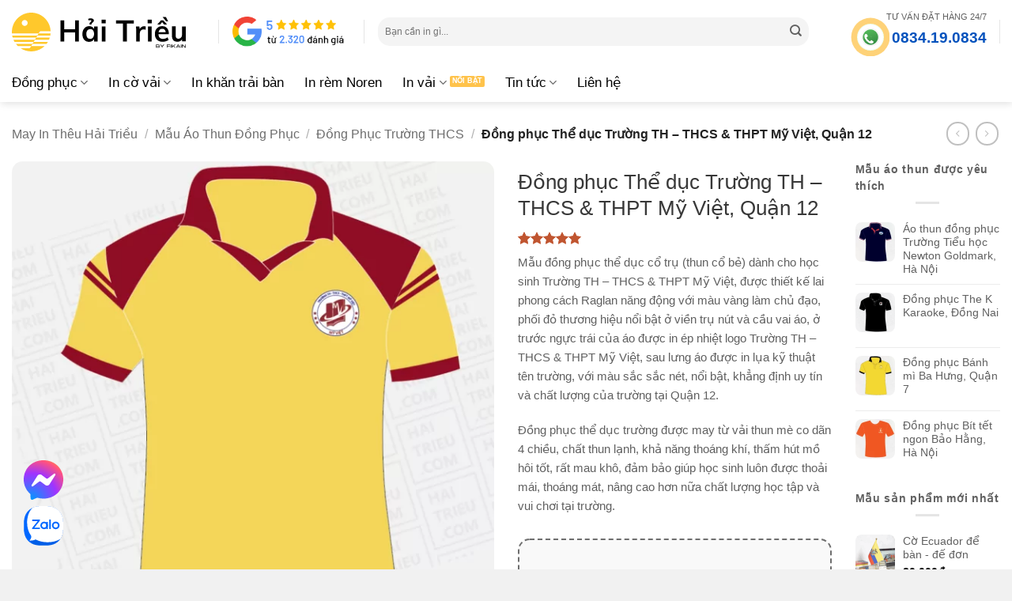

--- FILE ---
content_type: text/html; charset=UTF-8
request_url: https://haitrieu.com/products/dong-phuc-the-duc-truong-th-thcs-thpt-my-viet-quan-12/
body_size: 54132
content:
<!DOCTYPE html>
<html lang="vi" prefix="og: https://ogp.me/ns#" class="loading-site no-js">
<head><meta charset="UTF-8" /><script>if(navigator.userAgent.match(/MSIE|Internet Explorer/i)||navigator.userAgent.match(/Trident\/7\..*?rv:11/i)){var href=document.location.href;if(!href.match(/[?&]nowprocket/)){if(href.indexOf("?")==-1){if(href.indexOf("#")==-1){document.location.href=href+"?nowprocket=1"}else{document.location.href=href.replace("#","?nowprocket=1#")}}else{if(href.indexOf("#")==-1){document.location.href=href+"&nowprocket=1"}else{document.location.href=href.replace("#","&nowprocket=1#")}}}}</script><script>(()=>{class RocketLazyLoadScripts{constructor(){this.v="2.0.4",this.userEvents=["keydown","keyup","mousedown","mouseup","mousemove","mouseover","mouseout","touchmove","touchstart","touchend","touchcancel","wheel","click","dblclick","input"],this.attributeEvents=["onblur","onclick","oncontextmenu","ondblclick","onfocus","onmousedown","onmouseenter","onmouseleave","onmousemove","onmouseout","onmouseover","onmouseup","onmousewheel","onscroll","onsubmit"]}async t(){this.i(),this.o(),/iP(ad|hone)/.test(navigator.userAgent)&&this.h(),this.u(),this.l(this),this.m(),this.k(this),this.p(this),this._(),await Promise.all([this.R(),this.L()]),this.lastBreath=Date.now(),this.S(this),this.P(),this.D(),this.O(),this.M(),await this.C(this.delayedScripts.normal),await this.C(this.delayedScripts.defer),await this.C(this.delayedScripts.async),await this.T(),await this.F(),await this.j(),await this.A(),window.dispatchEvent(new Event("rocket-allScriptsLoaded")),this.everythingLoaded=!0,this.lastTouchEnd&&await new Promise(t=>setTimeout(t,500-Date.now()+this.lastTouchEnd)),this.I(),this.H(),this.U(),this.W()}i(){this.CSPIssue=sessionStorage.getItem("rocketCSPIssue"),document.addEventListener("securitypolicyviolation",t=>{this.CSPIssue||"script-src-elem"!==t.violatedDirective||"data"!==t.blockedURI||(this.CSPIssue=!0,sessionStorage.setItem("rocketCSPIssue",!0))},{isRocket:!0})}o(){window.addEventListener("pageshow",t=>{this.persisted=t.persisted,this.realWindowLoadedFired=!0},{isRocket:!0}),window.addEventListener("pagehide",()=>{this.onFirstUserAction=null},{isRocket:!0})}h(){let t;function e(e){t=e}window.addEventListener("touchstart",e,{isRocket:!0}),window.addEventListener("touchend",function i(o){o.changedTouches[0]&&t.changedTouches[0]&&Math.abs(o.changedTouches[0].pageX-t.changedTouches[0].pageX)<10&&Math.abs(o.changedTouches[0].pageY-t.changedTouches[0].pageY)<10&&o.timeStamp-t.timeStamp<200&&(window.removeEventListener("touchstart",e,{isRocket:!0}),window.removeEventListener("touchend",i,{isRocket:!0}),"INPUT"===o.target.tagName&&"text"===o.target.type||(o.target.dispatchEvent(new TouchEvent("touchend",{target:o.target,bubbles:!0})),o.target.dispatchEvent(new MouseEvent("mouseover",{target:o.target,bubbles:!0})),o.target.dispatchEvent(new PointerEvent("click",{target:o.target,bubbles:!0,cancelable:!0,detail:1,clientX:o.changedTouches[0].clientX,clientY:o.changedTouches[0].clientY})),event.preventDefault()))},{isRocket:!0})}q(t){this.userActionTriggered||("mousemove"!==t.type||this.firstMousemoveIgnored?"keyup"===t.type||"mouseover"===t.type||"mouseout"===t.type||(this.userActionTriggered=!0,this.onFirstUserAction&&this.onFirstUserAction()):this.firstMousemoveIgnored=!0),"click"===t.type&&t.preventDefault(),t.stopPropagation(),t.stopImmediatePropagation(),"touchstart"===this.lastEvent&&"touchend"===t.type&&(this.lastTouchEnd=Date.now()),"click"===t.type&&(this.lastTouchEnd=0),this.lastEvent=t.type,t.composedPath&&t.composedPath()[0].getRootNode()instanceof ShadowRoot&&(t.rocketTarget=t.composedPath()[0]),this.savedUserEvents.push(t)}u(){this.savedUserEvents=[],this.userEventHandler=this.q.bind(this),this.userEvents.forEach(t=>window.addEventListener(t,this.userEventHandler,{passive:!1,isRocket:!0})),document.addEventListener("visibilitychange",this.userEventHandler,{isRocket:!0})}U(){this.userEvents.forEach(t=>window.removeEventListener(t,this.userEventHandler,{passive:!1,isRocket:!0})),document.removeEventListener("visibilitychange",this.userEventHandler,{isRocket:!0}),this.savedUserEvents.forEach(t=>{(t.rocketTarget||t.target).dispatchEvent(new window[t.constructor.name](t.type,t))})}m(){const t="return false",e=Array.from(this.attributeEvents,t=>"data-rocket-"+t),i="["+this.attributeEvents.join("],[")+"]",o="[data-rocket-"+this.attributeEvents.join("],[data-rocket-")+"]",s=(e,i,o)=>{o&&o!==t&&(e.setAttribute("data-rocket-"+i,o),e["rocket"+i]=new Function("event",o),e.setAttribute(i,t))};new MutationObserver(t=>{for(const n of t)"attributes"===n.type&&(n.attributeName.startsWith("data-rocket-")||this.everythingLoaded?n.attributeName.startsWith("data-rocket-")&&this.everythingLoaded&&this.N(n.target,n.attributeName.substring(12)):s(n.target,n.attributeName,n.target.getAttribute(n.attributeName))),"childList"===n.type&&n.addedNodes.forEach(t=>{if(t.nodeType===Node.ELEMENT_NODE)if(this.everythingLoaded)for(const i of[t,...t.querySelectorAll(o)])for(const t of i.getAttributeNames())e.includes(t)&&this.N(i,t.substring(12));else for(const e of[t,...t.querySelectorAll(i)])for(const t of e.getAttributeNames())this.attributeEvents.includes(t)&&s(e,t,e.getAttribute(t))})}).observe(document,{subtree:!0,childList:!0,attributeFilter:[...this.attributeEvents,...e]})}I(){this.attributeEvents.forEach(t=>{document.querySelectorAll("[data-rocket-"+t+"]").forEach(e=>{this.N(e,t)})})}N(t,e){const i=t.getAttribute("data-rocket-"+e);i&&(t.setAttribute(e,i),t.removeAttribute("data-rocket-"+e))}k(t){Object.defineProperty(HTMLElement.prototype,"onclick",{get(){return this.rocketonclick||null},set(e){this.rocketonclick=e,this.setAttribute(t.everythingLoaded?"onclick":"data-rocket-onclick","this.rocketonclick(event)")}})}S(t){function e(e,i){let o=e[i];e[i]=null,Object.defineProperty(e,i,{get:()=>o,set(s){t.everythingLoaded?o=s:e["rocket"+i]=o=s}})}e(document,"onreadystatechange"),e(window,"onload"),e(window,"onpageshow");try{Object.defineProperty(document,"readyState",{get:()=>t.rocketReadyState,set(e){t.rocketReadyState=e},configurable:!0}),document.readyState="loading"}catch(t){console.log("WPRocket DJE readyState conflict, bypassing")}}l(t){this.originalAddEventListener=EventTarget.prototype.addEventListener,this.originalRemoveEventListener=EventTarget.prototype.removeEventListener,this.savedEventListeners=[],EventTarget.prototype.addEventListener=function(e,i,o){o&&o.isRocket||!t.B(e,this)&&!t.userEvents.includes(e)||t.B(e,this)&&!t.userActionTriggered||e.startsWith("rocket-")||t.everythingLoaded?t.originalAddEventListener.call(this,e,i,o):(t.savedEventListeners.push({target:this,remove:!1,type:e,func:i,options:o}),"mouseenter"!==e&&"mouseleave"!==e||t.originalAddEventListener.call(this,e,t.savedUserEvents.push,o))},EventTarget.prototype.removeEventListener=function(e,i,o){o&&o.isRocket||!t.B(e,this)&&!t.userEvents.includes(e)||t.B(e,this)&&!t.userActionTriggered||e.startsWith("rocket-")||t.everythingLoaded?t.originalRemoveEventListener.call(this,e,i,o):t.savedEventListeners.push({target:this,remove:!0,type:e,func:i,options:o})}}J(t,e){this.savedEventListeners=this.savedEventListeners.filter(i=>{let o=i.type,s=i.target||window;return e!==o||t!==s||(this.B(o,s)&&(i.type="rocket-"+o),this.$(i),!1)})}H(){EventTarget.prototype.addEventListener=this.originalAddEventListener,EventTarget.prototype.removeEventListener=this.originalRemoveEventListener,this.savedEventListeners.forEach(t=>this.$(t))}$(t){t.remove?this.originalRemoveEventListener.call(t.target,t.type,t.func,t.options):this.originalAddEventListener.call(t.target,t.type,t.func,t.options)}p(t){let e;function i(e){return t.everythingLoaded?e:e.split(" ").map(t=>"load"===t||t.startsWith("load.")?"rocket-jquery-load":t).join(" ")}function o(o){function s(e){const s=o.fn[e];o.fn[e]=o.fn.init.prototype[e]=function(){return this[0]===window&&t.userActionTriggered&&("string"==typeof arguments[0]||arguments[0]instanceof String?arguments[0]=i(arguments[0]):"object"==typeof arguments[0]&&Object.keys(arguments[0]).forEach(t=>{const e=arguments[0][t];delete arguments[0][t],arguments[0][i(t)]=e})),s.apply(this,arguments),this}}if(o&&o.fn&&!t.allJQueries.includes(o)){const e={DOMContentLoaded:[],"rocket-DOMContentLoaded":[]};for(const t in e)document.addEventListener(t,()=>{e[t].forEach(t=>t())},{isRocket:!0});o.fn.ready=o.fn.init.prototype.ready=function(i){function s(){parseInt(o.fn.jquery)>2?setTimeout(()=>i.bind(document)(o)):i.bind(document)(o)}return"function"==typeof i&&(t.realDomReadyFired?!t.userActionTriggered||t.fauxDomReadyFired?s():e["rocket-DOMContentLoaded"].push(s):e.DOMContentLoaded.push(s)),o([])},s("on"),s("one"),s("off"),t.allJQueries.push(o)}e=o}t.allJQueries=[],o(window.jQuery),Object.defineProperty(window,"jQuery",{get:()=>e,set(t){o(t)}})}P(){const t=new Map;document.write=document.writeln=function(e){const i=document.currentScript,o=document.createRange(),s=i.parentElement;let n=t.get(i);void 0===n&&(n=i.nextSibling,t.set(i,n));const c=document.createDocumentFragment();o.setStart(c,0),c.appendChild(o.createContextualFragment(e)),s.insertBefore(c,n)}}async R(){return new Promise(t=>{this.userActionTriggered?t():this.onFirstUserAction=t})}async L(){return new Promise(t=>{document.addEventListener("DOMContentLoaded",()=>{this.realDomReadyFired=!0,t()},{isRocket:!0})})}async j(){return this.realWindowLoadedFired?Promise.resolve():new Promise(t=>{window.addEventListener("load",t,{isRocket:!0})})}M(){this.pendingScripts=[];this.scriptsMutationObserver=new MutationObserver(t=>{for(const e of t)e.addedNodes.forEach(t=>{"SCRIPT"!==t.tagName||t.noModule||t.isWPRocket||this.pendingScripts.push({script:t,promise:new Promise(e=>{const i=()=>{const i=this.pendingScripts.findIndex(e=>e.script===t);i>=0&&this.pendingScripts.splice(i,1),e()};t.addEventListener("load",i,{isRocket:!0}),t.addEventListener("error",i,{isRocket:!0}),setTimeout(i,1e3)})})})}),this.scriptsMutationObserver.observe(document,{childList:!0,subtree:!0})}async F(){await this.X(),this.pendingScripts.length?(await this.pendingScripts[0].promise,await this.F()):this.scriptsMutationObserver.disconnect()}D(){this.delayedScripts={normal:[],async:[],defer:[]},document.querySelectorAll("script[type$=rocketlazyloadscript]").forEach(t=>{t.hasAttribute("data-rocket-src")?t.hasAttribute("async")&&!1!==t.async?this.delayedScripts.async.push(t):t.hasAttribute("defer")&&!1!==t.defer||"module"===t.getAttribute("data-rocket-type")?this.delayedScripts.defer.push(t):this.delayedScripts.normal.push(t):this.delayedScripts.normal.push(t)})}async _(){await this.L();let t=[];document.querySelectorAll("script[type$=rocketlazyloadscript][data-rocket-src]").forEach(e=>{let i=e.getAttribute("data-rocket-src");if(i&&!i.startsWith("data:")){i.startsWith("//")&&(i=location.protocol+i);try{const o=new URL(i).origin;o!==location.origin&&t.push({src:o,crossOrigin:e.crossOrigin||"module"===e.getAttribute("data-rocket-type")})}catch(t){}}}),t=[...new Map(t.map(t=>[JSON.stringify(t),t])).values()],this.Y(t,"preconnect")}async G(t){if(await this.K(),!0!==t.noModule||!("noModule"in HTMLScriptElement.prototype))return new Promise(e=>{let i;function o(){(i||t).setAttribute("data-rocket-status","executed"),e()}try{if(navigator.userAgent.includes("Firefox/")||""===navigator.vendor||this.CSPIssue)i=document.createElement("script"),[...t.attributes].forEach(t=>{let e=t.nodeName;"type"!==e&&("data-rocket-type"===e&&(e="type"),"data-rocket-src"===e&&(e="src"),i.setAttribute(e,t.nodeValue))}),t.text&&(i.text=t.text),t.nonce&&(i.nonce=t.nonce),i.hasAttribute("src")?(i.addEventListener("load",o,{isRocket:!0}),i.addEventListener("error",()=>{i.setAttribute("data-rocket-status","failed-network"),e()},{isRocket:!0}),setTimeout(()=>{i.isConnected||e()},1)):(i.text=t.text,o()),i.isWPRocket=!0,t.parentNode.replaceChild(i,t);else{const i=t.getAttribute("data-rocket-type"),s=t.getAttribute("data-rocket-src");i?(t.type=i,t.removeAttribute("data-rocket-type")):t.removeAttribute("type"),t.addEventListener("load",o,{isRocket:!0}),t.addEventListener("error",i=>{this.CSPIssue&&i.target.src.startsWith("data:")?(console.log("WPRocket: CSP fallback activated"),t.removeAttribute("src"),this.G(t).then(e)):(t.setAttribute("data-rocket-status","failed-network"),e())},{isRocket:!0}),s?(t.fetchPriority="high",t.removeAttribute("data-rocket-src"),t.src=s):t.src="data:text/javascript;base64,"+window.btoa(unescape(encodeURIComponent(t.text)))}}catch(i){t.setAttribute("data-rocket-status","failed-transform"),e()}});t.setAttribute("data-rocket-status","skipped")}async C(t){const e=t.shift();return e?(e.isConnected&&await this.G(e),this.C(t)):Promise.resolve()}O(){this.Y([...this.delayedScripts.normal,...this.delayedScripts.defer,...this.delayedScripts.async],"preload")}Y(t,e){this.trash=this.trash||[];let i=!0;var o=document.createDocumentFragment();t.forEach(t=>{const s=t.getAttribute&&t.getAttribute("data-rocket-src")||t.src;if(s&&!s.startsWith("data:")){const n=document.createElement("link");n.href=s,n.rel=e,"preconnect"!==e&&(n.as="script",n.fetchPriority=i?"high":"low"),t.getAttribute&&"module"===t.getAttribute("data-rocket-type")&&(n.crossOrigin=!0),t.crossOrigin&&(n.crossOrigin=t.crossOrigin),t.integrity&&(n.integrity=t.integrity),t.nonce&&(n.nonce=t.nonce),o.appendChild(n),this.trash.push(n),i=!1}}),document.head.appendChild(o)}W(){this.trash.forEach(t=>t.remove())}async T(){try{document.readyState="interactive"}catch(t){}this.fauxDomReadyFired=!0;try{await this.K(),this.J(document,"readystatechange"),document.dispatchEvent(new Event("rocket-readystatechange")),await this.K(),document.rocketonreadystatechange&&document.rocketonreadystatechange(),await this.K(),this.J(document,"DOMContentLoaded"),document.dispatchEvent(new Event("rocket-DOMContentLoaded")),await this.K(),this.J(window,"DOMContentLoaded"),window.dispatchEvent(new Event("rocket-DOMContentLoaded"))}catch(t){console.error(t)}}async A(){try{document.readyState="complete"}catch(t){}try{await this.K(),this.J(document,"readystatechange"),document.dispatchEvent(new Event("rocket-readystatechange")),await this.K(),document.rocketonreadystatechange&&document.rocketonreadystatechange(),await this.K(),this.J(window,"load"),window.dispatchEvent(new Event("rocket-load")),await this.K(),window.rocketonload&&window.rocketonload(),await this.K(),this.allJQueries.forEach(t=>t(window).trigger("rocket-jquery-load")),await this.K(),this.J(window,"pageshow");const t=new Event("rocket-pageshow");t.persisted=this.persisted,window.dispatchEvent(t),await this.K(),window.rocketonpageshow&&window.rocketonpageshow({persisted:this.persisted})}catch(t){console.error(t)}}async K(){Date.now()-this.lastBreath>45&&(await this.X(),this.lastBreath=Date.now())}async X(){return document.hidden?new Promise(t=>setTimeout(t)):new Promise(t=>requestAnimationFrame(t))}B(t,e){return e===document&&"readystatechange"===t||(e===document&&"DOMContentLoaded"===t||(e===window&&"DOMContentLoaded"===t||(e===window&&"load"===t||e===window&&"pageshow"===t)))}static run(){(new RocketLazyLoadScripts).t()}}RocketLazyLoadScripts.run()})();</script>
	
	<link rel="profile" href="http://gmpg.org/xfn/11" />
	

	<script type="rocketlazyloadscript">(function(html){html.className = html.className.replace(/\bno-js\b/,'js')})(document.documentElement);</script>
	<style>img:is([sizes="auto" i], [sizes^="auto," i]) { contain-intrinsic-size: 3000px 1500px }</style>
	<meta name="viewport" content="width=device-width, initial-scale=1" /><title>Đồng Phục Thể Dục Trường TH - THCS &amp; THPT Mỹ Việt, Quận 12 (MIT-IVBTUK) &raquo; Hải Triều</title>
<link crossorigin data-rocket-preconnect href="https://www.googletagmanager.com" rel="preconnect">
<link crossorigin data-rocket-preconnect href="https://cdn.haitrieu.com" rel="preconnect"><link rel="preload" data-rocket-preload as="image" href="https://cdn.haitrieu.com/wp-content/uploads/2022/08/ao-the-duc-hoc-sinh-truong-th-thcs-thpt-my-viet-635x635.png" imagesrcset="https://cdn.haitrieu.com/wp-content/uploads/2022/08/ao-the-duc-hoc-sinh-truong-th-thcs-thpt-my-viet-635x635.png 635w, https://cdn.haitrieu.com/wp-content/uploads/2022/08/ao-the-duc-hoc-sinh-truong-th-thcs-thpt-my-viet-300x300.png 300w, https://cdn.haitrieu.com/wp-content/uploads/2022/08/ao-the-duc-hoc-sinh-truong-th-thcs-thpt-my-viet-150x150.png 150w, https://cdn.haitrieu.com/wp-content/uploads/2022/08/ao-the-duc-hoc-sinh-truong-th-thcs-thpt-my-viet-768x768.png 768w, https://cdn.haitrieu.com/wp-content/uploads/2022/08/ao-the-duc-hoc-sinh-truong-th-thcs-thpt-my-viet-350x350.png 350w, https://cdn.haitrieu.com/wp-content/uploads/2022/08/ao-the-duc-hoc-sinh-truong-th-thcs-thpt-my-viet-100x100.png 100w, https://cdn.haitrieu.com/wp-content/uploads/2022/08/ao-the-duc-hoc-sinh-truong-th-thcs-thpt-my-viet.png 1000w" imagesizes="(max-width: 635px) 100vw, 635px" fetchpriority="high">
<meta name="description" content="Mẫu đồng phục thể dục cổ trụ (thun cổ bẻ) dành cho học sinh Trường TH - THCS &amp; THPT Mỹ Việt, được thiết kế lai phong cách Raglan năng động với màu vàng làm chủ đạo, phối đỏ thương hiệu nổi bật ở viền trụ nút và cầu vai áo, ở trước ngực trái của áo được in ép nhiệt logo Trường TH - THCS &amp; THPT Mỹ Việt, sau lưng áo được in lụa kỹ thuật tên trường, với màu sắc sắc nét, nổi bật, khẳng định uy tín và chất lượng của trường tại Quận 12. Đồng phục thể dục trường được may từ vải thun mè co dãn 4 chiều, chất thun lạnh, khả năng thoáng khí, thấm hút mồ hôi tốt, rất mau khô, đảm bảo giúp học sinh luôn được thoải mái, thoáng mát, nâng cao hơn nữa chất lượng học tập và vui chơi tại trường."/>
<meta name="robots" content="follow, index, max-snippet:-1, max-video-preview:-1, max-image-preview:large"/>
<link rel="canonical" href="https://haitrieu.com/products/dong-phuc-the-duc-truong-th-thcs-thpt-my-viet-quan-12/" />
<meta property="og:locale" content="vi_VN" />
<meta property="og:type" content="product" />
<meta property="og:title" content="Đồng Phục Thể Dục Trường TH - THCS &amp; THPT Mỹ Việt, Quận 12 (MIT-IVBTUK) &raquo; Hải Triều" />
<meta property="og:description" content="Mẫu đồng phục thể dục cổ trụ (thun cổ bẻ) dành cho học sinh Trường TH - THCS &amp; THPT Mỹ Việt, được thiết kế lai phong cách Raglan năng động với màu vàng làm chủ đạo, phối đỏ thương hiệu nổi bật ở viền trụ nút và cầu vai áo, ở trước ngực trái của áo được in ép nhiệt logo Trường TH - THCS &amp; THPT Mỹ Việt, sau lưng áo được in lụa kỹ thuật tên trường, với màu sắc sắc nét, nổi bật, khẳng định uy tín và chất lượng của trường tại Quận 12. Đồng phục thể dục trường được may từ vải thun mè co dãn 4 chiều, chất thun lạnh, khả năng thoáng khí, thấm hút mồ hôi tốt, rất mau khô, đảm bảo giúp học sinh luôn được thoải mái, thoáng mát, nâng cao hơn nữa chất lượng học tập và vui chơi tại trường." />
<meta property="og:url" content="https://haitrieu.com/products/dong-phuc-the-duc-truong-th-thcs-thpt-my-viet-quan-12/" />
<meta property="og:site_name" content="Hải Triều" />
<meta property="fb:admins" content="100053975139171" />
<meta property="og:image" content="https://cdn.haitrieu.com/wp-content/uploads/2022/08/ao-the-duc-hoc-sinh-truong-th-thcs-thpt-my-viet.png" />
<meta property="og:image:secure_url" content="https://cdn.haitrieu.com/wp-content/uploads/2022/08/ao-the-duc-hoc-sinh-truong-th-thcs-thpt-my-viet.png" />
<meta property="og:image:width" content="1000" />
<meta property="og:image:height" content="1000" />
<meta property="og:image:alt" content="ao the duc hoc sinh truong th, thcs, thpt my viet" />
<meta property="og:image:type" content="image/png" />
<meta property="product:brand" content="Hải Triều" />
<meta property="product:price:currency" content="VND" />
<meta property="product:availability" content="instock" />
<meta property="product:retailer_item_id" content="MIT-IVBTUK" />
<meta name="twitter:card" content="summary_large_image" />
<meta name="twitter:title" content="Đồng Phục Thể Dục Trường TH - THCS &amp; THPT Mỹ Việt, Quận 12 (MIT-IVBTUK) &raquo; Hải Triều" />
<meta name="twitter:description" content="Mẫu đồng phục thể dục cổ trụ (thun cổ bẻ) dành cho học sinh Trường TH - THCS &amp; THPT Mỹ Việt, được thiết kế lai phong cách Raglan năng động với màu vàng làm chủ đạo, phối đỏ thương hiệu nổi bật ở viền trụ nút và cầu vai áo, ở trước ngực trái của áo được in ép nhiệt logo Trường TH - THCS &amp; THPT Mỹ Việt, sau lưng áo được in lụa kỹ thuật tên trường, với màu sắc sắc nét, nổi bật, khẳng định uy tín và chất lượng của trường tại Quận 12. Đồng phục thể dục trường được may từ vải thun mè co dãn 4 chiều, chất thun lạnh, khả năng thoáng khí, thấm hút mồ hôi tốt, rất mau khô, đảm bảo giúp học sinh luôn được thoải mái, thoáng mát, nâng cao hơn nữa chất lượng học tập và vui chơi tại trường." />
<meta name="twitter:site" content="@haitrieucom" />
<meta name="twitter:creator" content="@haitrieucom" />
<meta name="twitter:image" content="https://cdn.haitrieu.com/wp-content/uploads/2022/08/ao-the-duc-hoc-sinh-truong-th-thcs-thpt-my-viet.png" />
<meta name="twitter:label1" content="Giá" />
<meta name="twitter:data1" content="0&#8363;" />
<meta name="twitter:label2" content="Tình trạng sẵn có" />
<meta name="twitter:data2" content="Còn hàng" />
<script type="application/ld+json" class="rank-math-schema-pro">{"@context":"https://schema.org","@graph":[{"@type":"Place","@id":"https://haitrieu.com/#place","geo":{"@type":"GeoCoordinates","latitude":"10.809538873485014","longitude":" 106.60599127291957"},"hasMap":"https://www.google.com/maps/search/?api=1&amp;query=10.809538873485014, 106.60599127291957","address":{"@type":"PostalAddress","streetAddress":"149/5 \u0110\u01b0\u1eddng S\u1ed1 16","addressLocality":"Ph\u01b0\u1eddng B\u00ecnh H\u01b0ng Ho\u00e0","addressRegion":"H\u1ed3 Ch\u00ed Minh","postalCode":"700000","addressCountry":"Vi\u1ec7t Nam"}},{"@type":"Organization","@id":"https://haitrieu.com/#organization","name":"May In Th\u00eau H\u1ea3i Tri\u1ec1u","url":"https://haitrieu.com","sameAs":["https://www.facebook.com/dongphuchaitrieu/","https://twitter.com/haitrieucom"],"email":"info@haitrieu.com","address":{"@type":"PostalAddress","streetAddress":"149/5 \u0110\u01b0\u1eddng S\u1ed1 16","addressLocality":"Ph\u01b0\u1eddng B\u00ecnh H\u01b0ng Ho\u00e0","addressRegion":"H\u1ed3 Ch\u00ed Minh","postalCode":"700000","addressCountry":"Vi\u1ec7t Nam"},"logo":{"@type":"ImageObject","@id":"https://haitrieu.com/#logo","url":"https://cdn.haitrieu.com/wp-content/uploads/2025/05/hai-trieu-by-fikain-logo.svg","contentUrl":"https://cdn.haitrieu.com/wp-content/uploads/2025/05/hai-trieu-by-fikain-logo.svg","caption":"H\u1ea3i Tri\u1ec1u","inLanguage":"vi","width":"","height":""},"contactPoint":[{"@type":"ContactPoint","telephone":"+84-834-19-0834","contactType":"sales"},{"@type":"ContactPoint","telephone":"+84-834-49-0834","contactType":"customer support"},{"@type":"ContactPoint","telephone":"+84-834-47-0834","contactType":"technical support"}],"legalName":"C\u00f4ng Ty TNHH Fika Vi\u1ec7t Nam","foundingDate":"19/05/2020","vatID":"0316280392","taxID":"0316280392","location":{"@id":"https://haitrieu.com/#place"}},{"@type":"WebSite","@id":"https://haitrieu.com/#website","url":"https://haitrieu.com","name":"H\u1ea3i Tri\u1ec1u","alternateName":"In v\u1ea3i H\u1ea3i Tri\u1ec1u","publisher":{"@id":"https://haitrieu.com/#organization"},"inLanguage":"vi"},{"@type":"ImageObject","@id":"https://cdn.haitrieu.com/wp-content/uploads/2022/08/ao-the-duc-hoc-sinh-truong-th-thcs-thpt-my-viet.png","url":"https://cdn.haitrieu.com/wp-content/uploads/2022/08/ao-the-duc-hoc-sinh-truong-th-thcs-thpt-my-viet.png","width":"1000","height":"1000","caption":"ao the duc hoc sinh truong th, thcs, thpt my viet","inLanguage":"vi"},{"@type":"BreadcrumbList","@id":"https://haitrieu.com/products/dong-phuc-the-duc-truong-th-thcs-thpt-my-viet-quan-12/#breadcrumb","itemListElement":[{"@type":"ListItem","position":"1","item":{"@id":"https://haitrieu.com","name":"May In Th\u00eau H\u1ea3i Tri\u1ec1u"}},{"@type":"ListItem","position":"2","item":{"@id":"https://haitrieu.com/collections/ao-thun-dong-phuc/","name":"M\u1eabu \u00c1o Thun \u0110\u1ed3ng Ph\u1ee5c"}},{"@type":"ListItem","position":"3","item":{"@id":"https://haitrieu.com/collections/dong-phuc-truong-thcs/","name":"\u0110\u1ed3ng Ph\u1ee5c Tr\u01b0\u1eddng THCS"}},{"@type":"ListItem","position":"4","item":{"@id":"https://haitrieu.com/products/dong-phuc-the-duc-truong-th-thcs-thpt-my-viet-quan-12/","name":"\u0110\u1ed3ng ph\u1ee5c Th\u1ec3 d\u1ee5c Tr\u01b0\u1eddng TH &#8211; THCS &#038; THPT M\u1ef9 Vi\u1ec7t, Qu\u1eadn 12"}}]},{"@type":"ItemPage","@id":"https://haitrieu.com/products/dong-phuc-the-duc-truong-th-thcs-thpt-my-viet-quan-12/#webpage","url":"https://haitrieu.com/products/dong-phuc-the-duc-truong-th-thcs-thpt-my-viet-quan-12/","name":"\u0110\u1ed3ng Ph\u1ee5c Th\u1ec3 D\u1ee5c Tr\u01b0\u1eddng TH - THCS &amp; THPT M\u1ef9 Vi\u1ec7t, Qu\u1eadn 12 (MIT-IVBTUK) &raquo; H\u1ea3i Tri\u1ec1u","datePublished":"2024-07-23T16:36:19+07:00","dateModified":"2024-07-23T16:36:19+07:00","isPartOf":{"@id":"https://haitrieu.com/#website"},"primaryImageOfPage":{"@id":"https://cdn.haitrieu.com/wp-content/uploads/2022/08/ao-the-duc-hoc-sinh-truong-th-thcs-thpt-my-viet.png"},"inLanguage":"vi","breadcrumb":{"@id":"https://haitrieu.com/products/dong-phuc-the-duc-truong-th-thcs-thpt-my-viet-quan-12/#breadcrumb"}},{"@type":"Product","brand":{"@type":"Brand","name":"H\u1ea3i Tri\u1ec1u"},"name":"\u0110\u1ed3ng ph\u1ee5c Th\u1ec3 d\u1ee5c Tr\u01b0\u1eddng TH - THCS &amp; THPT M\u1ef9 Vi\u1ec7t, Qu\u1eadn 12 (MIT-IVBTUK) &raquo; H\u1ea3i Tri\u1ec1u","description":"M\u1eabu \u0111\u1ed3ng ph\u1ee5c th\u1ec3 d\u1ee5c c\u1ed5 tr\u1ee5 (thun c\u1ed5 b\u1ebb) d\u00e0nh cho h\u1ecdc sinh Tr\u01b0\u1eddng TH - THCS &amp; THPT M\u1ef9 Vi\u1ec7t, \u0111\u01b0\u1ee3c thi\u1ebft k\u1ebf lai phong c\u00e1ch Raglan n\u0103ng \u0111\u1ed9ng v\u1edbi m\u00e0u v\u00e0ng l\u00e0m ch\u1ee7 \u0111\u1ea1o, ph\u1ed1i \u0111\u1ecf th\u01b0\u01a1ng hi\u1ec7u n\u1ed5i b\u1eadt \u1edf vi\u1ec1n tr\u1ee5 n\u00fat v\u00e0 c\u1ea7u vai \u00e1o, \u1edf tr\u01b0\u1edbc ng\u1ef1c tr\u00e1i c\u1ee7a \u00e1o \u0111\u01b0\u1ee3c in \u00e9p nhi\u1ec7t logo Tr\u01b0\u1eddng TH - THCS &amp; THPT M\u1ef9 Vi\u1ec7t, sau l\u01b0ng \u00e1o \u0111\u01b0\u1ee3c in l\u1ee5a k\u1ef9 thu\u1eadt t\u00ean tr\u01b0\u1eddng, v\u1edbi m\u00e0u s\u1eafc s\u1eafc n\u00e9t, n\u1ed5i b\u1eadt, kh\u1eb3ng \u0111\u1ecbnh uy t\u00edn v\u00e0 ch\u1ea5t l\u01b0\u1ee3ng c\u1ee7a tr\u01b0\u1eddng t\u1ea1i Qu\u1eadn 12. \u0110\u1ed3ng ph\u1ee5c th\u1ec3 d\u1ee5c tr\u01b0\u1eddng \u0111\u01b0\u1ee3c may t\u1eeb v\u1ea3i thun m\u00e8 co d\u00e3n 4 chi\u1ec1u, ch\u1ea5t thun l\u1ea1nh, kh\u1ea3 n\u0103ng tho\u00e1ng kh\u00ed, th\u1ea5m h\u00fat m\u1ed3 h\u00f4i t\u1ed1t, r\u1ea5t mau kh\u00f4, \u0111\u1ea3m b\u1ea3o gi\u00fap h\u1ecdc sinh lu\u00f4n \u0111\u01b0\u1ee3c tho\u1ea3i m\u00e1i, tho\u00e1ng m\u00e1t, n\u00e2ng cao h\u01a1n n\u1eefa ch\u1ea5t l\u01b0\u1ee3ng h\u1ecdc t\u1eadp v\u00e0 vui ch\u01a1i t\u1ea1i tr\u01b0\u1eddng. MIT-IVBTUK","sku":"MIT-IVBTUK","category":"M\u1eabu \u00c1o Thun \u0110\u1ed3ng Ph\u1ee5c &gt; \u0110\u1ed3ng Ph\u1ee5c Tr\u01b0\u1eddng THCS","mainEntityOfPage":{"@id":"https://haitrieu.com/products/dong-phuc-the-duc-truong-th-thcs-thpt-my-viet-quan-12/#webpage"},"image":[{"@type":"ImageObject","url":"https://cdn.haitrieu.com/wp-content/uploads/2022/08/ao-the-duc-hoc-sinh-truong-th-thcs-thpt-my-viet.png","height":"1000","width":"1000"},{"@type":"ImageObject","url":"https://cdn.haitrieu.com/wp-content/uploads/2022/08/ao-the-duc-truong-th-thcs-thpt-my-viet.png","height":"1000","width":"1000"},{"@type":"ImageObject","url":"https://cdn.haitrieu.com/wp-content/uploads/2022/08/ao-the-duc-truong-th-thcs-thpt-my-viet.jpg","height":"662","width":"1000"},{"@type":"ImageObject","url":"https://cdn.haitrieu.com/wp-content/uploads/2022/08/ao-the-duc-hoc-sinh-truong-th-thcs-thpt-my-viet.jpg","height":"662","width":"1000"}],"aggregateRating":{"@type":"AggregateRating","ratingValue":"5.00","bestRating":"5","ratingCount":"3","reviewCount":"2"},"review":[{"@type":"Review","@id":"https://haitrieu.com/products/dong-phuc-the-duc-truong-th-thcs-thpt-my-viet-quan-12/#li-comment-7898","description":"\u0110\u1ed3ng ph\u1ee5c Th\u1ec3 D\u1ee5c Tr\u01b0\u1eddng TH - THCS &amp; THPT M\u1ef9 Vi\u1ec7t, Qu\u1eadn 12 l\u00e0 s\u1ea3n ph\u1ea9m tuy\u1ec7t v\u1eddi. Thi\u1ebft k\u1ebf r\u1ea5t \u0111\u1eb9p v\u00e0 ch\u1ea5t l\u01b0\u1ee3ng v\u1ea3i c\u0169ng r\u1ea5t t\u1ed1t. T\u00f4i t\u1ef1 h\u00e0o khi l\u00e0 h\u1ecdc sinh c\u1ee7a tr\u01b0\u1eddng v\u00e0 \u0111\u01b0\u1ee3c m\u1eb7c n\u00f3.","datePublished":"2023-03-01 00:00:00","reviewRating":{"@type":"Rating","ratingValue":"5","bestRating":"5","worstRating":"1"},"author":{"@type":"Person","name":"Ph\u1ea1m V\u0103n \u0110\u1ea1t"}},{"@type":"Review","@id":"https://haitrieu.com/products/dong-phuc-the-duc-truong-th-thcs-thpt-my-viet-quan-12/#li-comment-7897","description":"\u0110\u1ed3ng ph\u1ee5c Th\u1ec3 d\u1ee5c Tr\u01b0\u1eddng TH - THCS &amp; THPT M\u1ef9 Vi\u1ec7t, Qu\u1eadn 12 r\u1ea5t \u0111\u1eb9p, t\u00f4i r\u1ea5t th\u00edch m\u1eabu thi\u1ebft k\u1ebf c\u1ee7a n\u00f3.","datePublished":"2023-02-10 00:00:00","reviewRating":{"@type":"Rating","ratingValue":"5","bestRating":"5","worstRating":"1"},"author":{"@type":"Person","name":"Tr\u1ea7n Th\u1ecb H\u01b0\u01a1ng"}}],"@id":"https://haitrieu.com/products/dong-phuc-the-duc-truong-th-thcs-thpt-my-viet-quan-12/#richSnippet"}]}</script>

<link rel='prefetch' href='https://cdn.haitrieu.com/wp-content/themes/flatsome/assets/js/flatsome.js?ver=e2eddd6c228105dac048' />
<link rel='prefetch' href='https://cdn.haitrieu.com/wp-content/themes/flatsome/assets/js/chunk.slider.js?ver=3.20.2' />
<link rel='prefetch' href='https://cdn.haitrieu.com/wp-content/themes/flatsome/assets/js/chunk.popups.js?ver=3.20.2' />
<link rel='prefetch' href='https://cdn.haitrieu.com/wp-content/themes/flatsome/assets/js/chunk.tooltips.js?ver=3.20.2' />
<link rel='prefetch' href='https://cdn.haitrieu.com/wp-content/themes/flatsome/assets/js/woocommerce.js?ver=1c9be63d628ff7c3ff4c' />
<link rel="alternate" type="application/rss+xml" title="Dòng thông tin Hải Triều &raquo;" href="https://haitrieu.com/feed/" />
<link rel="alternate" type="application/rss+xml" title="Hải Triều &raquo; Dòng bình luận" href="https://haitrieu.com/comments/feed/" />
<link rel="alternate" type="application/rss+xml" title="Hải Triều &raquo; Đồng phục Thể dục Trường TH &#8211; THCS &#038; THPT Mỹ Việt, Quận 12 Dòng bình luận" href="https://haitrieu.com/products/dong-phuc-the-duc-truong-th-thcs-thpt-my-viet-quan-12/feed/" />
<style id='wp-block-library-inline-css' type='text/css'>
:root{--wp-admin-theme-color:#007cba;--wp-admin-theme-color--rgb:0,124,186;--wp-admin-theme-color-darker-10:#006ba1;--wp-admin-theme-color-darker-10--rgb:0,107,161;--wp-admin-theme-color-darker-20:#005a87;--wp-admin-theme-color-darker-20--rgb:0,90,135;--wp-admin-border-width-focus:2px;--wp-block-synced-color:#7a00df;--wp-block-synced-color--rgb:122,0,223;--wp-bound-block-color:var(--wp-block-synced-color)}@media (min-resolution:192dpi){:root{--wp-admin-border-width-focus:1.5px}}.wp-element-button{cursor:pointer}:root{--wp--preset--font-size--normal:16px;--wp--preset--font-size--huge:42px}:root .has-very-light-gray-background-color{background-color:#eee}:root .has-very-dark-gray-background-color{background-color:#313131}:root .has-very-light-gray-color{color:#eee}:root .has-very-dark-gray-color{color:#313131}:root .has-vivid-green-cyan-to-vivid-cyan-blue-gradient-background{background:linear-gradient(135deg,#00d084,#0693e3)}:root .has-purple-crush-gradient-background{background:linear-gradient(135deg,#34e2e4,#4721fb 50%,#ab1dfe)}:root .has-hazy-dawn-gradient-background{background:linear-gradient(135deg,#faaca8,#dad0ec)}:root .has-subdued-olive-gradient-background{background:linear-gradient(135deg,#fafae1,#67a671)}:root .has-atomic-cream-gradient-background{background:linear-gradient(135deg,#fdd79a,#004a59)}:root .has-nightshade-gradient-background{background:linear-gradient(135deg,#330968,#31cdcf)}:root .has-midnight-gradient-background{background:linear-gradient(135deg,#020381,#2874fc)}.has-regular-font-size{font-size:1em}.has-larger-font-size{font-size:2.625em}.has-normal-font-size{font-size:var(--wp--preset--font-size--normal)}.has-huge-font-size{font-size:var(--wp--preset--font-size--huge)}.has-text-align-center{text-align:center}.has-text-align-left{text-align:left}.has-text-align-right{text-align:right}#end-resizable-editor-section{display:none}.aligncenter{clear:both}.items-justified-left{justify-content:flex-start}.items-justified-center{justify-content:center}.items-justified-right{justify-content:flex-end}.items-justified-space-between{justify-content:space-between}.screen-reader-text{border:0;clip-path:inset(50%);height:1px;margin:-1px;overflow:hidden;padding:0;position:absolute;width:1px;word-wrap:normal!important}.screen-reader-text:focus{background-color:#ddd;clip-path:none;color:#444;display:block;font-size:1em;height:auto;left:5px;line-height:normal;padding:15px 23px 14px;text-decoration:none;top:5px;width:auto;z-index:100000}html :where(.has-border-color){border-style:solid}html :where([style*=border-top-color]){border-top-style:solid}html :where([style*=border-right-color]){border-right-style:solid}html :where([style*=border-bottom-color]){border-bottom-style:solid}html :where([style*=border-left-color]){border-left-style:solid}html :where([style*=border-width]){border-style:solid}html :where([style*=border-top-width]){border-top-style:solid}html :where([style*=border-right-width]){border-right-style:solid}html :where([style*=border-bottom-width]){border-bottom-style:solid}html :where([style*=border-left-width]){border-left-style:solid}html :where(img[class*=wp-image-]){height:auto;max-width:100%}:where(figure){margin:0 0 1em}html :where(.is-position-sticky){--wp-admin--admin-bar--position-offset:var(--wp-admin--admin-bar--height,0px)}@media screen and (max-width:600px){html :where(.is-position-sticky){--wp-admin--admin-bar--position-offset:0px}}
</style>
<link rel='stylesheet' id='photoswipe-css' href='https://cdn.haitrieu.com/wp-content/cache/background-css/1/cdn.haitrieu.com/wp-content/plugins/woocommerce/assets/css/photoswipe/photoswipe.min.css?ver=10.2.3&wpr_t=1767278907' type='text/css' media='all' />
<link rel='stylesheet' id='photoswipe-default-skin-css' href='https://cdn.haitrieu.com/wp-content/cache/background-css/1/cdn.haitrieu.com/wp-content/plugins/woocommerce/assets/css/photoswipe/default-skin/default-skin.min.css?ver=10.2.3&wpr_t=1767278907' type='text/css' media='all' />
<style id='woocommerce-inline-inline-css' type='text/css'>
.woocommerce form .form-row .required { visibility: visible; }
</style>
<link data-minify="1" rel='stylesheet' id='brands-styles-css' href='https://cdn.haitrieu.com/wp-content/cache/min/1/wp-content/plugins/woocommerce/assets/css/brands.css?ver=1767235643' type='text/css' media='all' />
<link data-minify="1" rel='stylesheet' id='flatsome-swatches-frontend-css' href='https://cdn.haitrieu.com/wp-content/cache/min/1/wp-content/themes/flatsome/assets/css/extensions/flatsome-swatches-frontend.css?ver=1767235643' type='text/css' media='all' />
<link data-minify="1" rel='stylesheet' id='fixedtoc-style-css' href='https://cdn.haitrieu.com/wp-content/cache/min/1/wp-content/plugins/fixed-toc/frontend/assets/css/ftoc.min.css?ver=1767235662' type='text/css' media='all' />
<style id='fixedtoc-style-inline-css' type='text/css'>
.ftwp-in-post#ftwp-container-outer { height: auto; } #ftwp-container.ftwp-wrap #ftwp-contents { width: auto; height: auto; } .ftwp-in-post#ftwp-container-outer #ftwp-contents { height: auto; } .ftwp-in-post#ftwp-container-outer.ftwp-float-none #ftwp-contents { width: auto; } #ftwp-container.ftwp-wrap #ftwp-trigger { width: 50px; height: 50px; font-size: 30px; } #ftwp-container #ftwp-trigger.ftwp-border-medium { font-size: 29px; } #ftwp-container.ftwp-wrap #ftwp-header { font-size: 22px; font-family: inherit; } #ftwp-container.ftwp-wrap #ftwp-header-title { font-weight: bold; } #ftwp-container.ftwp-wrap #ftwp-list { font-size: 15px; font-family: inherit; } #ftwp-container.ftwp-wrap #ftwp-list .ftwp-anchor::before { font-size: 6px; } #ftwp-container #ftwp-list.ftwp-strong-first>.ftwp-item>.ftwp-anchor .ftwp-text { font-size: 16.5px; } #ftwp-container.ftwp-wrap #ftwp-list.ftwp-strong-first>.ftwp-item>.ftwp-anchor::before { font-size: 7.5px; } #ftwp-container.ftwp-wrap #ftwp-trigger { color: #333; background: rgba(243,243,243,0.95); } #ftwp-container.ftwp-wrap #ftwp-trigger { border-color: rgba(51,51,51,0.95); } #ftwp-container.ftwp-wrap #ftwp-contents { border-color: rgba(51,51,51,0.95); } #ftwp-container.ftwp-wrap #ftwp-header { color: #333; background: rgba(243,243,243,0.95); } #ftwp-container.ftwp-wrap #ftwp-contents:hover #ftwp-header { background: #f3f3f3; } #ftwp-container.ftwp-wrap #ftwp-list { color: #333; background: rgba(243,243,243,0.95); } #ftwp-container.ftwp-wrap #ftwp-contents:hover #ftwp-list { background: #f3f3f3; } #ftwp-container.ftwp-wrap #ftwp-list .ftwp-anchor:hover { color: #015eab; } #ftwp-container.ftwp-wrap #ftwp-list .ftwp-anchor:focus, #ftwp-container.ftwp-wrap #ftwp-list .ftwp-active, #ftwp-container.ftwp-wrap #ftwp-list .ftwp-active:hover { color: #fff; } #ftwp-container.ftwp-wrap #ftwp-list .ftwp-text::before { background: rgba(221,51,51,0.95); } .ftwp-heading-target::before { background: rgba(221,51,51,0.95); }
#ftwp-container.ftwp-wrap #ftwp-header-title { font-weight: 600; } #ftwp-container #ftwp-list.ftwp-strong-first.ftwp-liststyle-decimal>.ftwp-item>.ftwp-anchor::before, #ftwp-container #ftwp-list.ftwp-strong-first>.ftwp-item>.ftwp-anchor .ftwp-text {font-weight: 500;}
</style>
<link rel='stylesheet' id='flatsome-main-css' href='https://cdn.haitrieu.com/wp-content/cache/background-css/1/cdn.haitrieu.com/wp-content/themes/flatsome/assets/css/flatsome.css?ver=3.20.2&wpr_t=1767278907' type='text/css' media='all' />
<style id='flatsome-main-inline-css' type='text/css'>
@font-face {
				font-family: "fl-icons";
				font-display: block;
				src: url(https://cdn.haitrieu.com/wp-content/themes/flatsome/assets/css/icons/fl-icons.eot?v=3.20.2);
				src:
					url(https://cdn.haitrieu.com/wp-content/themes/flatsome/assets/css/icons/fl-icons.eot#iefix?v=3.20.2) format("embedded-opentype"),
					url(https://cdn.haitrieu.com/wp-content/themes/flatsome/assets/css/icons/fl-icons.woff2?v=3.20.2) format("woff2"),
					url(https://cdn.haitrieu.com/wp-content/themes/flatsome/assets/css/icons/fl-icons.ttf?v=3.20.2) format("truetype"),
					url(https://cdn.haitrieu.com/wp-content/themes/flatsome/assets/css/icons/fl-icons.woff?v=3.20.2) format("woff"),
					url(https://cdn.haitrieu.com/wp-content/themes/flatsome/assets/css/icons/fl-icons.svg?v=3.20.2#fl-icons) format("svg");
			}
</style>
<link data-minify="1" rel='stylesheet' id='flatsome-shop-css' href='https://cdn.haitrieu.com/wp-content/cache/min/1/wp-content/themes/flatsome/assets/css/flatsome-shop.css?ver=1767235643' type='text/css' media='all' />
<link rel='stylesheet' id='flatsome-style-css' href='https://cdn.haitrieu.com/wp-content/themes/nekko-shop/style.css?ver=3.0' type='text/css' media='all' />
<script   type="text/javascript" src="https://cdn.haitrieu.com/wp-includes/js/jquery/jquery.min.js?ver=3.7.1" id="jquery-core-js" data-rocket-defer defer></script>
<script   type="text/javascript" src="https://cdn.haitrieu.com/wp-content/plugins/woocommerce/assets/js/jquery-blockui/jquery.blockUI.min.js?ver=2.7.0-wc.10.2.3" id="jquery-blockui-js" data-wp-strategy="defer" data-rocket-defer defer></script>
<script type="text/javascript" id="wc-add-to-cart-js-extra">
/* <![CDATA[ */
var wc_add_to_cart_params = {"ajax_url":"\/wp-admin\/admin-ajax.php","wc_ajax_url":"\/?wc-ajax=%%endpoint%%","i18n_view_cart":"Xem gi\u1ecf h\u00e0ng","cart_url":"https:\/\/haitrieu.com\/cart\/","is_cart":"","cart_redirect_after_add":"yes"};
/* ]]> */
</script>
<script type="rocketlazyloadscript" data-rocket-type="text/javascript" data-rocket-src="https://cdn.haitrieu.com/wp-content/plugins/woocommerce/assets/js/frontend/add-to-cart.min.js?ver=10.2.3" id="wc-add-to-cart-js" defer="defer" data-wp-strategy="defer"></script>
<script   type="text/javascript" src="https://cdn.haitrieu.com/wp-content/plugins/woocommerce/assets/js/photoswipe/photoswipe.min.js?ver=4.1.1-wc.10.2.3" id="photoswipe-js" defer="defer" data-wp-strategy="defer"></script>
<script   type="text/javascript" src="https://cdn.haitrieu.com/wp-content/plugins/woocommerce/assets/js/photoswipe/photoswipe-ui-default.min.js?ver=4.1.1-wc.10.2.3" id="photoswipe-ui-default-js" defer="defer" data-wp-strategy="defer"></script>
<script type="text/javascript" id="wc-single-product-js-extra">
/* <![CDATA[ */
var wc_single_product_params = {"i18n_required_rating_text":"Vui l\u00f2ng ch\u1ecdn m\u1ed9t m\u1ee9c \u0111\u00e1nh gi\u00e1","i18n_rating_options":["1 tr\u00ean 5 sao","2 tr\u00ean 5 sao","3 tr\u00ean 5 sao","4 tr\u00ean 5 sao","5 tr\u00ean 5 sao"],"i18n_product_gallery_trigger_text":"Xem th\u01b0 vi\u1ec7n \u1ea3nh to\u00e0n m\u00e0n h\u00ecnh","review_rating_required":"yes","flexslider":{"rtl":false,"animation":"slide","smoothHeight":true,"directionNav":false,"controlNav":"thumbnails","slideshow":false,"animationSpeed":500,"animationLoop":false,"allowOneSlide":false},"zoom_enabled":"","zoom_options":[],"photoswipe_enabled":"1","photoswipe_options":{"shareEl":false,"closeOnScroll":false,"history":false,"hideAnimationDuration":0,"showAnimationDuration":0},"flexslider_enabled":""};
/* ]]> */
</script>
<script   type="text/javascript" src="https://cdn.haitrieu.com/wp-content/plugins/woocommerce/assets/js/frontend/single-product.min.js?ver=10.2.3" id="wc-single-product-js" defer="defer" data-wp-strategy="defer"></script>
<script type="rocketlazyloadscript" data-rocket-type="text/javascript" data-rocket-src="https://cdn.haitrieu.com/wp-content/plugins/woocommerce/assets/js/js-cookie/js.cookie.min.js?ver=2.1.4-wc.10.2.3" id="js-cookie-js" data-wp-strategy="defer" data-rocket-defer defer></script>

<script>(function(w,d,s,l,i){w[l]=w[l]||[];w[l].push({'gtm.start':
new Date().getTime(),event:'gtm.js'});var f=d.getElementsByTagName(s)[0],
j=d.createElement(s),dl=l!='dataLayer'?'&l='+l:'';j.async=true;j.src=
'https://www.googletagmanager.com/gtm.js?id='+i+dl;f.parentNode.insertBefore(j,f);
})(window,document,'script','dataLayer','GTM-KF9L2PZ');</script>
	<noscript><style>.woocommerce-product-gallery{ opacity: 1 !important; }</style></noscript>
	<link rel="icon" href="https://cdn.haitrieu.com/wp-content/uploads/2021/12/cropped-hai-trieu-favicon-32x32.png" sizes="32x32" />
<link rel="icon" href="https://cdn.haitrieu.com/wp-content/uploads/2021/12/cropped-hai-trieu-favicon-192x192.png" sizes="192x192" />
<link rel="apple-touch-icon" href="https://cdn.haitrieu.com/wp-content/uploads/2021/12/cropped-hai-trieu-favicon-180x180.png" />
<meta name="msapplication-TileImage" content="https://cdn.haitrieu.com/wp-content/uploads/2021/12/cropped-hai-trieu-favicon-270x270.png" />
<style id="custom-css" type="text/css">:root {--primary-color: #0452bd;--fs-color-primary: #0452bd;--fs-color-secondary: #C05530;--fs-color-success: #627D47;--fs-color-alert: #ffc34b;--fs-color-base: #606060;--fs-experimental-link-color: #606060;--fs-experimental-link-color-hover: #111111;}.tooltipster-base {--tooltip-color: #fff;--tooltip-bg-color: #000;}.off-canvas-right .mfp-content, .off-canvas-left .mfp-content {--drawer-width: 300px;}.off-canvas .mfp-content.off-canvas-cart {--drawer-width: 360px;}html{background-color:#f1f1f1!important;}.container-width, .full-width .ubermenu-nav, .container, .row{max-width: 1330px}.row.row-collapse{max-width: 1300px}.row.row-small{max-width: 1322.5px}.row.row-large{max-width: 1360px}.sticky-add-to-cart--active, #wrapper,#main,#main.dark{background-color: #ffffff}.header-main{height: 80px}#logo img{max-height: 80px}#logo{width:231px;}#logo img{padding:3px 0;}#logo a{max-width:220px;}.stuck #logo img{padding:6px 0;}.header-bottom{min-height: 42px}.header-top{min-height: 30px}.transparent .header-main{height: 30px}.transparent #logo img{max-height: 30px}.has-transparent + .page-title:first-of-type,.has-transparent + #main > .page-title,.has-transparent + #main > div > .page-title,.has-transparent + #main .page-header-wrapper:first-of-type .page-title{padding-top: 80px;}.header.show-on-scroll,.stuck .header-main{height:68px!important}.stuck #logo img{max-height: 68px!important}.search-form{ width: 68%;}.header-bg-color {background-color: rgba(255,255,255,0.9)}.header-bottom {background-color: #ffffff}.top-bar-nav > li > a{line-height: 16px }.header-main .nav > li > a{line-height: 26px }.stuck .header-main .nav > li > a{line-height: 26px }.header-bottom-nav > li > a{line-height: 29px }@media (max-width: 549px) {.header-main{height: 80px}#logo img{max-height: 80px}}.nav-dropdown{border-radius:10px}.nav-dropdown{font-size:100%}.header-top{background-color:#dd2e2e!important;}h1,h2,h3,h4,h5,h6,.heading-font{color: #383838;}body{font-size: 99%;}@media screen and (max-width: 549px){body{font-size: 100%;}}body{font-family: Inter, sans-serif;}body {font-weight: 400;font-style: normal;}.nav > li > a {font-family: Inter, sans-serif;}.mobile-sidebar-levels-2 .nav > li > ul > li > a {font-family: Inter, sans-serif;}.nav > li > a,.mobile-sidebar-levels-2 .nav > li > ul > li > a {font-weight: 500;font-style: normal;}h1,h2,h3,h4,h5,h6,.heading-font, .off-canvas-center .nav-sidebar.nav-vertical > li > a{font-family: Inter, sans-serif;}h1,h2,h3,h4,h5,h6,.heading-font,.banner h1,.banner h2 {font-weight: 500;font-style: normal;}.alt-font{font-family: Inter, sans-serif;}.alt-font {font-weight: 400!important;font-style: !important;}.breadcrumbs{text-transform: none;}button,.button{text-transform: none;}.nav > li > a, .links > li > a{text-transform: none;}.section-title span{text-transform: none;}h3.widget-title,span.widget-title{text-transform: none;}.header:not(.transparent) .header-nav-main.nav > li > a {color: #2b2b2b;}.header:not(.transparent) .header-nav-main.nav > li > a:hover,.header:not(.transparent) .header-nav-main.nav > li.active > a,.header:not(.transparent) .header-nav-main.nav > li.current > a,.header:not(.transparent) .header-nav-main.nav > li > a.active,.header:not(.transparent) .header-nav-main.nav > li > a.current{color: #1158a8;}.header-nav-main.nav-line-bottom > li > a:before,.header-nav-main.nav-line-grow > li > a:before,.header-nav-main.nav-line > li > a:before,.header-nav-main.nav-box > li > a:hover,.header-nav-main.nav-box > li.active > a,.header-nav-main.nav-pills > li > a:hover,.header-nav-main.nav-pills > li.active > a{color:#FFF!important;background-color: #1158a8;}.header:not(.transparent) .header-bottom-nav.nav > li > a{color: #191919;}input[type='submit'], input[type="button"], button:not(.icon), .button:not(.icon){border-radius: 8px!important}.shop-page-title.featured-title .title-bg{ background-image: var(--wpr-bg-93726192-57d3-493e-a15e-cdd9e65f63d7)!important;}@media screen and (min-width: 550px){.products .box-vertical .box-image{min-width: 350px!important;width: 350px!important;}}.footer-1{background-color: #fcfcfc}.footer-2{background-color: #f7f7f8}.absolute-footer, html{background-color: #f2f2f3}.page-title-small + main .product-container > .row{padding-top:0;}.nav-vertical-fly-out > li + li {border-top-width: 1px; border-top-style: solid;}/* Custom CSS *//* White captcha */.grecaptcha-badge {visibility: hidden;}/* Hotline PC */.fikaauto-mobile-contact-bar {display: none}.fikaauto-pc-contact-bar {left: 30px;bottom: 30px;position: fixed;z-index: 998;margin-bottom: 0}.fikaauto-pc-contact-bar li {width: 50px;height: 50px;overflow: hidden;margin-bottom: 0;list-style: none;}.fikaauto-pc-contact-bar li.facebook {margin-bottom: 8px;background: var(--wpr-bg-9d39f2c7-c4d2-428c-8f40-470e3c8fe3f4);background-repeat: no-repeat;}.fikaauto-pc-contact-bar li.zalo {background: var(--wpr-bg-0a5f2fbb-f2a1-4722-8479-30968a376798);background-repeat: no-repeat;}.fikaauto-pc-contact-bar li.telegram {margin-bottom: 8px;background: var(--wpr-bg-17dd42a7-6f2c-4d3f-ba2f-fdf34125e3b4);background-repeat: no-repeat;}.fikaauto-pc-contact-bar li a {display: block;width: 44px;height: 44px;}/* Button */.product-summary .cart .single_add_to_cart_button{font-size:20px;animation-fill-mode:both;--animation-trigger-repeat:infinite;animation-timing-function:ease-in;}/* Button (onscreen) */.product-summary .cart .single_add_to_cart_button.yp_onscreen{animation-name:pulse;animation-duration:1s;animation-delay:0s;}/* Button */.ps .popup-actions .go-checkout{padding-top:10px;font-size:18px;}/* Button */.ps .popup-actions .continue-shopping{padding-top:10px;font-size:18px;}/* Hotline */.call-info:hover img {transform: rotate(360deg);}.call-info img {float: left;position: absolute;left: 12px;color: #fff;transition: all .3s ease;width: 24px;}.call-info {transform: scale(1.2);text-decoration: none;width: auto;background: #ff474c;position: fixed;bottom: 15px;right: 30px;color: #fff!important;padding: 7px 12px;box-shadow: 0 0 0 0 rgb(254 154 124);padding-left: 46px;border-radius: 5px;transition: all .3s ease;text-align: left;z-index: 99999;}.box-text {font-size: 15px;}.hotline {font-size: 11px;}.hotline span {font-size: 19px;color: #0452BD;display: inline-block;vertical-align: -moz-middle-with-baseline;}.hotline img{max-width: 40px;vertical-align: -webkit-baseline-middle;padding: 5px;}.hotline a{vertical-align: -webkit-baseline-middle;display:inline-block;}.hotline a,.hotline a:hover{text-decoration: none;}.hotline label {margin-right: 10px;position: relative;border: none;border: 1px solid rgba(90, 245, 59, 0.1);box-shadow: 0 0 0 0 #FEC34C;border-radius: 50%;background-size:cover;background-repeat: no-repeat;cursor: pointer;-webkit-animation: pulse 1.25s infinite cubic-bezier(0.66, 0, 0, 1);-moz-animation: pulse 1.25s infinite cubic-bezier(0.66, 0, 0, 1);-ms-animation: pulse 1.25s infinite cubic-bezier(0.66, 0, 0, 1);animation: pulse 2.25s infinite cubic-bezier(0.9, 0.9, 0.8, .9);}.hotline label:hover {-webkit-animation: none;-moz-animation: none;-ms-animation: none;animation: none;-webkit-animation: pulse 1.25s infinite cubic-bezier(0.66, 0, 0, 1);-moz-animation: pulse 1.25s infinite cubic-bezier(0.66, 0, 0, 1);-ms-animation: pulse 1.25s infinite cubic-bezier(0.66, 0, 0, 1);animation: pulse 2.25s infinite cubic-bezier(0.9, 0.9, 0.8, .9);}@-webkit-keyframes pulse {to {box-shadow: 0 0 0 45px rgba(232, 76, 61, 0);}}@-moz-keyframes pulse {to {box-shadow: 0 0 0 45px rgba(232, 76, 61, 0);}}@-ms-keyframes pulse {to {box-shadow: 0 0 0 45px rgba(232, 76, 61, 0);}}@keyframes pulse {to {box-shadow: 0 0 0 30px rgba(32, 226, 101, 0);}}/* Custom CSS Tablet */@media (max-width: 849px){.footer_box {display: block!important;position: fixed;bottom: 0;color: #fff;width: 100%;height:60px;z-index: 22!important;}/* Fika PC Hotline Disabled */.fikaauto-pc-contact-bar {display: none}}.label-new.menu-item > a:after{content:"Mới";}.label-hot.menu-item > a:after{content:"Nổi bật";}.label-sale.menu-item > a:after{content:"Giảm giá";}.label-popular.menu-item > a:after{content:"Phổ biến";}</style><style id="flatsome-swatches-css">.variations_form .ux-swatch.selected {box-shadow: 0 0 0 2px var(--fs-color-secondary);}.ux-swatches-in-loop .ux-swatch.selected {box-shadow: 0 0 0 2px var(--fs-color-secondary);}</style><style id="kirki-inline-styles"></style><style id="yellow-pencil">
/*
	The following CSS codes are created by the YellowPencil plugin.
	https://yellowpencil.waspthemes.com/
*/
.wpcf7-form input{border-radius:5px;}.wpcf7-form textarea{border-radius:5px;}.wpcf7-form select{border-radius:5px;}.wpcf7-form .wpcf7-submit{border-radius:5px;}#footer .footer-2{padding-top:60px;padding-bottom:20px;-webkit-transform:translatex(0px) translatey(0px);-ms-transform:translatex(0px) translatey(0px);transform:translatex(0px) translatey(0px);}#footer .footer-1{background-repeat:repeat;padding-top:38px;border-top-width:4px;border-bottom-width:1px;}.medium-logo-center .nav-spacing-xlarge strong{border-top-left-radius:5px;border-top-right-radius:5px;border-bottom-left-radius:5px;border-bottom-right-radius:5px;}.box-blog-post .box-image img{border-top-left-radius:10px;border-top-right-radius:10px;border-bottom-left-radius:10px;border-bottom-right-radius:10px;}img.back-image{border-radius:10px;}.fb-page span iframe{border-top-left-radius:10px;border-top-right-radius:10px;border-bottom-left-radius:10px;border-bottom-right-radius:10px;}.flex-center .menu-item .nav-dropdown{border-top-left-radius:10px;border-top-right-radius:10px;border-bottom-left-radius:10px;border-bottom-right-radius:10px;}#content .product-small .box-image{border-top-left-radius:10px;border-top-right-radius:10px;border-bottom-left-radius:10px;border-bottom-right-radius:10px;}.products .product .box-image{border-top-left-radius:10px;border-top-right-radius:10px;border-bottom-left-radius:10px;border-bottom-right-radius:10px;}.flex-center .menu-item .nav-top-link{color:rgba(51,51,51,0.85);font-size:18px;line-height:2.04em;}.page-title .flex-col select{border-top-left-radius:5px;border-top-right-radius:5px;border-bottom-left-radius:5px;border-bottom-right-radius:5px;}#wide-nav .flex-left .nav-top-link{font-size:16.5px;font-weight:500;color:#020202;}.woocommerce-ordering{display: none;}.medium-logo-center .nav-spacing-xlarge input[type=search]{border-bottom-right-radius:15px;border-top-right-radius:15px;border-bottom-left-radius:15px;border-top-left-radius:15px;}#content .plain .box-text{border-top-left-radius:16px;border-top-right-radius:16px;border-bottom-left-radius:16px;border-bottom-right-radius:16px;}.products .product .box{border-bottom-left-radius:10px;border-bottom-right-radius:10px;border-top-right-radius:10px;border-top-left-radius:10px;}.products .product .col-inner{border-bottom-right-radius:10px;border-bottom-left-radius:10px;border-top-right-radius:10px;border-top-left-radius:10px;}.col .col-inner .row-small .col .col-inner{border-top-left-radius:10px;border-top-right-radius:10px;border-bottom-left-radius:10px;border-bottom-right-radius:10px;}#content .section .product-small{border-top-left-radius:10px;border-top-right-radius:10px;border-bottom-left-radius:10px;border-bottom-right-radius:10px;}.medium-logo-center .flex-left input[type=search]{background-color:#f4f4f4;border-width:0px;border-style:none;border-top-left-radius:15px;border-top-right-radius:15px;border-bottom-left-radius:15px;border-bottom-right-radius:15px;height:36px;-webkit-box-shadow:none;box-shadow:none;}.nav-dropdown-has-arrow.nav-dropdown-has-border li.has-dropdown:before{border-bottom-color: #FFC728;}.medium-nav-center .header-button a{font-weight:600;font-size:12px;}.menu-item .sub-menu{display: block;}#menu-in-vai-chuyen-nhiet-menu .sub-menu a{font-size:15px;}#menu-mau-ao-dong-phuc-menu .sub-menu a{font-size:15px;}#menu-dong-phuc-tphcm-menu .sub-menu a{font-size:15px;}#menu-chon-dong-phuc-theo-dia-phuong-menu .sub-menu a{font-size:15px;}.accordion .accordion-item .accordion-inner{padding-left:16px;padding-right:16px;}.slider-nav-reveal div .box-text{border-top-left-radius:10px;border-top-right-radius:10px;}.medium-logo-center .flex-left .nav-top-link{font-size:17.8px;}#tab_xưởng-sản-xuất iframe{border-top-left-radius:14px;border-top-right-radius:14px;border-bottom-left-radius:14px;border-bottom-right-radius:14px;}#tab_văn-phòng iframe{border-top-left-radius:14px;border-top-right-radius:14px;border-bottom-left-radius:14px;border-bottom-right-radius:14px;}#main .message-box .message-box-bg-overlay{border-top-left-radius:15px;border-top-right-radius:15px;border-bottom-left-radius:15px;border-bottom-right-radius:15px;}#main .message-box{border-top-left-radius:15px;border-top-right-radius:15px;border-bottom-left-radius:15px;border-bottom-right-radius:15px;}.medium-logo-center .nav-column a{line-height:1.28em;}.footer-2 .widget .widget-title{color:#020202;font-size:16.5px;line-height:1.5em;}.footer-2 .widget .textwidget{color:#4a4a4a;-webkit-transform:translatex(0px) translatey(0px);-ms-transform:translatex(0px) translatey(0px);transform:translatex(0px) translatey(0px);}#footer .footer-2 .dark{color:#9e9e9f;font-size:15px;}.footer-2 .widget p{color:#4a4a4a;}body{font-size:15px;}.page-title div nav{font-size:16px;}.flickity-slider .product .box-image{border-top-left-radius:15px;border-top-right-radius:15px;border-bottom-left-radius:15px;border-bottom-right-radius:15px;}.slider-radius-mod-15 > div > div{border-top-left-radius:15px;border-top-right-radius:15px;border-bottom-left-radius:15px;border-bottom-right-radius:15px;}.footer-2 .textwidget li{color:#4a4a4a;}.footer-2 .widget{color:#4a4a4a;}#menu-thong-tin-tu-van{color:#2d2d2d;font-weight:500;}#menu-ho-tro-khach-hang .menu-item{font-weight:500;color:#2d2d2d;}@media (max-width:849px){.off-canvas-toggle .image-icon strong{border-top-left-radius:4px;border-top-right-radius:4px;border-bottom-left-radius:4px;border-bottom-right-radius:4px;}}@media (max-width:768px){#logo{width:220px;}#top-bar .nav-center a{font-weight:600;}.sidebar-menu .children .nav-sidebar-ul a{font-size:14.5px;}.sidebar-menu .nav-vertical > .menu-item > a{font-size:14.5px;}}#product-sidebar a .attachment-woocommerce_gallery_thumbnail{border-radius: 8px;}.product-thumbnails img, .product-gallery-slider img{border-radius: 14px;}.product-thumbnails div a{border-radius: 14px;}.related-products-wrapper .box .box-image{border-radius:10px;}.product-footer .related-products-wrapper h3{margin-left:0px;padding-top:25px;}#review_form .review-form-inner{border-radius:14px;}input[type=email], input[type=date], input[type=search], input[type=number], input[type=text], input[type=tel], input[type=url], input[type=password], textarea, select, .select-resize-ghost, .select2-container .select2-choice, .select2-container .select2-selection{border-radius:10px;}
</style><noscript><style id="rocket-lazyload-nojs-css">.rll-youtube-player, [data-lazy-src]{display:none !important;}</style></noscript><style id="wpr-lazyload-bg-container"></style><style id="wpr-lazyload-bg-exclusion">.fikaauto-pc-contact-bar li.facebook{--wpr-bg-9d39f2c7-c4d2-428c-8f40-470e3c8fe3f4: url('https://cdn.haitrieu.com/wp-content/uploads/2021/07/facebook-messenger-icon.svg');}.fikaauto-pc-contact-bar li.zalo{--wpr-bg-0a5f2fbb-f2a1-4722-8479-30968a376798: url('https://cdn.haitrieu.com/wp-content/uploads/2024/05/zalo-icon.svg');}</style>
<noscript>
<style id="wpr-lazyload-bg-nostyle">button.pswp__button{--wpr-bg-f1c8473d-78b5-4417-bff2-1a7e81127525: url('https://cdn.haitrieu.com/wp-content/plugins/woocommerce/assets/css/photoswipe/default-skin/default-skin.png');}.pswp__button,.pswp__button--arrow--left:before,.pswp__button--arrow--right:before{--wpr-bg-9be84b96-ebe8-4f2f-be36-ef6687802fdc: url('https://cdn.haitrieu.com/wp-content/plugins/woocommerce/assets/css/photoswipe/default-skin/default-skin.png');}.pswp__preloader--active .pswp__preloader__icn{--wpr-bg-f28f0aba-aaa6-47e3-886f-931514fc7a43: url('https://cdn.haitrieu.com/wp-content/plugins/woocommerce/assets/css/photoswipe/default-skin/preloader.gif');}.pswp--svg .pswp__button,.pswp--svg .pswp__button--arrow--left:before,.pswp--svg .pswp__button--arrow--right:before{--wpr-bg-e938fe76-0120-4e93-9668-448ab91a5c6e: url('https://cdn.haitrieu.com/wp-content/plugins/woocommerce/assets/css/photoswipe/default-skin/default-skin.svg');}.fancy-underline:after{--wpr-bg-7b12ad56-556f-4936-b2ac-59d174100d7f: url('https://cdn.haitrieu.com/wp-content/themes/flatsome/assets/img/underline.png');}.slider-style-shadow .flickity-slider>:before{--wpr-bg-2d49e307-823b-43e4-83c4-0f0045df8394: url('https://cdn.haitrieu.com/wp-content/themes/flatsome/assets/img/shadow@2x.png');}.fikaauto-pc-contact-bar li.telegram{--wpr-bg-17dd42a7-6f2c-4d3f-ba2f-fdf34125e3b4: url('https://cdn.haitrieu.com/wp-content/uploads/2022/07/telegram-chat.svg');}.shop-page-title.featured-title .title-bg{--wpr-bg-93726192-57d3-493e-a15e-cdd9e65f63d7: url('https://cdn.haitrieu.com/wp-content/uploads/2022/08/ao-the-duc-hoc-sinh-truong-th-thcs-thpt-my-viet.png');}</style>
</noscript>
<script type="application/javascript">const rocket_pairs = [{"selector":"button.pswp__button","style":"button.pswp__button{--wpr-bg-f1c8473d-78b5-4417-bff2-1a7e81127525: url('https:\/\/cdn.haitrieu.com\/wp-content\/plugins\/woocommerce\/assets\/css\/photoswipe\/default-skin\/default-skin.png');}","hash":"f1c8473d-78b5-4417-bff2-1a7e81127525","url":"https:\/\/cdn.haitrieu.com\/wp-content\/plugins\/woocommerce\/assets\/css\/photoswipe\/default-skin\/default-skin.png"},{"selector":".pswp__button,.pswp__button--arrow--left,.pswp__button--arrow--right","style":".pswp__button,.pswp__button--arrow--left:before,.pswp__button--arrow--right:before{--wpr-bg-9be84b96-ebe8-4f2f-be36-ef6687802fdc: url('https:\/\/cdn.haitrieu.com\/wp-content\/plugins\/woocommerce\/assets\/css\/photoswipe\/default-skin\/default-skin.png');}","hash":"9be84b96-ebe8-4f2f-be36-ef6687802fdc","url":"https:\/\/cdn.haitrieu.com\/wp-content\/plugins\/woocommerce\/assets\/css\/photoswipe\/default-skin\/default-skin.png"},{"selector":".pswp__preloader--active .pswp__preloader__icn","style":".pswp__preloader--active .pswp__preloader__icn{--wpr-bg-f28f0aba-aaa6-47e3-886f-931514fc7a43: url('https:\/\/cdn.haitrieu.com\/wp-content\/plugins\/woocommerce\/assets\/css\/photoswipe\/default-skin\/preloader.gif');}","hash":"f28f0aba-aaa6-47e3-886f-931514fc7a43","url":"https:\/\/cdn.haitrieu.com\/wp-content\/plugins\/woocommerce\/assets\/css\/photoswipe\/default-skin\/preloader.gif"},{"selector":".pswp--svg .pswp__button,.pswp--svg .pswp__button--arrow--left,.pswp--svg .pswp__button--arrow--right","style":".pswp--svg .pswp__button,.pswp--svg .pswp__button--arrow--left:before,.pswp--svg .pswp__button--arrow--right:before{--wpr-bg-e938fe76-0120-4e93-9668-448ab91a5c6e: url('https:\/\/cdn.haitrieu.com\/wp-content\/plugins\/woocommerce\/assets\/css\/photoswipe\/default-skin\/default-skin.svg');}","hash":"e938fe76-0120-4e93-9668-448ab91a5c6e","url":"https:\/\/cdn.haitrieu.com\/wp-content\/plugins\/woocommerce\/assets\/css\/photoswipe\/default-skin\/default-skin.svg"},{"selector":".fancy-underline","style":".fancy-underline:after{--wpr-bg-7b12ad56-556f-4936-b2ac-59d174100d7f: url('https:\/\/cdn.haitrieu.com\/wp-content\/themes\/flatsome\/assets\/img\/underline.png');}","hash":"7b12ad56-556f-4936-b2ac-59d174100d7f","url":"https:\/\/cdn.haitrieu.com\/wp-content\/themes\/flatsome\/assets\/img\/underline.png"},{"selector":".slider-style-shadow .flickity-slider>*","style":".slider-style-shadow .flickity-slider>:before{--wpr-bg-2d49e307-823b-43e4-83c4-0f0045df8394: url('https:\/\/cdn.haitrieu.com\/wp-content\/themes\/flatsome\/assets\/img\/shadow@2x.png');}","hash":"2d49e307-823b-43e4-83c4-0f0045df8394","url":"https:\/\/cdn.haitrieu.com\/wp-content\/themes\/flatsome\/assets\/img\/shadow@2x.png"},{"selector":".fikaauto-pc-contact-bar li.telegram","style":".fikaauto-pc-contact-bar li.telegram{--wpr-bg-17dd42a7-6f2c-4d3f-ba2f-fdf34125e3b4: url('https:\/\/cdn.haitrieu.com\/wp-content\/uploads\/2022\/07\/telegram-chat.svg');}","hash":"17dd42a7-6f2c-4d3f-ba2f-fdf34125e3b4","url":"https:\/\/cdn.haitrieu.com\/wp-content\/uploads\/2022\/07\/telegram-chat.svg"},{"selector":".shop-page-title.featured-title .title-bg","style":".shop-page-title.featured-title .title-bg{--wpr-bg-93726192-57d3-493e-a15e-cdd9e65f63d7: url('https:\/\/cdn.haitrieu.com\/wp-content\/uploads\/2022\/08\/ao-the-duc-hoc-sinh-truong-th-thcs-thpt-my-viet.png');}","hash":"93726192-57d3-493e-a15e-cdd9e65f63d7","url":"https:\/\/cdn.haitrieu.com\/wp-content\/uploads\/2022\/08\/ao-the-duc-hoc-sinh-truong-th-thcs-thpt-my-viet.png"}]; const rocket_excluded_pairs = [{"selector":".fikaauto-pc-contact-bar li.facebook","style":".fikaauto-pc-contact-bar li.facebook{--wpr-bg-9d39f2c7-c4d2-428c-8f40-470e3c8fe3f4: url('https:\/\/cdn.haitrieu.com\/wp-content\/uploads\/2021\/07\/facebook-messenger-icon.svg');}","hash":"9d39f2c7-c4d2-428c-8f40-470e3c8fe3f4","url":"https:\/\/cdn.haitrieu.com\/wp-content\/uploads\/2021\/07\/facebook-messenger-icon.svg"},{"selector":".fikaauto-pc-contact-bar li.zalo","style":".fikaauto-pc-contact-bar li.zalo{--wpr-bg-0a5f2fbb-f2a1-4722-8479-30968a376798: url('https:\/\/cdn.haitrieu.com\/wp-content\/uploads\/2024\/05\/zalo-icon.svg');}","hash":"0a5f2fbb-f2a1-4722-8479-30968a376798","url":"https:\/\/cdn.haitrieu.com\/wp-content\/uploads\/2024\/05\/zalo-icon.svg"}];</script></head>

<body class="wp-singular product-template-default single single-product postid-46289 wp-theme-flatsome wp-child-theme-nekko-shop theme-flatsome non-logged-in woocommerce woocommerce-page woocommerce-no-js full-width header-shadow lightbox nav-dropdown-has-shadow has-ftoc">


<noscript><iframe src="https://www.googletagmanager.com/ns.html?id=GTM-KF9L2PZ"
height="0" width="0" style="display:none;visibility:hidden"></iframe></noscript>

<a class="skip-link screen-reader-text" href="#main">Bỏ qua nội dung</a>

<div  id="wrapper">

	
	<header  id="header" class="header has-sticky sticky-jump">
		<div  class="header-wrapper">
			<div id="masthead" class="header-main hide-for-sticky">
      <div class="header-inner flex-row container logo-left medium-logo-center" role="navigation">

          
          <div id="logo" class="flex-col logo">
            

<a href="https://haitrieu.com/" title="Hải Triều - May In Thêu" rel="home">
		<img width="1" height="1" src="https://cdn.haitrieu.com/wp-content/uploads/2025/05/hai-trieu-by-fikain-logo.svg" class="header_logo header-logo" alt="Hải Triều"/><img  width="1" height="1" src="https://cdn.haitrieu.com/wp-content/uploads/2025/05/hai-trieu-by-fikain-logo.svg" class="header-logo-dark" alt="Hải Triều"/></a>
          </div>

          
          <div class="flex-col show-for-medium flex-left">
            <ul class="mobile-nav nav nav-left ">
              <li class="nav-icon has-icon">
			<a href="#" class="is-small" data-open="#main-menu" data-pos="left" data-bg="main-menu-overlay" role="button" aria-label="Menu" aria-controls="main-menu" aria-expanded="false" aria-haspopup="dialog" data-flatsome-role-button>
			<i class="icon-menu" aria-hidden="true"></i>					</a>
	</li>
            </ul>
          </div>

          
          <div class="flex-col hide-for-medium flex-left
            flex-grow">
            <ul class="header-nav header-nav-main nav nav-left  nav-size-small nav-spacing-medium nav-prompts-overlay" >
              <li class="header-divider"></li><li class="html custom html_nav_position_text_top"><a href="https://vnqr.com/HaiTrieuMaps/" target="_blank"><img src="https://cdn.fikahub.com/badge/ivht02-gmb-rating.png" alt="review cua khach hang ve in vai hai trieu tren google" width="150px"></a></li><li class="header-divider"></li><li class="header-search-form search-form html relative has-icon">
	<div class="header-search-form-wrapper">
		<div class="searchform-wrapper ux-search-box relative form-flat is-normal"><form role="search" method="get" class="searchform" action="https://haitrieu.com/">
	<div class="flex-row relative">
						<div class="flex-col flex-grow">
			<label class="screen-reader-text" for="woocommerce-product-search-field-0">Tìm kiếm:</label>
			<input type="search" id="woocommerce-product-search-field-0" class="search-field mb-0" placeholder="Bạn cần in gì..." value="" name="s" />
			<input type="hidden" name="post_type" value="product" />
					</div>
		<div class="flex-col">
			<button type="submit" value="Tìm kiếm" class="ux-search-submit submit-button secondary button  icon mb-0" aria-label="Gửi">
				<i class="icon-search" aria-hidden="true"></i>			</button>
		</div>
	</div>
	<div class="live-search-results text-left z-top"></div>
</form>
</div>	</div>
</li>
            </ul>
          </div>

          
          <div class="flex-col hide-for-medium flex-right">
            <ul class="header-nav header-nav-main nav nav-right  nav-size-small nav-spacing-medium nav-prompts-overlay">
              <li class="html custom html_nav_position_text"><div class="hotline"><p align="right">TƯ VẤN ĐẶT HÀNG 24/7</p>
 <a href="tel:0834190834"><label><img src="https://cdn.haitrieu.com/wp-content/uploads/2021/03/call.gif" width="32px" height="32px" alt="hotline hai trieu"></label></a><a href="tel:0834190834"><span><strong>0834.19.0834</strong></span></a>
</div></li><li class="header-divider"></li>            </ul>
          </div>

          
          <div class="flex-col show-for-medium flex-right">
            <ul class="mobile-nav nav nav-right ">
              <li class="header-search header-search-dropdown has-icon has-dropdown menu-item-has-children">
		<a href="#" aria-label="Tìm kiếm" aria-haspopup="true" aria-expanded="false" aria-controls="ux-search-dropdown" class="nav-top-link is-small"><i class="icon-search" aria-hidden="true"></i></a>
		<ul id="ux-search-dropdown" class="nav-dropdown nav-dropdown-simple">
	 	<li class="header-search-form search-form html relative has-icon">
	<div class="header-search-form-wrapper">
		<div class="searchform-wrapper ux-search-box relative form-flat is-normal"><form role="search" method="get" class="searchform" action="https://haitrieu.com/">
	<div class="flex-row relative">
						<div class="flex-col flex-grow">
			<label class="screen-reader-text" for="woocommerce-product-search-field-1">Tìm kiếm:</label>
			<input type="search" id="woocommerce-product-search-field-1" class="search-field mb-0" placeholder="Bạn cần in gì..." value="" name="s" />
			<input type="hidden" name="post_type" value="product" />
					</div>
		<div class="flex-col">
			<button type="submit" value="Tìm kiếm" class="ux-search-submit submit-button secondary button  icon mb-0" aria-label="Gửi">
				<i class="icon-search" aria-hidden="true"></i>			</button>
		</div>
	</div>
	<div class="live-search-results text-left z-top"></div>
</form>
</div>	</div>
</li>
	</ul>
</li>
            </ul>
          </div>

      </div>

      </div>
<div id="wide-nav" class="header-bottom wide-nav hide-for-medium">
    <div class="flex-row container">

                        <div class="flex-col hide-for-medium flex-left">
                <ul class="nav header-nav header-bottom-nav nav-left  nav-line-bottom nav-spacing-xlarge">
                    <li id="menu-item-2022" class="menu-item menu-item-type-post_type menu-item-object-page menu-item-has-children menu-item-2022 menu-item-design-default has-dropdown"><a href="https://haitrieu.com/dong-phuc-hai-trieu/" class="nav-top-link" aria-expanded="false" aria-haspopup="menu">Đồng phục<i class="icon-angle-down" aria-hidden="true"></i></a>
<ul class="sub-menu nav-dropdown nav-dropdown-simple">
	<li id="menu-item-873" class="menu-item menu-item-type-custom menu-item-object-custom menu-item-has-children menu-item-873 nav-dropdown-col"><a href="https://haitrieu.com/collections/ao-thun-dong-phuc/">Áo thun đồng phục</a>
	<ul class="sub-menu nav-column nav-dropdown-simple">
		<li id="menu-item-5711" class="menu-item menu-item-type-custom menu-item-object-custom menu-item-5711"><a href="https://haitrieu.com/collections/dong-phuc-cong-ty/">Đồng phục công ty ⭐</a></li>
		<li id="menu-item-4077" class="menu-item menu-item-type-taxonomy menu-item-object-product_cat menu-item-4077"><a href="https://haitrieu.com/collections/dong-phuc-quan-cafe/">Đồng phục quán cafe</a></li>
		<li id="menu-item-6370" class="menu-item menu-item-type-taxonomy menu-item-object-product_cat menu-item-6370"><a href="https://haitrieu.com/collections/dong-phuc-quan-an/">Đồng phục quán ăn</a></li>
		<li id="menu-item-4430" class="menu-item menu-item-type-custom menu-item-object-custom menu-item-4430"><a href="https://haitrieu.com/collections/dong-phuc-nha-hang/">Đồng phục nhà hàng</a></li>
		<li id="menu-item-48833" class="menu-item menu-item-type-custom menu-item-object-custom menu-item-48833"><a href="https://haitrieu.com/collections/dong-phuc-tiem-nail/">Đồng phục tiệm nail</a></li>
		<li id="menu-item-12702" class="menu-item menu-item-type-taxonomy menu-item-object-product_cat menu-item-12702"><a href="https://haitrieu.com/collections/dong-phuc-tiem-toc/">Đồng phục tiệm tóc</a></li>
		<li id="menu-item-12700" class="menu-item menu-item-type-taxonomy menu-item-object-product_cat menu-item-12700"><a href="https://haitrieu.com/collections/dong-phuc-team-building/">Đồng phục Team Building</a></li>
		<li id="menu-item-5718" class="menu-item menu-item-type-custom menu-item-object-custom menu-item-5718"><a href="https://haitrieu.com/collections/ao-thun-quang-cao/">Đồng phục quảng cáo, sự kiện</a></li>
	</ul>
</li>
	<li id="menu-item-12705" class="menu-item menu-item-type-custom menu-item-object-custom menu-item-has-children menu-item-12705 nav-dropdown-col"><a href="https://haitrieu.com/collections/ao-thun-dong-phuc/">Áo thun đồng phục</a>
	<ul class="sub-menu nav-column nav-dropdown-simple">
		<li id="menu-item-6369" class="menu-item menu-item-type-taxonomy menu-item-object-product_cat menu-item-6369"><a href="https://haitrieu.com/collections/dong-phuc-clb/">Đồng phục câu lạc bộ</a></li>
		<li id="menu-item-5733" class="menu-item menu-item-type-taxonomy menu-item-object-product_cat menu-item-5733"><a href="https://haitrieu.com/collections/dong-phuc-nhom/">Đồng phục nhóm</a></li>
		<li id="menu-item-12699" class="menu-item menu-item-type-taxonomy menu-item-object-product_cat menu-item-12699"><a href="https://haitrieu.com/collections/dong-phuc-mam-non/">Đồng phục mầm non</a></li>
		<li id="menu-item-17195" class="menu-item menu-item-type-custom menu-item-object-custom menu-item-17195"><a href="https://haitrieu.com/collections/dong-phuc-truong-dai-hoc/">Đồng phục trường Đại học</a></li>
		<li id="menu-item-37402" class="menu-item menu-item-type-taxonomy menu-item-object-product_cat menu-item-37402"><a href="https://haitrieu.com/collections/dong-phuc-trung-tam-ngoai-ngu/">Đồng phục Trung tâm Ngoại ngữ</a></li>
		<li id="menu-item-12706" class="menu-item menu-item-type-custom menu-item-object-custom menu-item-12706"><a href="https://haitrieu.com/collections/dong-phuc-y-te/">Đồng phục Y tế</a></li>
		<li id="menu-item-7823" class="menu-item menu-item-type-custom menu-item-object-custom menu-item-7823"><a href="https://haitrieu.com/collections/dong-phuc-the-thao/">Đồng phục thể thao</a></li>
		<li id="menu-item-2462" class="menu-item menu-item-type-taxonomy menu-item-object-product_cat current-product-ancestor current-menu-parent current-product-parent menu-item-2462 active"><a href="https://haitrieu.com/collections/ao-thun-dong-phuc/"><span data-text-color="primary">Xem tất cả mẫu (10.000+)</span></a></li>
	</ul>
</li>
	<li id="menu-item-2461" class="menu-item menu-item-type-custom menu-item-object-custom menu-item-has-children menu-item-2461 nav-dropdown-col"><a>Phụ kiện đồng phục</a>
	<ul class="sub-menu nav-column nav-dropdown-simple">
		<li id="menu-item-12902" class="menu-item menu-item-type-custom menu-item-object-custom menu-item-12902"><a href="https://haitrieu.com/tags/ao-thun-co-tru/">Áo thun cổ trụ</a></li>
		<li id="menu-item-12703" class="menu-item menu-item-type-taxonomy menu-item-object-product_tag menu-item-12703"><a href="https://haitrieu.com/tags/ao-thun-co-tron/">Áo thun cổ tròn</a></li>
		<li id="menu-item-23960" class="menu-item menu-item-type-custom menu-item-object-custom menu-item-23960"><a href="https://haitrieu.com/collections/tap-de-dong-phuc/">Tạp dề đồng phục</a></li>
		<li id="menu-item-48166" class="menu-item menu-item-type-taxonomy menu-item-object-product_cat menu-item-48166"><a href="https://haitrieu.com/collections/mu-non-dong-phuc/">Mũ nón đồng phục</a></li>
		<li id="menu-item-74453" class="menu-item menu-item-type-custom menu-item-object-custom menu-item-74453"><a href="https://haitrieu.com/collections/mau-thiet-ke-co/">Mẫu thiết kế cờ</a></li>
	</ul>
</li>
</ul>
</li>
<li id="menu-item-450" class="menu-item menu-item-type-custom menu-item-object-custom menu-item-has-children menu-item-450 menu-item-design-default has-dropdown"><a href="https://haitrieu.com/xuong-may-in-co-vai/" class="nav-top-link" aria-expanded="false" aria-haspopup="menu">In cờ vải<i class="icon-angle-down" aria-hidden="true"></i></a>
<ul class="sub-menu nav-dropdown nav-dropdown-simple">
	<li id="menu-item-86325" class="label-hot menu-item menu-item-type-custom menu-item-object-custom menu-item-has-children menu-item-86325 nav-dropdown-col"><a href="https://haitrieu.com/xuong-may-in-co-vai/">In cờ theo yêu cầu</a>
	<ul class="sub-menu nav-column nav-dropdown-simple">
		<li id="menu-item-79099" class="menu-item menu-item-type-taxonomy menu-item-object-product_cat menu-item-79099"><a href="https://haitrieu.com/collections/co-cong-ty-doanh-nghiep/">In cờ công ty</a></li>
		<li id="menu-item-493" class="menu-item menu-item-type-custom menu-item-object-custom menu-item-493"><a href="https://haitrieu.com/collections/co-luu-niem/">In cờ lưu niệm</a></li>
		<li id="menu-item-86558" class="menu-item menu-item-type-custom menu-item-object-custom menu-item-86558"><a href="https://haitrieu.com/collections/co-du-lich/">In cờ tour du lịch</a></li>
		<li id="menu-item-86527" class="menu-item menu-item-type-custom menu-item-object-custom menu-item-86527"><a href="https://haitrieu.com/collections/co-team-building/">In cờ team building</a></li>
		<li id="menu-item-494" class="menu-item menu-item-type-custom menu-item-object-custom menu-item-494"><a href="https://haitrieu.com/collections/co-lop/">In cờ lớp</a></li>
		<li id="menu-item-496" class="menu-item menu-item-type-custom menu-item-object-custom menu-item-496"><a href="https://haitrieu.com/in-co-kho-lon/">In cờ khổ lớn</a></li>
		<li id="menu-item-86526" class="menu-item menu-item-type-custom menu-item-object-custom menu-item-86526"><a href="https://haitrieu.com/xuong-may-in-co-vai/"><span data-text-color="primary">In cờ theo yêu cầu</span></a></li>
	</ul>
</li>
	<li id="menu-item-86519" class="menu-item menu-item-type-custom menu-item-object-custom menu-item-has-children menu-item-86519 nav-dropdown-col"><a href="#">Cờ theo kiểu dáng</a>
	<ul class="sub-menu nav-column nav-dropdown-simple">
		<li id="menu-item-86524" class="menu-item menu-item-type-taxonomy menu-item-object-product_cat menu-item-86524"><a href="https://haitrieu.com/collections/co-luu-niem-tua-rua/">In cờ lưu niệm tua rua</a></li>
		<li id="menu-item-86523" class="menu-item menu-item-type-taxonomy menu-item-object-product_cat menu-item-86523"><a href="https://haitrieu.com/collections/co-de-ban/">In cờ để bàn</a></li>
		<li id="menu-item-86522" class="menu-item menu-item-type-taxonomy menu-item-object-product_cat menu-item-86522"><a href="https://haitrieu.com/collections/co-day/">In cờ dây</a></li>
		<li id="menu-item-86521" class="menu-item menu-item-type-taxonomy menu-item-object-product_cat menu-item-86521"><a href="https://haitrieu.com/collections/co-cam-tay/">In cờ cầm tay</a></li>
		<li id="menu-item-491" class="menu-item menu-item-type-custom menu-item-object-custom menu-item-491"><a href="https://haitrieu.com/collections/co-canh-buom/">In cờ cánh buồm</a></li>
		<li id="menu-item-88727" class="label-new menu-item menu-item-type-custom menu-item-object-custom menu-item-88727"><a href="https://haitrieu.com/in-co-phuon-quang-cao/">In cờ phướn quảng cáo</a></li>
	</ul>
</li>
	<li id="menu-item-86555" class="menu-item menu-item-type-custom menu-item-object-custom menu-item-has-children menu-item-86555 nav-dropdown-col"><a>Cờ may in sẵn</a>
	<ul class="sub-menu nav-column nav-dropdown-simple">
		<li id="menu-item-86556" class="menu-item menu-item-type-custom menu-item-object-custom menu-item-86556"><a href="https://haitrieu.com/products/co-viet-nam/">Lá cờ Việt Nam</a></li>
		<li id="menu-item-86557" class="menu-item menu-item-type-custom menu-item-object-custom menu-item-86557"><a href="https://haitrieu.com/tags/co-cac-nuoc-dong-nam-a-asean/">Cờ ASEAN</a></li>
		<li id="menu-item-77544" class="menu-item menu-item-type-custom menu-item-object-custom menu-item-77544"><a href="https://haitrieu.com/collections/co-cac-nuoc/">Cờ các nước</a></li>
		<li id="menu-item-86520" class="menu-item menu-item-type-taxonomy menu-item-object-product_cat menu-item-86520"><a href="https://haitrieu.com/collections/can-co-cot-co/">Cán cờ, cột cờ</a></li>
	</ul>
</li>
</ul>
</li>
<li id="menu-item-76253" class="menu-item menu-item-type-custom menu-item-object-custom menu-item-76253 menu-item-design-default"><a href="https://haitrieu.com/collections/khan-trai-ban-su-kien/" class="nav-top-link">In khăn trải bàn</a></li>
<li id="menu-item-88290" class="menu-item menu-item-type-custom menu-item-object-custom menu-item-88290 menu-item-design-default"><a href="https://haitrieu.com/in-rem-noren/" class="nav-top-link">In rèm Noren</a></li>
<li id="menu-item-284" class="label-hot menu-item menu-item-type-custom menu-item-object-custom menu-item-has-children menu-item-284 menu-item-design-default has-dropdown"><a href="https://haitrieu.com/in-vai-chuyen-nhiet/" class="nav-top-link" aria-expanded="false" aria-haspopup="menu">In vải<i class="icon-angle-down" aria-hidden="true"></i></a>
<ul class="sub-menu nav-dropdown nav-dropdown-simple">
	<li id="menu-item-331" class="menu-item menu-item-type-custom menu-item-object-custom menu-item-has-children menu-item-331 nav-dropdown-col"><a>In vải số lượng ít</a>
	<ul class="sub-menu nav-column nav-dropdown-simple">
		<li id="menu-item-89225" class="menu-item menu-item-type-post_type menu-item-object-page menu-item-89225"><a href="https://haitrieu.com/in-khan-bandana/">In khăn bandana</a></li>
		<li id="menu-item-88324" class="menu-item menu-item-type-custom menu-item-object-custom menu-item-88324"><a href="https://haitrieu.com/collections/bang-ron-deo-dau/">In băng rôn đeo đầu</a></li>
		<li id="menu-item-77543" class="menu-item menu-item-type-custom menu-item-object-custom menu-item-77543"><a href="https://haitrieu.com/collections/bang-deo-cheo/">In băng đeo chéo</a></li>
		<li id="menu-item-492" class="menu-item menu-item-type-custom menu-item-object-custom menu-item-492"><a>In ba lô, túi xách</a></li>
		<li id="menu-item-1727" class="menu-item menu-item-type-custom menu-item-object-custom menu-item-1727"><a href="https://haitrieu.com/blogs/in-logo-len-ao/">In logo trên áo</a></li>
		<li id="menu-item-86336" class="menu-item menu-item-type-custom menu-item-object-custom menu-item-86336"><a href="https://haitrieu.com/dich-vu/">Xem các dịch vụ</a></li>
	</ul>
</li>
	<li id="menu-item-501" class="menu-item menu-item-type-custom menu-item-object-custom menu-item-has-children menu-item-501 nav-dropdown-col"><a>In vải gia công</a>
	<ul class="sub-menu nav-column nav-dropdown-simple">
		<li id="menu-item-451" class="menu-item menu-item-type-custom menu-item-object-custom menu-item-451"><a>In vải cây &#8211; vải cuộn</a></li>
		<li id="menu-item-497" class="menu-item menu-item-type-custom menu-item-object-custom menu-item-497"><a>In đồ bộ pijama</a></li>
		<li id="menu-item-489" class="menu-item menu-item-type-custom menu-item-object-custom menu-item-489"><a>In áo thun 3D</a></li>
		<li id="menu-item-495" class="menu-item menu-item-type-custom menu-item-object-custom menu-item-495"><a>In áo thể thao</a></li>
		<li id="menu-item-498" class="menu-item menu-item-type-custom menu-item-object-custom menu-item-498"><a>In đồ trẻ em</a></li>
		<li id="menu-item-490" class="menu-item menu-item-type-custom menu-item-object-custom menu-item-490"><a>In áo đầm</a></li>
		<li id="menu-item-500" class="menu-item menu-item-type-custom menu-item-object-custom menu-item-500"><a>In vải may áo dài</a></li>
		<li id="menu-item-77542" class="menu-item menu-item-type-custom menu-item-object-custom menu-item-77542"><a href="https://haitrieu.com/collections/tui-vai-in-logo/">In túi vải</a></li>
	</ul>
</li>
	<li id="menu-item-449" class="menu-item menu-item-type-custom menu-item-object-custom menu-item-has-children menu-item-449 nav-dropdown-col"><a>May In Gia Công</a>
	<ul class="sub-menu nav-column nav-dropdown-simple">
		<li id="menu-item-15517" class="menu-item menu-item-type-custom menu-item-object-custom menu-item-15517"><a href="https://haitrieu.com/ao-thun-tron/">Áo thun trơn (phôi)</a></li>
		<li id="menu-item-283" class="menu-item menu-item-type-custom menu-item-object-custom menu-item-283"><a href="https://haitrieu.com/xuong-in-lua-gia-cong/">In lụa gia công</a></li>
		<li id="menu-item-328" class="menu-item menu-item-type-custom menu-item-object-custom menu-item-328"><a>Thêu vi tính</a></li>
		<li id="menu-item-72993" class="label-new menu-item menu-item-type-custom menu-item-object-custom menu-item-72993"><a href="https://haitrieu.com/local-brand/">Local Brand</a></li>
		<li id="menu-item-327" class="menu-item menu-item-type-custom menu-item-object-custom menu-item-327"><a href="https://haitrieu.com/dich-vu/">Xem các dịch vụ</a></li>
	</ul>
</li>
</ul>
</li>
<li id="menu-item-447" class="menu-item menu-item-type-custom menu-item-object-custom menu-item-has-children menu-item-447 menu-item-design-default has-dropdown"><a href="https://haitrieu.com/tin-tuc/" class="nav-top-link" aria-expanded="false" aria-haspopup="menu">Tin tức<i class="icon-angle-down" aria-hidden="true"></i></a>
<ul class="sub-menu nav-dropdown nav-dropdown-simple">
	<li id="menu-item-1608" class="menu-item menu-item-type-custom menu-item-object-custom menu-item-has-children menu-item-1608 nav-dropdown-col"><a href="https://haitrieu.com/tin-tuc-cong-ty/">Tin tức công ty</a>
	<ul class="sub-menu nav-column nav-dropdown-simple">
		<li id="menu-item-19" class="menu-item menu-item-type-custom menu-item-object-custom menu-item-19"><a href="https://haitrieu.com/gioi-thieu/">Giới thiệu</a></li>
		<li id="menu-item-1686" class="menu-item menu-item-type-custom menu-item-object-custom menu-item-1686"><a href="https://haitrieu.com/tin-tuyen-dung/">Tin tuyển dụng</a></li>
		<li id="menu-item-3288" class="menu-item menu-item-type-custom menu-item-object-custom menu-item-3288"><a href="https://haitrieu.com/bao-chi-noi-ve-chung-toi/">Báo chí nói về chúng tôi</a></li>
	</ul>
</li>
	<li id="menu-item-1609" class="menu-item menu-item-type-custom menu-item-object-custom menu-item-has-children menu-item-1609 nav-dropdown-col has-icon-left"><a href="https://haitrieu.com/blog-kien-thuc/"><img class="ux-menu-icon" width="20" height="20" src="data:image/svg+xml,%3Csvg%20xmlns='http://www.w3.org/2000/svg'%20viewBox='0%200%2020%2020'%3E%3C/svg%3E" alt="" data-lazy-src="https://cdn.haitrieu.com/wp-content/uploads/2021/07/hai-trieu-top-list.svg" /><noscript><img class="ux-menu-icon" width="20" height="20" src="https://cdn.haitrieu.com/wp-content/uploads/2021/07/hai-trieu-top-list.svg" alt="" /></noscript>Blog kiến thức</a>
	<ul class="sub-menu nav-column nav-dropdown-simple">
		<li id="menu-item-3370" class="menu-item menu-item-type-taxonomy menu-item-object-category menu-item-3370"><a href="https://haitrieu.com/kien-thuc-ve-vai/">Kiến thức về vải</a></li>
		<li id="menu-item-1842" class="menu-item menu-item-type-custom menu-item-object-custom menu-item-1842"><a href="https://haitrieu.com/ky-thuat-in-an/">Kỹ thuật in ấn</a></li>
		<li id="menu-item-1684" class="menu-item menu-item-type-custom menu-item-object-custom menu-item-1684"><a href="https://haitrieu.com/thu-vien-download/">Thư viện download</a></li>
		<li id="menu-item-1611" class="menu-item menu-item-type-custom menu-item-object-custom menu-item-1611"><a href="https://haitrieu.com/y-tuong-kinh-doanh/">Ý tưởng kinh doanh</a></li>
		<li id="menu-item-4126" class="menu-item menu-item-type-custom menu-item-object-custom menu-item-4126"><a href="https://haitrieu.com/blog-qua-tang/">Kinh nghiệm tặng quà</a></li>
		<li id="menu-item-3264" class="menu-item menu-item-type-taxonomy menu-item-object-category menu-item-3264"><a href="https://haitrieu.com/top-list/">Top List</a></li>
	</ul>
</li>
	<li id="menu-item-15518" class="menu-item menu-item-type-custom menu-item-object-custom menu-item-has-children menu-item-15518 nav-dropdown-col"><a>Tư vấn &#8211; bạn cần biết</a>
	<ul class="sub-menu nav-column nav-dropdown-simple">
		<li id="menu-item-15519" class="menu-item menu-item-type-custom menu-item-object-custom menu-item-15519"><a href="https://haitrieu.com/blogs/huong-dan-chon-vai-may-dong-phuc/">Chọn vải may đồng phục</a></li>
		<li id="menu-item-15520" class="menu-item menu-item-type-custom menu-item-object-custom menu-item-15520"><a href="https://haitrieu.com/blogs/cach-bao-quan-ao-thun/">Cách bảo quản áo thun</a></li>
	</ul>
</li>
</ul>
</li>
<li id="menu-item-20" class="menu-item menu-item-type-custom menu-item-object-custom menu-item-20 menu-item-design-default"><a href="https://haitrieu.com/lien-he/" class="nav-top-link">Liên hệ</a></li>
                </ul>
            </div>
            
            
                        <div class="flex-col hide-for-medium flex-right flex-grow">
              <ul class="nav header-nav header-bottom-nav nav-right  nav-line-bottom nav-spacing-xlarge">
                                 </ul>
            </div>
            
            
    </div>
</div>

<div class="header-bg-container fill"><div class="header-bg-image fill"></div><div class="header-bg-color fill"></div></div>		</div>
	</header>

	<div  class="page-title shop-page-title product-page-title">
	<div  class="page-title-inner flex-row medium-flex-wrap container">
	  <div class="flex-col flex-grow medium-text-center">
	  		<div class="is-large">
	<nav class="rank-math-breadcrumb breadcrumbs"><p><a href="https://haitrieu.com">May In Thêu Hải Triều</a><span class="separator"> / </span><a href="https://haitrieu.com/collections/ao-thun-dong-phuc/">Mẫu Áo Thun Đồng Phục</a><span class="separator"> / </span><a href="https://haitrieu.com/collections/dong-phuc-truong-thcs/">Đồng Phục Trường THCS</a><span class="separator"> / </span><span class="last">Đồng phục Thể dục Trường TH &#8211; THCS &#038; THPT Mỹ Việt, Quận 12</span></p></nav></div>
	  </div>

	   <div class="flex-col medium-text-center">
		   	<ul class="next-prev-thumbs is-small ">         <li class="prod-dropdown has-dropdown">
               <a href="https://haitrieu.com/products/dong-phuc-gelex-group/" rel="next" class="button icon is-outline circle" aria-label="Next product">
                  <i class="icon-angle-left" aria-hidden="true"></i>              </a>
              <div class="nav-dropdown">
                <a title="Đồng phục Gelex Group &#8211; Công ty thiết bị điện Gelex" href="https://haitrieu.com/products/dong-phuc-gelex-group/">
                <img width="100" height="100" src="data:image/svg+xml,%3Csvg%20xmlns='http://www.w3.org/2000/svg'%20viewBox='0%200%20100%20100'%3E%3C/svg%3E" class="attachment-woocommerce_gallery_thumbnail size-woocommerce_gallery_thumbnail wp-post-image" alt="ao dong phuc cong ty co phan thiet bi dien gelex" decoding="async" data-lazy-srcset="https://cdn.haitrieu.com/wp-content/uploads/2021/06/ao-dong-phuc-cong-ty-co-phan-thiet-bi-dien-gelex-100x100.jpg 100w, https://cdn.haitrieu.com/wp-content/uploads/2021/06/ao-dong-phuc-cong-ty-co-phan-thiet-bi-dien-gelex-300x300.jpg 300w, https://cdn.haitrieu.com/wp-content/uploads/2021/06/ao-dong-phuc-cong-ty-co-phan-thiet-bi-dien-gelex-150x150.jpg 150w, https://cdn.haitrieu.com/wp-content/uploads/2021/06/ao-dong-phuc-cong-ty-co-phan-thiet-bi-dien-gelex-768x768.jpg 768w, https://cdn.haitrieu.com/wp-content/uploads/2021/06/ao-dong-phuc-cong-ty-co-phan-thiet-bi-dien-gelex-350x350.jpg 350w, https://cdn.haitrieu.com/wp-content/uploads/2021/06/ao-dong-phuc-cong-ty-co-phan-thiet-bi-dien-gelex-635x635.jpg 635w, https://cdn.haitrieu.com/wp-content/uploads/2021/06/ao-dong-phuc-cong-ty-co-phan-thiet-bi-dien-gelex.jpg 800w" data-lazy-sizes="(max-width: 100px) 100vw, 100px" data-lazy-src="https://cdn.haitrieu.com/wp-content/uploads/2021/06/ao-dong-phuc-cong-ty-co-phan-thiet-bi-dien-gelex-100x100.jpg" /><noscript><img width="100" height="100" src="https://cdn.haitrieu.com/wp-content/uploads/2021/06/ao-dong-phuc-cong-ty-co-phan-thiet-bi-dien-gelex-100x100.jpg" class="attachment-woocommerce_gallery_thumbnail size-woocommerce_gallery_thumbnail wp-post-image" alt="ao dong phuc cong ty co phan thiet bi dien gelex" decoding="async" srcset="https://cdn.haitrieu.com/wp-content/uploads/2021/06/ao-dong-phuc-cong-ty-co-phan-thiet-bi-dien-gelex-100x100.jpg 100w, https://cdn.haitrieu.com/wp-content/uploads/2021/06/ao-dong-phuc-cong-ty-co-phan-thiet-bi-dien-gelex-300x300.jpg 300w, https://cdn.haitrieu.com/wp-content/uploads/2021/06/ao-dong-phuc-cong-ty-co-phan-thiet-bi-dien-gelex-150x150.jpg 150w, https://cdn.haitrieu.com/wp-content/uploads/2021/06/ao-dong-phuc-cong-ty-co-phan-thiet-bi-dien-gelex-768x768.jpg 768w, https://cdn.haitrieu.com/wp-content/uploads/2021/06/ao-dong-phuc-cong-ty-co-phan-thiet-bi-dien-gelex-350x350.jpg 350w, https://cdn.haitrieu.com/wp-content/uploads/2021/06/ao-dong-phuc-cong-ty-co-phan-thiet-bi-dien-gelex-635x635.jpg 635w, https://cdn.haitrieu.com/wp-content/uploads/2021/06/ao-dong-phuc-cong-ty-co-phan-thiet-bi-dien-gelex.jpg 800w" sizes="(max-width: 100px) 100vw, 100px" /></noscript></a>
              </div>
          </li>
               <li class="prod-dropdown has-dropdown">
               <a href="https://haitrieu.com/products/dong-phuc-the-duc-truong-thcs-phan-chu-trinh-ha-noi/" rel="previous" class="button icon is-outline circle" aria-label="Previous product">
                  <i class="icon-angle-right" aria-hidden="true"></i>              </a>
              <div class="nav-dropdown">
                  <a title="Đồng phục Thể dục Trường THCS Phan Chu Trinh, Hà Nội" href="https://haitrieu.com/products/dong-phuc-the-duc-truong-thcs-phan-chu-trinh-ha-noi/">
                  <img width="100" height="100" src="data:image/svg+xml,%3Csvg%20xmlns='http://www.w3.org/2000/svg'%20viewBox='0%200%20100%20100'%3E%3C/svg%3E" class="attachment-woocommerce_gallery_thumbnail size-woocommerce_gallery_thumbnail wp-post-image" alt="dong phuc truong thcs phan chu trinh" decoding="async" data-lazy-srcset="https://cdn.haitrieu.com/wp-content/uploads/2022/11/dong-phuc-truong-thcs-phan-chu-trinh-100x100.png 100w, https://cdn.haitrieu.com/wp-content/uploads/2022/11/dong-phuc-truong-thcs-phan-chu-trinh-300x300.png 300w, https://cdn.haitrieu.com/wp-content/uploads/2022/11/dong-phuc-truong-thcs-phan-chu-trinh-150x150.png 150w, https://cdn.haitrieu.com/wp-content/uploads/2022/11/dong-phuc-truong-thcs-phan-chu-trinh-768x768.png 768w, https://cdn.haitrieu.com/wp-content/uploads/2022/11/dong-phuc-truong-thcs-phan-chu-trinh-350x350.png 350w, https://cdn.haitrieu.com/wp-content/uploads/2022/11/dong-phuc-truong-thcs-phan-chu-trinh-635x635.png 635w, https://cdn.haitrieu.com/wp-content/uploads/2022/11/dong-phuc-truong-thcs-phan-chu-trinh.png 1000w" data-lazy-sizes="(max-width: 100px) 100vw, 100px" data-lazy-src="https://cdn.haitrieu.com/wp-content/uploads/2022/11/dong-phuc-truong-thcs-phan-chu-trinh-100x100.png" /><noscript><img width="100" height="100" src="https://cdn.haitrieu.com/wp-content/uploads/2022/11/dong-phuc-truong-thcs-phan-chu-trinh-100x100.png" class="attachment-woocommerce_gallery_thumbnail size-woocommerce_gallery_thumbnail wp-post-image" alt="dong phuc truong thcs phan chu trinh" decoding="async" srcset="https://cdn.haitrieu.com/wp-content/uploads/2022/11/dong-phuc-truong-thcs-phan-chu-trinh-100x100.png 100w, https://cdn.haitrieu.com/wp-content/uploads/2022/11/dong-phuc-truong-thcs-phan-chu-trinh-300x300.png 300w, https://cdn.haitrieu.com/wp-content/uploads/2022/11/dong-phuc-truong-thcs-phan-chu-trinh-150x150.png 150w, https://cdn.haitrieu.com/wp-content/uploads/2022/11/dong-phuc-truong-thcs-phan-chu-trinh-768x768.png 768w, https://cdn.haitrieu.com/wp-content/uploads/2022/11/dong-phuc-truong-thcs-phan-chu-trinh-350x350.png 350w, https://cdn.haitrieu.com/wp-content/uploads/2022/11/dong-phuc-truong-thcs-phan-chu-trinh-635x635.png 635w, https://cdn.haitrieu.com/wp-content/uploads/2022/11/dong-phuc-truong-thcs-phan-chu-trinh.png 1000w" sizes="(max-width: 100px) 100vw, 100px" /></noscript></a>
              </div>
          </li>
      </ul>	   </div>
	</div>
</div>

	<main  id="main" class="">

	<div  class="shop-container">

		
			<div class="container">
	<div class="woocommerce-notices-wrapper"></div></div>
<div id="product-46289" class="post-ftoc product type-product post-46289 status-publish first instock product_cat-dong-phuc-truong-thcs product_cat-dong-phuc-truong-thpt product_cat-dong-phuc-truong-tieu-hoc product_cat-ao-thun-dong-phuc product_tag-ao-thun-co-tru product_tag-dong-phuc-mau-do product_tag-dong-phuc-mau-vang product_tag-dong-phuc-quan-12 has-post-thumbnail shipping-taxable product-type-simple">
	<div class="product-container">

<div class="product-main">
	<div class="row content-row mb-0">

		<div class="product-gallery col large-6">
						
<div class="product-images relative mb-half has-hover woocommerce-product-gallery woocommerce-product-gallery--with-images woocommerce-product-gallery--columns-4 images" data-columns="4">

  <div class="badge-container is-larger absolute left top z-1">

</div>

  <div class="image-tools absolute top show-on-hover right z-3">
      </div>

  <div class="woocommerce-product-gallery__wrapper product-gallery-slider slider slider-nav-small mb-half"
        data-flickity-options='{
                "cellAlign": "center",
                "wrapAround": true,
                "autoPlay": false,
                "prevNextButtons":true,
                "adaptiveHeight": true,
                "imagesLoaded": true,
                "lazyLoad": 1,
                "dragThreshold" : 15,
                "pageDots": false,
                "rightToLeft": false       }'>
    <div data-thumb="https://cdn.haitrieu.com/wp-content/uploads/2022/08/ao-the-duc-hoc-sinh-truong-th-thcs-thpt-my-viet-100x100.png" data-thumb-alt="ao the duc hoc sinh truong th, thcs, thpt my viet" data-thumb-srcset="https://haitrieu.com/wp-content/uploads/2022/08/ao-the-duc-hoc-sinh-truong-th-thcs-thpt-my-viet-100x100.png 100w, https://haitrieu.com/wp-content/uploads/2022/08/ao-the-duc-hoc-sinh-truong-th-thcs-thpt-my-viet-300x300.png 300w, https://haitrieu.com/wp-content/uploads/2022/08/ao-the-duc-hoc-sinh-truong-th-thcs-thpt-my-viet-150x150.png 150w, https://haitrieu.com/wp-content/uploads/2022/08/ao-the-duc-hoc-sinh-truong-th-thcs-thpt-my-viet-768x768.png 768w, https://haitrieu.com/wp-content/uploads/2022/08/ao-the-duc-hoc-sinh-truong-th-thcs-thpt-my-viet-350x350.png 350w, https://haitrieu.com/wp-content/uploads/2022/08/ao-the-duc-hoc-sinh-truong-th-thcs-thpt-my-viet-635x635.png 635w, https://haitrieu.com/wp-content/uploads/2022/08/ao-the-duc-hoc-sinh-truong-th-thcs-thpt-my-viet.png 1000w"  data-thumb-sizes="(max-width: 100px) 100vw, 100px" class="woocommerce-product-gallery__image slide first"><a href="https://cdn.haitrieu.com/wp-content/uploads/2022/08/ao-the-duc-hoc-sinh-truong-th-thcs-thpt-my-viet.png"><img fetchpriority="high" width="635" height="635" src="https://cdn.haitrieu.com/wp-content/uploads/2022/08/ao-the-duc-hoc-sinh-truong-th-thcs-thpt-my-viet-635x635.png" class="wp-post-image ux-skip-lazy" alt="ao the duc hoc sinh truong th, thcs, thpt my viet" data-caption="" data-src="https://cdn.haitrieu.com/wp-content/uploads/2022/08/ao-the-duc-hoc-sinh-truong-th-thcs-thpt-my-viet.png" data-large_image="https://cdn.haitrieu.com/wp-content/uploads/2022/08/ao-the-duc-hoc-sinh-truong-th-thcs-thpt-my-viet.png" data-large_image_width="1000" data-large_image_height="1000" decoding="async" srcset="https://cdn.haitrieu.com/wp-content/uploads/2022/08/ao-the-duc-hoc-sinh-truong-th-thcs-thpt-my-viet-635x635.png 635w, https://cdn.haitrieu.com/wp-content/uploads/2022/08/ao-the-duc-hoc-sinh-truong-th-thcs-thpt-my-viet-300x300.png 300w, https://cdn.haitrieu.com/wp-content/uploads/2022/08/ao-the-duc-hoc-sinh-truong-th-thcs-thpt-my-viet-150x150.png 150w, https://cdn.haitrieu.com/wp-content/uploads/2022/08/ao-the-duc-hoc-sinh-truong-th-thcs-thpt-my-viet-768x768.png 768w, https://cdn.haitrieu.com/wp-content/uploads/2022/08/ao-the-duc-hoc-sinh-truong-th-thcs-thpt-my-viet-350x350.png 350w, https://cdn.haitrieu.com/wp-content/uploads/2022/08/ao-the-duc-hoc-sinh-truong-th-thcs-thpt-my-viet-100x100.png 100w, https://cdn.haitrieu.com/wp-content/uploads/2022/08/ao-the-duc-hoc-sinh-truong-th-thcs-thpt-my-viet.png 1000w" sizes="(max-width: 635px) 100vw, 635px" /></a></div><div data-thumb="https://cdn.haitrieu.com/wp-content/uploads/2022/08/ao-the-duc-truong-th-thcs-thpt-my-viet-100x100.png" data-thumb-alt="ao the duc truong th, thcs, thpt my viet" data-thumb-srcset="https://haitrieu.com/wp-content/uploads/2022/08/ao-the-duc-truong-th-thcs-thpt-my-viet-100x100.png 100w, https://haitrieu.com/wp-content/uploads/2022/08/ao-the-duc-truong-th-thcs-thpt-my-viet-300x300.png 300w, https://haitrieu.com/wp-content/uploads/2022/08/ao-the-duc-truong-th-thcs-thpt-my-viet-150x150.png 150w, https://haitrieu.com/wp-content/uploads/2022/08/ao-the-duc-truong-th-thcs-thpt-my-viet-768x768.png 768w, https://haitrieu.com/wp-content/uploads/2022/08/ao-the-duc-truong-th-thcs-thpt-my-viet-350x350.png 350w, https://haitrieu.com/wp-content/uploads/2022/08/ao-the-duc-truong-th-thcs-thpt-my-viet-635x635.png 635w, https://haitrieu.com/wp-content/uploads/2022/08/ao-the-duc-truong-th-thcs-thpt-my-viet.png 1000w"  data-thumb-sizes="(max-width: 100px) 100vw, 100px" class="woocommerce-product-gallery__image slide"><a href="https://cdn.haitrieu.com/wp-content/uploads/2022/08/ao-the-duc-truong-th-thcs-thpt-my-viet.png"><img width="635" height="635" src="https://cdn.haitrieu.com/wp-content/uploads/2022/08/ao-the-duc-truong-th-thcs-thpt-my-viet-635x635.png" class="" alt="ao the duc truong th, thcs, thpt my viet" data-caption="" data-src="https://cdn.haitrieu.com/wp-content/uploads/2022/08/ao-the-duc-truong-th-thcs-thpt-my-viet.png" data-large_image="https://cdn.haitrieu.com/wp-content/uploads/2022/08/ao-the-duc-truong-th-thcs-thpt-my-viet.png" data-large_image_width="1000" data-large_image_height="1000" decoding="async" srcset="https://cdn.haitrieu.com/wp-content/uploads/2022/08/ao-the-duc-truong-th-thcs-thpt-my-viet-635x635.png 635w, https://cdn.haitrieu.com/wp-content/uploads/2022/08/ao-the-duc-truong-th-thcs-thpt-my-viet-300x300.png 300w, https://cdn.haitrieu.com/wp-content/uploads/2022/08/ao-the-duc-truong-th-thcs-thpt-my-viet-150x150.png 150w, https://cdn.haitrieu.com/wp-content/uploads/2022/08/ao-the-duc-truong-th-thcs-thpt-my-viet-768x768.png 768w, https://cdn.haitrieu.com/wp-content/uploads/2022/08/ao-the-duc-truong-th-thcs-thpt-my-viet-350x350.png 350w, https://cdn.haitrieu.com/wp-content/uploads/2022/08/ao-the-duc-truong-th-thcs-thpt-my-viet-100x100.png 100w, https://cdn.haitrieu.com/wp-content/uploads/2022/08/ao-the-duc-truong-th-thcs-thpt-my-viet.png 1000w" sizes="(max-width: 635px) 100vw, 635px" /></a></div><div data-thumb="https://cdn.haitrieu.com/wp-content/uploads/2022/08/ao-the-duc-truong-th-thcs-thpt-my-viet-100x100.jpg" data-thumb-alt="ao the duc truong th, thcs, thpt my viet" data-thumb-srcset="https://haitrieu.com/wp-content/uploads/2022/08/ao-the-duc-truong-th-thcs-thpt-my-viet-100x100.jpg 100w, https://haitrieu.com/wp-content/uploads/2022/08/ao-the-duc-truong-th-thcs-thpt-my-viet-150x150.jpg 150w"  data-thumb-sizes="(max-width: 100px) 100vw, 100px" class="woocommerce-product-gallery__image slide"><a href="https://cdn.haitrieu.com/wp-content/uploads/2022/08/ao-the-duc-truong-th-thcs-thpt-my-viet.jpg"><img width="635" height="420" src="https://cdn.haitrieu.com/wp-content/uploads/2022/08/ao-the-duc-truong-th-thcs-thpt-my-viet-635x420.jpg" class="" alt="ao the duc truong th, thcs, thpt my viet" data-caption="" data-src="https://cdn.haitrieu.com/wp-content/uploads/2022/08/ao-the-duc-truong-th-thcs-thpt-my-viet.jpg" data-large_image="https://cdn.haitrieu.com/wp-content/uploads/2022/08/ao-the-duc-truong-th-thcs-thpt-my-viet.jpg" data-large_image_width="1000" data-large_image_height="662" decoding="async" srcset="https://cdn.haitrieu.com/wp-content/uploads/2022/08/ao-the-duc-truong-th-thcs-thpt-my-viet-635x420.jpg 635w, https://cdn.haitrieu.com/wp-content/uploads/2022/08/ao-the-duc-truong-th-thcs-thpt-my-viet-300x199.jpg 300w, https://cdn.haitrieu.com/wp-content/uploads/2022/08/ao-the-duc-truong-th-thcs-thpt-my-viet-768x508.jpg 768w, https://cdn.haitrieu.com/wp-content/uploads/2022/08/ao-the-duc-truong-th-thcs-thpt-my-viet-350x232.jpg 350w, https://cdn.haitrieu.com/wp-content/uploads/2022/08/ao-the-duc-truong-th-thcs-thpt-my-viet.jpg 1000w" sizes="(max-width: 635px) 100vw, 635px" /></a></div><div data-thumb="https://cdn.haitrieu.com/wp-content/uploads/2022/08/ao-the-duc-hoc-sinh-truong-th-thcs-thpt-my-viet-100x100.jpg" data-thumb-alt="ao the duc hoc sinh truong th, thcs, thpt my viet" data-thumb-srcset="https://haitrieu.com/wp-content/uploads/2022/08/ao-the-duc-hoc-sinh-truong-th-thcs-thpt-my-viet-100x100.jpg 100w, https://haitrieu.com/wp-content/uploads/2022/08/ao-the-duc-hoc-sinh-truong-th-thcs-thpt-my-viet-150x150.jpg 150w"  data-thumb-sizes="(max-width: 100px) 100vw, 100px" class="woocommerce-product-gallery__image slide"><a href="https://cdn.haitrieu.com/wp-content/uploads/2022/08/ao-the-duc-hoc-sinh-truong-th-thcs-thpt-my-viet.jpg"><img width="635" height="420" src="https://cdn.haitrieu.com/wp-content/uploads/2022/08/ao-the-duc-hoc-sinh-truong-th-thcs-thpt-my-viet-635x420.jpg" class="" alt="ao the duc hoc sinh truong th, thcs, thpt my viet" data-caption="" data-src="https://cdn.haitrieu.com/wp-content/uploads/2022/08/ao-the-duc-hoc-sinh-truong-th-thcs-thpt-my-viet.jpg" data-large_image="https://cdn.haitrieu.com/wp-content/uploads/2022/08/ao-the-duc-hoc-sinh-truong-th-thcs-thpt-my-viet.jpg" data-large_image_width="1000" data-large_image_height="662" decoding="async" srcset="https://cdn.haitrieu.com/wp-content/uploads/2022/08/ao-the-duc-hoc-sinh-truong-th-thcs-thpt-my-viet-635x420.jpg 635w, https://cdn.haitrieu.com/wp-content/uploads/2022/08/ao-the-duc-hoc-sinh-truong-th-thcs-thpt-my-viet-300x199.jpg 300w, https://cdn.haitrieu.com/wp-content/uploads/2022/08/ao-the-duc-hoc-sinh-truong-th-thcs-thpt-my-viet-768x508.jpg 768w, https://cdn.haitrieu.com/wp-content/uploads/2022/08/ao-the-duc-hoc-sinh-truong-th-thcs-thpt-my-viet-350x232.jpg 350w, https://cdn.haitrieu.com/wp-content/uploads/2022/08/ao-the-duc-hoc-sinh-truong-th-thcs-thpt-my-viet.jpg 1000w" sizes="(max-width: 635px) 100vw, 635px" /></a></div>  </div>

  <div class="image-tools absolute bottom left z-3">
    <a role="button" href="#product-zoom" class="zoom-button button is-outline circle icon tooltip hide-for-small" title="Phóng to" aria-label="Phóng to" data-flatsome-role-button><i class="icon-expand" aria-hidden="true"></i></a>  </div>
</div>

	<div class="product-thumbnails thumbnails slider-no-arrows slider row row-small row-slider slider-nav-small small-columns-4"
		data-flickity-options='{
			"cellAlign": "left",
			"wrapAround": false,
			"autoPlay": false,
			"prevNextButtons": true,
			"asNavFor": ".product-gallery-slider",
			"percentPosition": true,
			"imagesLoaded": true,
			"pageDots": false,
			"rightToLeft": false,
			"contain": true
		}'>
					<div class="col is-nav-selected first">
				<a>
					<img width="350" height="350" src="https://cdn.haitrieu.com/wp-content/uploads/2022/08/ao-the-duc-hoc-sinh-truong-th-thcs-thpt-my-viet-350x350.png" alt="ao the duc hoc sinh truong th, thcs, thpt my viet" class="attachment-woocommerce_thumbnail" />				</a>
			</div><div class="col"><a><img width="350" height="350" src="https://cdn.haitrieu.com/wp-content/uploads/2022/08/ao-the-duc-truong-th-thcs-thpt-my-viet-350x350.png" alt="ao the duc truong th, thcs, thpt my viet"  class="attachment-woocommerce_thumbnail" /></a></div><div class="col"><a><img width="350" height="232" src="https://cdn.haitrieu.com/wp-content/uploads/2022/08/ao-the-duc-truong-th-thcs-thpt-my-viet-350x232.jpg" alt="ao the duc truong th, thcs, thpt my viet"  class="attachment-woocommerce_thumbnail" /></a></div><div class="col"><a><img width="350" height="232" src="https://cdn.haitrieu.com/wp-content/uploads/2022/08/ao-the-duc-hoc-sinh-truong-th-thcs-thpt-my-viet-350x232.jpg" alt="ao the duc hoc sinh truong th, thcs, thpt my viet"  class="attachment-woocommerce_thumbnail" /></a></div>	</div>
						</div>
		<div class="product-info summary col-fit col entry-summary product-summary">
			<h1 class="product-title product_title entry-title">
	Đồng phục Thể dục Trường TH &#8211; THCS &#038; THPT Mỹ Việt, Quận 12</h1>


	<div class="woocommerce-product-rating">
		<a href="#reviews" class="woocommerce-review-link" rel="nofollow"><div class="star-rating tooltip" role="img" aria-label="Được xếp hạng 5 5 sao" title="2 đánh giá của khách hàng"><span style="width:100%"><strong class="rating">5</strong> trên 5 dựa trên <span class="rating">3</span> đánh giá</span></div></a>			</div>

<div class="price-wrapper">
	<p class="price product-page-price ">
  </p>
</div>
<div class="product-short-description">
	<p>Mẫu đồng phục thể dục cổ trụ (thun cổ bẻ) dành cho học sinh Trường TH &#8211; THCS &amp; THPT Mỹ Việt, được thiết kế lai phong cách Raglan năng động với màu vàng làm chủ đạo, phối đỏ thương hiệu nổi bật ở viền trụ nút và cầu vai áo, ở trước ngực trái của áo được in ép nhiệt logo Trường TH &#8211; THCS &amp; THPT Mỹ Việt, sau lưng áo được in lụa kỹ thuật tên trường, với màu sắc sắc nét, nổi bật, khẳng định uy tín và chất lượng của trường tại Quận 12.</p>
<p>Đồng phục thể dục trường được may từ vải thun mè co dãn 4 chiều, chất thun lạnh, khả năng thoáng khí, thấm hút mồ hôi tốt, rất mau khô, đảm bảo giúp học sinh luôn được thoải mái, thoáng mát, nâng cao hơn nữa chất lượng học tập và vui chơi tại trường.</p>
</div>
<div class="row align-middle align-center"  id="row-738171207">


	<div id="col-732806061" class="col small-12 large-12"  >
				<div class="col-inner"  >
			
	<div class="is-border is-dashed"
		style="border-color:rgb(110, 110, 110);border-radius:15px;border-width:2px 2px 2px 2px;">
	</div>
			


<div class="wpcf7 no-js" id="wpcf7-f68924-p46289-o1" lang="vi" dir="ltr" data-wpcf7-id="68924">
<div class="screen-reader-response"><p role="status" aria-live="polite" aria-atomic="true"></p> <ul></ul></div>
<form action="/products/dong-phuc-the-duc-truong-th-thcs-thpt-my-viet-quan-12/?srsltid=AfmBOoqLLFsQUHwQBd1ysi4KtrPOwH5lW7JZOWzeTt_Dr0O0JqEg43Pj#wpcf7-f68924-p46289-o1" method="post" class="wpcf7-form init" aria-label="Form liên hệ" novalidate="novalidate" data-status="init">
<fieldset class="hidden-fields-container"><input type="hidden" name="_wpcf7" value="68924" /><input type="hidden" name="_wpcf7_version" value="6.1.2" /><input type="hidden" name="_wpcf7_locale" value="vi" /><input type="hidden" name="_wpcf7_unit_tag" value="wpcf7-f68924-p46289-o1" /><input type="hidden" name="_wpcf7_container_post" value="46289" /><input type="hidden" name="_wpcf7_posted_data_hash" value="" /><input type="hidden" name="_wpcf7_recaptcha_response" value="" />
</fieldset>
<div class="form-flat">
	<p><span class="wpcf7-form-control-wrap" data-name="tel-602"><input size="40" maxlength="400" class="wpcf7-form-control wpcf7-tel wpcf7-validates-as-required wpcf7-text wpcf7-validates-as-tel" aria-required="true" aria-invalid="false" placeholder="Nhập SĐT để yêu cầu gọi lại tư vấn" value="" type="tel" name="tel-602" /></span><input class="wpcf7-form-control wpcf7-submit has-spinner" type="submit" value="Yêu Cầu Gọi Lại" />
	</p>
</div><p style="display: none !important;" class="akismet-fields-container" data-prefix="_wpcf7_ak_"><label>&#916;<textarea name="_wpcf7_ak_hp_textarea" cols="45" rows="8" maxlength="100"></textarea></label><input type="hidden" id="ak_js_1" name="_wpcf7_ak_js" value="237"/><script type="rocketlazyloadscript">document.getElementById( "ak_js_1" ).setAttribute( "value", ( new Date() ).getTime() );</script></p><div class="wpcf7-response-output" aria-hidden="true"></div>
</form>
</div>


<ul>
<li class="bullet-star"><strong>TƯ VẤN &amp; THIẾT KẾ MẪU THEO YÊU CẦU MIỄN PHÍ: <a href="tel:0834190834"><span data-text-color="primary">0834.19.0834</span></a></strong></li>
</ul>
	<div id="gap-1417033253" class="gap-element clearfix" style="display:block; height:auto;">
		
<style>
#gap-1417033253 {
  padding-top: 5px;
}
</style>
	</div>
	

<ul>
<li class="bullet-arrow"><em><span style="font-size: 80%;"><strong>MẪU ÁO CHỈ MANG TÍNH CHẤT THAM KHẢO</strong></span></em></li>
<li class="bullet-arrow"><em><span style="color: #ed1c24; font-size: 80%;"><strong>HẢI TRIỀU KHÔNG BÁN LẺ ÁO CỦA THƯƠNG HIỆU</strong></span></em></li>
</ul>

		</div>
				
<style>
#col-732806061 > .col-inner {
  padding: 15px 15px 5px 15px;
  margin: 10px 0px 0px 0px;
  border-radius: 15px;
}
</style>
	</div>

	


<style>
#row-738171207 > .col > .col-inner {
  background-color: rgb(249, 249, 249);
}
</style>
</div><div class="product_meta">

	
	
		<span class="sku_wrapper">SKU: <span class="sku">MIT-IVBTUK</span></span>

	
	<span class="posted_in">Danh mục: <a href="https://haitrieu.com/collections/dong-phuc-truong-thcs/" rel="tag">Đồng Phục Trường THCS</a>, <a href="https://haitrieu.com/collections/dong-phuc-truong-thpt/" rel="tag">Đồng Phục Trường THPT</a>, <a href="https://haitrieu.com/collections/dong-phuc-truong-tieu-hoc/" rel="tag">Đồng Phục Trường Tiểu Học</a>, <a href="https://haitrieu.com/collections/ao-thun-dong-phuc/" rel="tag">Mẫu Áo Thun Đồng Phục</a></span>
	<span class="tagged_as">Thẻ: <a href="https://haitrieu.com/tags/ao-thun-co-tru/" rel="tag">Áo Thun Cổ Trụ</a>, <a href="https://haitrieu.com/tags/dong-phuc-mau-do/" rel="tag">Đồng Phục Màu Đỏ</a>, <a href="https://haitrieu.com/tags/dong-phuc-mau-vang/" rel="tag">Đồng Phục Màu Vàng</a>, <a href="https://haitrieu.com/tags/dong-phuc-quan-12/" rel="tag">Đồng Phục Quận 12</a></span>
	
</div>

		</div>


		<div id="product-sidebar" class="col large-2 hide-for-medium product-sidebar-small">
			<aside id="woocommerce_products-5" class="widget woocommerce widget_products"><span class="widget-title shop-sidebar">Mẫu áo thun được yêu thích</span><div class="is-divider small"></div><ul class="product_list_widget"><li>
	
	<a href="https://haitrieu.com/products/ao-thun-dong-phuc-truong-tieu-hoc-newton-goldmark-ha-noi/">
		<img width="100" height="100" src="data:image/svg+xml,%3Csvg%20xmlns='http://www.w3.org/2000/svg'%20viewBox='0%200%20100%20100'%3E%3C/svg%3E" class="attachment-woocommerce_gallery_thumbnail size-woocommerce_gallery_thumbnail" alt="dong phuc truong tieu hoc newton goldmark" decoding="async" data-lazy-srcset="https://cdn.haitrieu.com/wp-content/uploads/2022/11/dong-phuc-truong-tieu-hoc-newton-goldmark-100x100.png 100w, https://cdn.haitrieu.com/wp-content/uploads/2022/11/dong-phuc-truong-tieu-hoc-newton-goldmark-300x300.png 300w, https://cdn.haitrieu.com/wp-content/uploads/2022/11/dong-phuc-truong-tieu-hoc-newton-goldmark-150x150.png 150w, https://cdn.haitrieu.com/wp-content/uploads/2022/11/dong-phuc-truong-tieu-hoc-newton-goldmark-768x768.png 768w, https://cdn.haitrieu.com/wp-content/uploads/2022/11/dong-phuc-truong-tieu-hoc-newton-goldmark-350x350.png 350w, https://cdn.haitrieu.com/wp-content/uploads/2022/11/dong-phuc-truong-tieu-hoc-newton-goldmark-635x635.png 635w, https://cdn.haitrieu.com/wp-content/uploads/2022/11/dong-phuc-truong-tieu-hoc-newton-goldmark.png 1000w" data-lazy-sizes="(max-width: 100px) 100vw, 100px" data-lazy-src="https://cdn.haitrieu.com/wp-content/uploads/2022/11/dong-phuc-truong-tieu-hoc-newton-goldmark-100x100.png" /><noscript><img width="100" height="100" src="https://cdn.haitrieu.com/wp-content/uploads/2022/11/dong-phuc-truong-tieu-hoc-newton-goldmark-100x100.png" class="attachment-woocommerce_gallery_thumbnail size-woocommerce_gallery_thumbnail" alt="dong phuc truong tieu hoc newton goldmark" decoding="async" srcset="https://cdn.haitrieu.com/wp-content/uploads/2022/11/dong-phuc-truong-tieu-hoc-newton-goldmark-100x100.png 100w, https://cdn.haitrieu.com/wp-content/uploads/2022/11/dong-phuc-truong-tieu-hoc-newton-goldmark-300x300.png 300w, https://cdn.haitrieu.com/wp-content/uploads/2022/11/dong-phuc-truong-tieu-hoc-newton-goldmark-150x150.png 150w, https://cdn.haitrieu.com/wp-content/uploads/2022/11/dong-phuc-truong-tieu-hoc-newton-goldmark-768x768.png 768w, https://cdn.haitrieu.com/wp-content/uploads/2022/11/dong-phuc-truong-tieu-hoc-newton-goldmark-350x350.png 350w, https://cdn.haitrieu.com/wp-content/uploads/2022/11/dong-phuc-truong-tieu-hoc-newton-goldmark-635x635.png 635w, https://cdn.haitrieu.com/wp-content/uploads/2022/11/dong-phuc-truong-tieu-hoc-newton-goldmark.png 1000w" sizes="(max-width: 100px) 100vw, 100px" /></noscript>		<span class="product-title">Áo thun đồng phục Trường Tiểu học Newton Goldmark, Hà Nội</span>
	</a>

				
	
	</li>
<li>
	
	<a href="https://haitrieu.com/products/dong-phuc-the-k-karaoke-dong-nai/">
		<img width="100" height="100" src="data:image/svg+xml,%3Csvg%20xmlns='http://www.w3.org/2000/svg'%20viewBox='0%200%20100%20100'%3E%3C/svg%3E" class="attachment-woocommerce_gallery_thumbnail size-woocommerce_gallery_thumbnail" alt="dong phuc the k karaoke" decoding="async" data-lazy-srcset="https://cdn.haitrieu.com/wp-content/uploads/2022/09/dong-phuc-the-k-karaoke-100x100.png 100w, https://cdn.haitrieu.com/wp-content/uploads/2022/09/dong-phuc-the-k-karaoke-300x300.png 300w, https://cdn.haitrieu.com/wp-content/uploads/2022/09/dong-phuc-the-k-karaoke-150x150.png 150w, https://cdn.haitrieu.com/wp-content/uploads/2022/09/dong-phuc-the-k-karaoke-768x768.png 768w, https://cdn.haitrieu.com/wp-content/uploads/2022/09/dong-phuc-the-k-karaoke-350x350.png 350w, https://cdn.haitrieu.com/wp-content/uploads/2022/09/dong-phuc-the-k-karaoke-635x635.png 635w, https://cdn.haitrieu.com/wp-content/uploads/2022/09/dong-phuc-the-k-karaoke.png 1000w" data-lazy-sizes="(max-width: 100px) 100vw, 100px" data-lazy-src="https://cdn.haitrieu.com/wp-content/uploads/2022/09/dong-phuc-the-k-karaoke-100x100.png" /><noscript><img width="100" height="100" src="https://cdn.haitrieu.com/wp-content/uploads/2022/09/dong-phuc-the-k-karaoke-100x100.png" class="attachment-woocommerce_gallery_thumbnail size-woocommerce_gallery_thumbnail" alt="dong phuc the k karaoke" decoding="async" srcset="https://cdn.haitrieu.com/wp-content/uploads/2022/09/dong-phuc-the-k-karaoke-100x100.png 100w, https://cdn.haitrieu.com/wp-content/uploads/2022/09/dong-phuc-the-k-karaoke-300x300.png 300w, https://cdn.haitrieu.com/wp-content/uploads/2022/09/dong-phuc-the-k-karaoke-150x150.png 150w, https://cdn.haitrieu.com/wp-content/uploads/2022/09/dong-phuc-the-k-karaoke-768x768.png 768w, https://cdn.haitrieu.com/wp-content/uploads/2022/09/dong-phuc-the-k-karaoke-350x350.png 350w, https://cdn.haitrieu.com/wp-content/uploads/2022/09/dong-phuc-the-k-karaoke-635x635.png 635w, https://cdn.haitrieu.com/wp-content/uploads/2022/09/dong-phuc-the-k-karaoke.png 1000w" sizes="(max-width: 100px) 100vw, 100px" /></noscript>		<span class="product-title">Đồng phục The K Karaoke, Đồng Nai</span>
	</a>

				
	
	</li>
<li>
	
	<a href="https://haitrieu.com/products/dong-phuc-banh-mi-ba-hung-quan-7/">
		<img width="100" height="100" src="data:image/svg+xml,%3Csvg%20xmlns='http://www.w3.org/2000/svg'%20viewBox='0%200%20100%20100'%3E%3C/svg%3E" class="attachment-woocommerce_gallery_thumbnail size-woocommerce_gallery_thumbnail" alt="dong phuc banh mi ba hung" decoding="async" data-lazy-srcset="https://cdn.haitrieu.com/wp-content/uploads/2022/08/dong-phuc-banh-mi-ba-hung-100x100.png 100w, https://cdn.haitrieu.com/wp-content/uploads/2022/08/dong-phuc-banh-mi-ba-hung-300x300.png 300w, https://cdn.haitrieu.com/wp-content/uploads/2022/08/dong-phuc-banh-mi-ba-hung-150x150.png 150w, https://cdn.haitrieu.com/wp-content/uploads/2022/08/dong-phuc-banh-mi-ba-hung-768x768.png 768w, https://cdn.haitrieu.com/wp-content/uploads/2022/08/dong-phuc-banh-mi-ba-hung-350x350.png 350w, https://cdn.haitrieu.com/wp-content/uploads/2022/08/dong-phuc-banh-mi-ba-hung-635x635.png 635w, https://cdn.haitrieu.com/wp-content/uploads/2022/08/dong-phuc-banh-mi-ba-hung.png 1000w" data-lazy-sizes="(max-width: 100px) 100vw, 100px" data-lazy-src="https://cdn.haitrieu.com/wp-content/uploads/2022/08/dong-phuc-banh-mi-ba-hung-100x100.png" /><noscript><img width="100" height="100" src="https://cdn.haitrieu.com/wp-content/uploads/2022/08/dong-phuc-banh-mi-ba-hung-100x100.png" class="attachment-woocommerce_gallery_thumbnail size-woocommerce_gallery_thumbnail" alt="dong phuc banh mi ba hung" decoding="async" srcset="https://cdn.haitrieu.com/wp-content/uploads/2022/08/dong-phuc-banh-mi-ba-hung-100x100.png 100w, https://cdn.haitrieu.com/wp-content/uploads/2022/08/dong-phuc-banh-mi-ba-hung-300x300.png 300w, https://cdn.haitrieu.com/wp-content/uploads/2022/08/dong-phuc-banh-mi-ba-hung-150x150.png 150w, https://cdn.haitrieu.com/wp-content/uploads/2022/08/dong-phuc-banh-mi-ba-hung-768x768.png 768w, https://cdn.haitrieu.com/wp-content/uploads/2022/08/dong-phuc-banh-mi-ba-hung-350x350.png 350w, https://cdn.haitrieu.com/wp-content/uploads/2022/08/dong-phuc-banh-mi-ba-hung-635x635.png 635w, https://cdn.haitrieu.com/wp-content/uploads/2022/08/dong-phuc-banh-mi-ba-hung.png 1000w" sizes="(max-width: 100px) 100vw, 100px" /></noscript>		<span class="product-title">Đồng phục Bánh mì Ba Hưng, Quận 7</span>
	</a>

				
	
	</li>
<li>
	
	<a href="https://haitrieu.com/products/dong-phuc-bit-tet-ngon-bao-hang-ha-noi/">
		<img width="100" height="100" src="data:image/svg+xml,%3Csvg%20xmlns='http://www.w3.org/2000/svg'%20viewBox='0%200%20100%20100'%3E%3C/svg%3E" class="attachment-woocommerce_gallery_thumbnail size-woocommerce_gallery_thumbnail" alt="dong phuc bit tet ngon bao hang" decoding="async" data-lazy-srcset="https://cdn.haitrieu.com/wp-content/uploads/2022/08/dong-phuc-bit-tet-ngon-bao-hang-100x100.png 100w, https://cdn.haitrieu.com/wp-content/uploads/2022/08/dong-phuc-bit-tet-ngon-bao-hang-300x300.png 300w, https://cdn.haitrieu.com/wp-content/uploads/2022/08/dong-phuc-bit-tet-ngon-bao-hang-150x150.png 150w, https://cdn.haitrieu.com/wp-content/uploads/2022/08/dong-phuc-bit-tet-ngon-bao-hang-768x768.png 768w, https://cdn.haitrieu.com/wp-content/uploads/2022/08/dong-phuc-bit-tet-ngon-bao-hang-350x350.png 350w, https://cdn.haitrieu.com/wp-content/uploads/2022/08/dong-phuc-bit-tet-ngon-bao-hang-635x635.png 635w, https://cdn.haitrieu.com/wp-content/uploads/2022/08/dong-phuc-bit-tet-ngon-bao-hang.png 1000w" data-lazy-sizes="(max-width: 100px) 100vw, 100px" data-lazy-src="https://cdn.haitrieu.com/wp-content/uploads/2022/08/dong-phuc-bit-tet-ngon-bao-hang-100x100.png" /><noscript><img width="100" height="100" src="https://cdn.haitrieu.com/wp-content/uploads/2022/08/dong-phuc-bit-tet-ngon-bao-hang-100x100.png" class="attachment-woocommerce_gallery_thumbnail size-woocommerce_gallery_thumbnail" alt="dong phuc bit tet ngon bao hang" decoding="async" srcset="https://cdn.haitrieu.com/wp-content/uploads/2022/08/dong-phuc-bit-tet-ngon-bao-hang-100x100.png 100w, https://cdn.haitrieu.com/wp-content/uploads/2022/08/dong-phuc-bit-tet-ngon-bao-hang-300x300.png 300w, https://cdn.haitrieu.com/wp-content/uploads/2022/08/dong-phuc-bit-tet-ngon-bao-hang-150x150.png 150w, https://cdn.haitrieu.com/wp-content/uploads/2022/08/dong-phuc-bit-tet-ngon-bao-hang-768x768.png 768w, https://cdn.haitrieu.com/wp-content/uploads/2022/08/dong-phuc-bit-tet-ngon-bao-hang-350x350.png 350w, https://cdn.haitrieu.com/wp-content/uploads/2022/08/dong-phuc-bit-tet-ngon-bao-hang-635x635.png 635w, https://cdn.haitrieu.com/wp-content/uploads/2022/08/dong-phuc-bit-tet-ngon-bao-hang.png 1000w" sizes="(max-width: 100px) 100vw, 100px" /></noscript>		<span class="product-title">Đồng phục Bít tết ngon Bảo Hằng, Hà Nội</span>
	</a>

				
	
	</li>
</ul></aside><aside id="woocommerce_products-3" class="widget woocommerce widget_products"><span class="widget-title shop-sidebar">Mẫu sản phẩm mới nhất</span><div class="is-divider small"></div><ul class="product_list_widget"><li>
	
	<a href="https://haitrieu.com/products/co-ecuador-de-ban/">
		<img width="100" height="100" src="data:image/svg+xml,%3Csvg%20xmlns='http://www.w3.org/2000/svg'%20viewBox='0%200%20100%20100'%3E%3C/svg%3E" class="attachment-woocommerce_gallery_thumbnail size-woocommerce_gallery_thumbnail" alt="co ecuador de ban de don inox ma vang" decoding="async" data-lazy-srcset="https://cdn.haitrieu.com/wp-content/uploads/2025/11/Screenshot-2025-08-10-at-08.51.19-100x100.png 100w, https://cdn.haitrieu.com/wp-content/uploads/2025/11/Screenshot-2025-08-10-at-08.51.19-300x300.png 300w, https://cdn.haitrieu.com/wp-content/uploads/2025/11/Screenshot-2025-08-10-at-08.51.19-1024x1024.png 1024w, https://cdn.haitrieu.com/wp-content/uploads/2025/11/Screenshot-2025-08-10-at-08.51.19-150x150.png 150w, https://cdn.haitrieu.com/wp-content/uploads/2025/11/Screenshot-2025-08-10-at-08.51.19-768x768.png 768w, https://cdn.haitrieu.com/wp-content/uploads/2025/11/Screenshot-2025-08-10-at-08.51.19-350x350.png 350w, https://cdn.haitrieu.com/wp-content/uploads/2025/11/Screenshot-2025-08-10-at-08.51.19-635x635.png 635w, https://cdn.haitrieu.com/wp-content/uploads/2025/11/Screenshot-2025-08-10-at-08.51.19.png 1200w" data-lazy-sizes="(max-width: 100px) 100vw, 100px" data-lazy-src="https://cdn.haitrieu.com/wp-content/uploads/2025/11/Screenshot-2025-08-10-at-08.51.19-100x100.png" /><noscript><img width="100" height="100" src="https://cdn.haitrieu.com/wp-content/uploads/2025/11/Screenshot-2025-08-10-at-08.51.19-100x100.png" class="attachment-woocommerce_gallery_thumbnail size-woocommerce_gallery_thumbnail" alt="co ecuador de ban de don inox ma vang" decoding="async" srcset="https://cdn.haitrieu.com/wp-content/uploads/2025/11/Screenshot-2025-08-10-at-08.51.19-100x100.png 100w, https://cdn.haitrieu.com/wp-content/uploads/2025/11/Screenshot-2025-08-10-at-08.51.19-300x300.png 300w, https://cdn.haitrieu.com/wp-content/uploads/2025/11/Screenshot-2025-08-10-at-08.51.19-1024x1024.png 1024w, https://cdn.haitrieu.com/wp-content/uploads/2025/11/Screenshot-2025-08-10-at-08.51.19-150x150.png 150w, https://cdn.haitrieu.com/wp-content/uploads/2025/11/Screenshot-2025-08-10-at-08.51.19-768x768.png 768w, https://cdn.haitrieu.com/wp-content/uploads/2025/11/Screenshot-2025-08-10-at-08.51.19-350x350.png 350w, https://cdn.haitrieu.com/wp-content/uploads/2025/11/Screenshot-2025-08-10-at-08.51.19-635x635.png 635w, https://cdn.haitrieu.com/wp-content/uploads/2025/11/Screenshot-2025-08-10-at-08.51.19.png 1200w" sizes="(max-width: 100px) 100vw, 100px" /></noscript>		<span class="product-title">Cờ Ecuador để bàn - đế đơn</span>
	</a>

				
	<span class="woocommerce-Price-amount amount" aria-hidden="true"><bdi>80,000<span class="woocommerce-Price-currencySymbol">&#8363;</span></bdi></span> <span aria-hidden="true">&ndash;</span> <span class="woocommerce-Price-amount amount" aria-hidden="true"><bdi>270,000<span class="woocommerce-Price-currencySymbol">&#8363;</span></bdi></span><span class="screen-reader-text">Khoảng giá: từ 80,000&#8363; đến 270,000&#8363;</span>
	</li>
<li>
	
	<a href="https://haitrieu.com/products/co-myanmar-de-ban/">
		<img width="100" height="100" src="data:image/svg+xml,%3Csvg%20xmlns='http://www.w3.org/2000/svg'%20viewBox='0%200%20100%20100'%3E%3C/svg%3E" class="attachment-woocommerce_gallery_thumbnail size-woocommerce_gallery_thumbnail" alt="co myanmar de ban de don inox ma vang" decoding="async" data-lazy-srcset="https://cdn.haitrieu.com/wp-content/uploads/2025/11/Screenshot-2025-08-10-at-08.49.48-100x100.png 100w, https://cdn.haitrieu.com/wp-content/uploads/2025/11/Screenshot-2025-08-10-at-08.49.48-300x300.png 300w, https://cdn.haitrieu.com/wp-content/uploads/2025/11/Screenshot-2025-08-10-at-08.49.48-1024x1024.png 1024w, https://cdn.haitrieu.com/wp-content/uploads/2025/11/Screenshot-2025-08-10-at-08.49.48-150x150.png 150w, https://cdn.haitrieu.com/wp-content/uploads/2025/11/Screenshot-2025-08-10-at-08.49.48-768x768.png 768w, https://cdn.haitrieu.com/wp-content/uploads/2025/11/Screenshot-2025-08-10-at-08.49.48-350x350.png 350w, https://cdn.haitrieu.com/wp-content/uploads/2025/11/Screenshot-2025-08-10-at-08.49.48-635x635.png 635w, https://cdn.haitrieu.com/wp-content/uploads/2025/11/Screenshot-2025-08-10-at-08.49.48.png 1200w" data-lazy-sizes="(max-width: 100px) 100vw, 100px" data-lazy-src="https://cdn.haitrieu.com/wp-content/uploads/2025/11/Screenshot-2025-08-10-at-08.49.48-100x100.png" /><noscript><img width="100" height="100" src="https://cdn.haitrieu.com/wp-content/uploads/2025/11/Screenshot-2025-08-10-at-08.49.48-100x100.png" class="attachment-woocommerce_gallery_thumbnail size-woocommerce_gallery_thumbnail" alt="co myanmar de ban de don inox ma vang" decoding="async" srcset="https://cdn.haitrieu.com/wp-content/uploads/2025/11/Screenshot-2025-08-10-at-08.49.48-100x100.png 100w, https://cdn.haitrieu.com/wp-content/uploads/2025/11/Screenshot-2025-08-10-at-08.49.48-300x300.png 300w, https://cdn.haitrieu.com/wp-content/uploads/2025/11/Screenshot-2025-08-10-at-08.49.48-1024x1024.png 1024w, https://cdn.haitrieu.com/wp-content/uploads/2025/11/Screenshot-2025-08-10-at-08.49.48-150x150.png 150w, https://cdn.haitrieu.com/wp-content/uploads/2025/11/Screenshot-2025-08-10-at-08.49.48-768x768.png 768w, https://cdn.haitrieu.com/wp-content/uploads/2025/11/Screenshot-2025-08-10-at-08.49.48-350x350.png 350w, https://cdn.haitrieu.com/wp-content/uploads/2025/11/Screenshot-2025-08-10-at-08.49.48-635x635.png 635w, https://cdn.haitrieu.com/wp-content/uploads/2025/11/Screenshot-2025-08-10-at-08.49.48.png 1200w" sizes="(max-width: 100px) 100vw, 100px" /></noscript>		<span class="product-title">Cờ Myanmar để bàn - đế đơn</span>
	</a>

				
	<span class="woocommerce-Price-amount amount" aria-hidden="true"><bdi>80,000<span class="woocommerce-Price-currencySymbol">&#8363;</span></bdi></span> <span aria-hidden="true">&ndash;</span> <span class="woocommerce-Price-amount amount" aria-hidden="true"><bdi>270,000<span class="woocommerce-Price-currencySymbol">&#8363;</span></bdi></span><span class="screen-reader-text">Khoảng giá: từ 80,000&#8363; đến 270,000&#8363;</span>
	</li>
<li>
	
	<a href="https://haitrieu.com/products/co-guinea-de-ban/">
		<img width="100" height="100" src="data:image/svg+xml,%3Csvg%20xmlns='http://www.w3.org/2000/svg'%20viewBox='0%200%20100%20100'%3E%3C/svg%3E" class="attachment-woocommerce_gallery_thumbnail size-woocommerce_gallery_thumbnail" alt="co guinea de ban de don inox ma vang" decoding="async" data-lazy-srcset="https://cdn.haitrieu.com/wp-content/uploads/2025/11/Screenshot-2025-08-10-at-09.45.09-100x100.png 100w, https://cdn.haitrieu.com/wp-content/uploads/2025/11/Screenshot-2025-08-10-at-09.45.09-300x300.png 300w, https://cdn.haitrieu.com/wp-content/uploads/2025/11/Screenshot-2025-08-10-at-09.45.09-1024x1024.png 1024w, https://cdn.haitrieu.com/wp-content/uploads/2025/11/Screenshot-2025-08-10-at-09.45.09-150x150.png 150w, https://cdn.haitrieu.com/wp-content/uploads/2025/11/Screenshot-2025-08-10-at-09.45.09-768x768.png 768w, https://cdn.haitrieu.com/wp-content/uploads/2025/11/Screenshot-2025-08-10-at-09.45.09-350x350.png 350w, https://cdn.haitrieu.com/wp-content/uploads/2025/11/Screenshot-2025-08-10-at-09.45.09-635x635.png 635w, https://cdn.haitrieu.com/wp-content/uploads/2025/11/Screenshot-2025-08-10-at-09.45.09.png 1200w" data-lazy-sizes="(max-width: 100px) 100vw, 100px" data-lazy-src="https://cdn.haitrieu.com/wp-content/uploads/2025/11/Screenshot-2025-08-10-at-09.45.09-100x100.png" /><noscript><img width="100" height="100" src="https://cdn.haitrieu.com/wp-content/uploads/2025/11/Screenshot-2025-08-10-at-09.45.09-100x100.png" class="attachment-woocommerce_gallery_thumbnail size-woocommerce_gallery_thumbnail" alt="co guinea de ban de don inox ma vang" decoding="async" srcset="https://cdn.haitrieu.com/wp-content/uploads/2025/11/Screenshot-2025-08-10-at-09.45.09-100x100.png 100w, https://cdn.haitrieu.com/wp-content/uploads/2025/11/Screenshot-2025-08-10-at-09.45.09-300x300.png 300w, https://cdn.haitrieu.com/wp-content/uploads/2025/11/Screenshot-2025-08-10-at-09.45.09-1024x1024.png 1024w, https://cdn.haitrieu.com/wp-content/uploads/2025/11/Screenshot-2025-08-10-at-09.45.09-150x150.png 150w, https://cdn.haitrieu.com/wp-content/uploads/2025/11/Screenshot-2025-08-10-at-09.45.09-768x768.png 768w, https://cdn.haitrieu.com/wp-content/uploads/2025/11/Screenshot-2025-08-10-at-09.45.09-350x350.png 350w, https://cdn.haitrieu.com/wp-content/uploads/2025/11/Screenshot-2025-08-10-at-09.45.09-635x635.png 635w, https://cdn.haitrieu.com/wp-content/uploads/2025/11/Screenshot-2025-08-10-at-09.45.09.png 1200w" sizes="(max-width: 100px) 100vw, 100px" /></noscript>		<span class="product-title">Cờ Guinea để bàn - đế đơn</span>
	</a>

				
	<span class="woocommerce-Price-amount amount" aria-hidden="true"><bdi>80,000<span class="woocommerce-Price-currencySymbol">&#8363;</span></bdi></span> <span aria-hidden="true">&ndash;</span> <span class="woocommerce-Price-amount amount" aria-hidden="true"><bdi>270,000<span class="woocommerce-Price-currencySymbol">&#8363;</span></bdi></span><span class="screen-reader-text">Khoảng giá: từ 80,000&#8363; đến 270,000&#8363;</span>
	</li>
</ul></aside>		</div>

	</div>
</div>

<div class="product-footer">
	<div class="container">
		
	<div class="woocommerce-tabs wc-tabs-wrapper container tabbed-content">
		<ul class="tabs wc-tabs product-tabs small-nav-collapse nav nav-uppercase nav-pills nav-left" role="tablist">
							<li role="presentation" class="description_tab active" id="tab-title-description">
					<a href="#tab-description" role="tab" aria-selected="true" aria-controls="tab-description">
						Mô tả					</a>
				</li>
											<li role="presentation" class="reviews_tab " id="tab-title-reviews">
					<a href="#tab-reviews" role="tab" aria-selected="false" aria-controls="tab-reviews" tabindex="-1">
						Đánh giá (2)					</a>
				</li>
											<li role="presentation" class="ux_global_tab_tab " id="tab-title-ux_global_tab">
					<a href="#tab-ux_global_tab" role="tab" aria-selected="false" aria-controls="tab-ux_global_tab" tabindex="-1">
						Thông Tin					</a>
				</li>
									</ul>
		<div class="tab-panels">
							<div class="woocommerce-Tabs-panel woocommerce-Tabs-panel--description panel entry-content active" id="tab-description" role="tabpanel" aria-labelledby="tab-title-description">
										

<div id="ftwp-postcontent"><div id="ftwp-container-outer" class="ftwp-in-post ftwp-float-none"><div id="ftwp-container" class="ftwp-wrap ftwp-hidden-state ftwp-minimize ftwp-middle-right"><button type="button" id="ftwp-trigger" class="ftwp-shape-round ftwp-border-medium" title="click To Maximize The Table Of Contents"><span class="ftwp-trigger-icon ftwp-icon-number"></span></button><nav id="ftwp-contents" class="ftwp-shape-round ftwp-border-medium"><header id="ftwp-header" class="ftwp-header-clickable"><span id="ftwp-header-control" class="ftwp-icon-number"></span><button type="button" id="ftwp-header-minimize" class="ftwp-icon-expand" aria-labelledby="ftwp-header-title" aria-label="Expand or collapse"></button><h3 id="ftwp-header-title">Mục lục bài viết:</h3></header><ol id="ftwp-list" class="ftwp-liststyle-none ftwp-effect-bounce-to-right ftwp-list-nest ftwp-strong-first ftwp-colexp ftwp-colexp-icon"><li class="ftwp-item"><a class="ftwp-anchor" href="#hinh-anh-chi-tiet-mau-dong-phuc-the-duc-truong-th-thcs-thpt-my-viet-quan-12"><span class="ftwp-text">Hình ảnh chi tiết mẫu đồng phục thể dục Trường TH &#8211; THCS &amp; THPT Mỹ Việt, Quận 12</span></a></li><li class="ftwp-item"><a class="ftwp-anchor" href="#thong-tin-lien-he-truong-th-thcs-thpt-my-viet-quan-12"><span class="ftwp-text">Thông tin &amp; liên hệ Trường TH &#8211; THCS &amp; THPT Mỹ Việt, Quận 12</span></a></li></ol></nav></div></div><h2 id="hinh-anh-chi-tiet-mau-dong-phuc-the-duc-truong-th-thcs-thpt-my-viet-quan-12" class="ftwp-heading">Hình ảnh chi tiết mẫu đồng phục thể dục Trường TH &#8211; THCS &amp; THPT Mỹ Việt, Quận 12</h2>
<p><img decoding="async" class="size-full wp-image-46290 aligncenter" src="data:image/svg+xml,%3Csvg%20xmlns='http://www.w3.org/2000/svg'%20viewBox='0%200%201000%201000'%3E%3C/svg%3E" alt="ao the duc hoc sinh truong th, thcs, thpt my viet" width="1000" height="1000" data-lazy-srcset="https://cdn.haitrieu.com/wp-content/uploads/2022/08/ao-the-duc-hoc-sinh-truong-th-thcs-thpt-my-viet.png 1000w, https://cdn.haitrieu.com/wp-content/uploads/2022/08/ao-the-duc-hoc-sinh-truong-th-thcs-thpt-my-viet-300x300.png 300w, https://cdn.haitrieu.com/wp-content/uploads/2022/08/ao-the-duc-hoc-sinh-truong-th-thcs-thpt-my-viet-150x150.png 150w, https://cdn.haitrieu.com/wp-content/uploads/2022/08/ao-the-duc-hoc-sinh-truong-th-thcs-thpt-my-viet-768x768.png 768w, https://cdn.haitrieu.com/wp-content/uploads/2022/08/ao-the-duc-hoc-sinh-truong-th-thcs-thpt-my-viet-350x350.png 350w, https://cdn.haitrieu.com/wp-content/uploads/2022/08/ao-the-duc-hoc-sinh-truong-th-thcs-thpt-my-viet-635x635.png 635w, https://cdn.haitrieu.com/wp-content/uploads/2022/08/ao-the-duc-hoc-sinh-truong-th-thcs-thpt-my-viet-100x100.png 100w" data-lazy-sizes="(max-width: 1000px) 100vw, 1000px" data-lazy-src="https://cdn.haitrieu.com/wp-content/uploads/2022/08/ao-the-duc-hoc-sinh-truong-th-thcs-thpt-my-viet.png" /><noscript><img decoding="async" class="size-full wp-image-46290 aligncenter" src="https://cdn.haitrieu.com/wp-content/uploads/2022/08/ao-the-duc-hoc-sinh-truong-th-thcs-thpt-my-viet.png" alt="ao the duc hoc sinh truong th, thcs, thpt my viet" width="1000" height="1000" srcset="https://cdn.haitrieu.com/wp-content/uploads/2022/08/ao-the-duc-hoc-sinh-truong-th-thcs-thpt-my-viet.png 1000w, https://cdn.haitrieu.com/wp-content/uploads/2022/08/ao-the-duc-hoc-sinh-truong-th-thcs-thpt-my-viet-300x300.png 300w, https://cdn.haitrieu.com/wp-content/uploads/2022/08/ao-the-duc-hoc-sinh-truong-th-thcs-thpt-my-viet-150x150.png 150w, https://cdn.haitrieu.com/wp-content/uploads/2022/08/ao-the-duc-hoc-sinh-truong-th-thcs-thpt-my-viet-768x768.png 768w, https://cdn.haitrieu.com/wp-content/uploads/2022/08/ao-the-duc-hoc-sinh-truong-th-thcs-thpt-my-viet-350x350.png 350w, https://cdn.haitrieu.com/wp-content/uploads/2022/08/ao-the-duc-hoc-sinh-truong-th-thcs-thpt-my-viet-635x635.png 635w, https://cdn.haitrieu.com/wp-content/uploads/2022/08/ao-the-duc-hoc-sinh-truong-th-thcs-thpt-my-viet-100x100.png 100w" sizes="(max-width: 1000px) 100vw, 1000px" /></noscript><img decoding="async" class="size-full wp-image-46291 aligncenter" src="data:image/svg+xml,%3Csvg%20xmlns='http://www.w3.org/2000/svg'%20viewBox='0%200%201000%201000'%3E%3C/svg%3E" alt="ao the duc truong th, thcs, thpt my viet" width="1000" height="1000" data-lazy-srcset="https://cdn.haitrieu.com/wp-content/uploads/2022/08/ao-the-duc-truong-th-thcs-thpt-my-viet.png 1000w, https://cdn.haitrieu.com/wp-content/uploads/2022/08/ao-the-duc-truong-th-thcs-thpt-my-viet-300x300.png 300w, https://cdn.haitrieu.com/wp-content/uploads/2022/08/ao-the-duc-truong-th-thcs-thpt-my-viet-150x150.png 150w, https://cdn.haitrieu.com/wp-content/uploads/2022/08/ao-the-duc-truong-th-thcs-thpt-my-viet-768x768.png 768w, https://cdn.haitrieu.com/wp-content/uploads/2022/08/ao-the-duc-truong-th-thcs-thpt-my-viet-350x350.png 350w, https://cdn.haitrieu.com/wp-content/uploads/2022/08/ao-the-duc-truong-th-thcs-thpt-my-viet-635x635.png 635w, https://cdn.haitrieu.com/wp-content/uploads/2022/08/ao-the-duc-truong-th-thcs-thpt-my-viet-100x100.png 100w" data-lazy-sizes="(max-width: 1000px) 100vw, 1000px" data-lazy-src="https://cdn.haitrieu.com/wp-content/uploads/2022/08/ao-the-duc-truong-th-thcs-thpt-my-viet.png" /><noscript><img decoding="async" class="size-full wp-image-46291 aligncenter" src="https://cdn.haitrieu.com/wp-content/uploads/2022/08/ao-the-duc-truong-th-thcs-thpt-my-viet.png" alt="ao the duc truong th, thcs, thpt my viet" width="1000" height="1000" srcset="https://cdn.haitrieu.com/wp-content/uploads/2022/08/ao-the-duc-truong-th-thcs-thpt-my-viet.png 1000w, https://cdn.haitrieu.com/wp-content/uploads/2022/08/ao-the-duc-truong-th-thcs-thpt-my-viet-300x300.png 300w, https://cdn.haitrieu.com/wp-content/uploads/2022/08/ao-the-duc-truong-th-thcs-thpt-my-viet-150x150.png 150w, https://cdn.haitrieu.com/wp-content/uploads/2022/08/ao-the-duc-truong-th-thcs-thpt-my-viet-768x768.png 768w, https://cdn.haitrieu.com/wp-content/uploads/2022/08/ao-the-duc-truong-th-thcs-thpt-my-viet-350x350.png 350w, https://cdn.haitrieu.com/wp-content/uploads/2022/08/ao-the-duc-truong-th-thcs-thpt-my-viet-635x635.png 635w, https://cdn.haitrieu.com/wp-content/uploads/2022/08/ao-the-duc-truong-th-thcs-thpt-my-viet-100x100.png 100w" sizes="(max-width: 1000px) 100vw, 1000px" /></noscript></p>
<h2 id="thong-tin-lien-he-truong-th-thcs-thpt-my-viet-quan-12" class="ftwp-heading">Thông tin &amp; liên hệ Trường TH &#8211; THCS &amp; THPT Mỹ Việt, Quận 12</h2>
<p><img decoding="async" class="size-full wp-image-46292 aligncenter" src="data:image/svg+xml,%3Csvg%20xmlns='http://www.w3.org/2000/svg'%20viewBox='0%200%201000%20662'%3E%3C/svg%3E" alt="ao the duc truong th, thcs, thpt my viet" width="1000" height="662" data-lazy-srcset="https://cdn.haitrieu.com/wp-content/uploads/2022/08/ao-the-duc-truong-th-thcs-thpt-my-viet.jpg 1000w, https://cdn.haitrieu.com/wp-content/uploads/2022/08/ao-the-duc-truong-th-thcs-thpt-my-viet-300x199.jpg 300w, https://cdn.haitrieu.com/wp-content/uploads/2022/08/ao-the-duc-truong-th-thcs-thpt-my-viet-768x508.jpg 768w, https://cdn.haitrieu.com/wp-content/uploads/2022/08/ao-the-duc-truong-th-thcs-thpt-my-viet-350x232.jpg 350w, https://cdn.haitrieu.com/wp-content/uploads/2022/08/ao-the-duc-truong-th-thcs-thpt-my-viet-635x420.jpg 635w" data-lazy-sizes="(max-width: 1000px) 100vw, 1000px" data-lazy-src="https://cdn.haitrieu.com/wp-content/uploads/2022/08/ao-the-duc-truong-th-thcs-thpt-my-viet.jpg" /><noscript><img decoding="async" class="size-full wp-image-46292 aligncenter" src="https://cdn.haitrieu.com/wp-content/uploads/2022/08/ao-the-duc-truong-th-thcs-thpt-my-viet.jpg" alt="ao the duc truong th, thcs, thpt my viet" width="1000" height="662" srcset="https://cdn.haitrieu.com/wp-content/uploads/2022/08/ao-the-duc-truong-th-thcs-thpt-my-viet.jpg 1000w, https://cdn.haitrieu.com/wp-content/uploads/2022/08/ao-the-duc-truong-th-thcs-thpt-my-viet-300x199.jpg 300w, https://cdn.haitrieu.com/wp-content/uploads/2022/08/ao-the-duc-truong-th-thcs-thpt-my-viet-768x508.jpg 768w, https://cdn.haitrieu.com/wp-content/uploads/2022/08/ao-the-duc-truong-th-thcs-thpt-my-viet-350x232.jpg 350w, https://cdn.haitrieu.com/wp-content/uploads/2022/08/ao-the-duc-truong-th-thcs-thpt-my-viet-635x420.jpg 635w" sizes="(max-width: 1000px) 100vw, 1000px" /></noscript></p>
<figure id="attachment_46293" aria-describedby="caption-attachment-46293" style="width: 1000px" class="wp-caption aligncenter"><img decoding="async" class="wp-image-46293 size-full" src="data:image/svg+xml,%3Csvg%20xmlns='http://www.w3.org/2000/svg'%20viewBox='0%200%201000%20662'%3E%3C/svg%3E" alt="ao the duc hoc sinh truong th, thcs, thpt my viet" width="1000" height="662" data-lazy-srcset="https://cdn.haitrieu.com/wp-content/uploads/2022/08/ao-the-duc-hoc-sinh-truong-th-thcs-thpt-my-viet.jpg 1000w, https://cdn.haitrieu.com/wp-content/uploads/2022/08/ao-the-duc-hoc-sinh-truong-th-thcs-thpt-my-viet-300x199.jpg 300w, https://cdn.haitrieu.com/wp-content/uploads/2022/08/ao-the-duc-hoc-sinh-truong-th-thcs-thpt-my-viet-768x508.jpg 768w, https://cdn.haitrieu.com/wp-content/uploads/2022/08/ao-the-duc-hoc-sinh-truong-th-thcs-thpt-my-viet-350x232.jpg 350w, https://cdn.haitrieu.com/wp-content/uploads/2022/08/ao-the-duc-hoc-sinh-truong-th-thcs-thpt-my-viet-635x420.jpg 635w" data-lazy-sizes="(max-width: 1000px) 100vw, 1000px" data-lazy-src="https://cdn.haitrieu.com/wp-content/uploads/2022/08/ao-the-duc-hoc-sinh-truong-th-thcs-thpt-my-viet.jpg" /><noscript><img decoding="async" class="wp-image-46293 size-full" src="https://cdn.haitrieu.com/wp-content/uploads/2022/08/ao-the-duc-hoc-sinh-truong-th-thcs-thpt-my-viet.jpg" alt="ao the duc hoc sinh truong th, thcs, thpt my viet" width="1000" height="662" srcset="https://cdn.haitrieu.com/wp-content/uploads/2022/08/ao-the-duc-hoc-sinh-truong-th-thcs-thpt-my-viet.jpg 1000w, https://cdn.haitrieu.com/wp-content/uploads/2022/08/ao-the-duc-hoc-sinh-truong-th-thcs-thpt-my-viet-300x199.jpg 300w, https://cdn.haitrieu.com/wp-content/uploads/2022/08/ao-the-duc-hoc-sinh-truong-th-thcs-thpt-my-viet-768x508.jpg 768w, https://cdn.haitrieu.com/wp-content/uploads/2022/08/ao-the-duc-hoc-sinh-truong-th-thcs-thpt-my-viet-350x232.jpg 350w, https://cdn.haitrieu.com/wp-content/uploads/2022/08/ao-the-duc-hoc-sinh-truong-th-thcs-thpt-my-viet-635x420.jpg 635w" sizes="(max-width: 1000px) 100vw, 1000px" /></noscript><figcaption id="caption-attachment-46293" class="wp-caption-text">Hình ảnh thực tế mẫu đồng phục thể dục Trường TH &#8211; THCS &amp; THPT Mỹ Việt</figcaption></figure>
<p>Trường TH, THCS &amp; THPT Mỹ Việt được cấp phép hoạt động trong lĩnh vực giáo dục từ năm 2014. Trường Mỹ Việt với đội ngũ giáo viên giàu kinh nghiệm, nhiệt huyết và yêu nghề cùng với cơ sở vật chất tiện nghi sẽ là nơi lý tưởng để các em học sinh có thể trau dồi kiến thức và toản sáng tài năng.</p>
<ul>
<li>Địa chỉ: 95 Phan Văn Hớn, Tân Thới Nhất, Quận 12, Thành phố Hồ Chí Minh</li>
<li>Số điện thoại: 0286.283.68.68</li>
<li>Email: dunghtm88@gmail.com</li>
<li>Fanpage: facebook.com/Trường-Th-Thcs-Thpt-Mỹ-Việt</li>
</ul>
</div>				</div>
											<div class="woocommerce-Tabs-panel woocommerce-Tabs-panel--reviews panel entry-content " id="tab-reviews" role="tabpanel" aria-labelledby="tab-title-reviews">
										<div id="reviews" class="woocommerce-Reviews row">
	<div id="comments" class="col large-7">
		<h3 class="woocommerce-Reviews-title normal">
			2 đánh giá cho <span>Đồng phục Thể dục Trường TH &#8211; THCS &#038; THPT Mỹ Việt, Quận 12</span>		</h3>

					<ol class="commentlist">
				<li class="comment even thread-even depth-1" id="li-comment-7897">
<div id="comment-7897" class="comment_container review-item flex-row align-top">

	<div class="flex-col">
	<img alt="Avatar of Trần Thị Hương" src="data:image/svg+xml,%3Csvg%20xmlns='http://www.w3.org/2000/svg'%20viewBox='0%200%2060%2060'%3E%3C/svg%3E" data-lazy-srcset="https://secure.gravatar.com/avatar/821ff879046671127be2d84b3a9c57f287472a0f5cbf31cf15145f4cdb517cbf?s=120&#038;d=identicon&#038;r=g 2x" class="avatar avatar-60 photo" height="60" width="60" decoding="async" data-lazy-src="https://secure.gravatar.com/avatar/821ff879046671127be2d84b3a9c57f287472a0f5cbf31cf15145f4cdb517cbf?s=60&#038;d=identicon&#038;r=g"><noscript><img alt="Avatar of Trần Thị Hương" src="https://secure.gravatar.com/avatar/821ff879046671127be2d84b3a9c57f287472a0f5cbf31cf15145f4cdb517cbf?s=60&#038;d=identicon&#038;r=g" srcset="https://secure.gravatar.com/avatar/821ff879046671127be2d84b3a9c57f287472a0f5cbf31cf15145f4cdb517cbf?s=120&#038;d=identicon&#038;r=g 2x" class="avatar avatar-60 photo" height="60" width="60" decoding="async"></noscript>	</div>

	<div class="comment-text flex-col flex-grow">

		<div class="star-rating" role="img" aria-label="Được xếp hạng 5 5 sao"><span style="width:100%">Được xếp hạng <strong class="rating">5</strong> 5 sao</span></div>
	<p class="meta">
		<strong class="woocommerce-review__author">Trần Thị Hương </strong>
				<span class="woocommerce-review__dash">&ndash;</span> <time class="woocommerce-review__published-date" datetime="2023-02-10T00:00:00+07:00">10/02/2023</time>
	</p>

	<div class="description"><p>Đồng phục Thể dục Trường TH &#8211; THCS &#038; THPT Mỹ Việt, Quận 12 rất đẹp, tôi rất thích mẫu thiết kế của nó.</p>
</div>	</div>
</div>
</li>
<li class="comment odd alt thread-odd thread-alt depth-1" id="li-comment-7898">
<div id="comment-7898" class="comment_container review-item flex-row align-top">

	<div class="flex-col">
	<img alt="Avatar of Phạm Văn Đạt" src="data:image/svg+xml,%3Csvg%20xmlns='http://www.w3.org/2000/svg'%20viewBox='0%200%2060%2060'%3E%3C/svg%3E" data-lazy-srcset="https://secure.gravatar.com/avatar/8d8a9ebf4289bb6b7e43be7932c6c944c3b2861646c9d11db4aaa10430f65bfa?s=120&#038;d=identicon&#038;r=g 2x" class="avatar avatar-60 photo" height="60" width="60" decoding="async" data-lazy-src="https://secure.gravatar.com/avatar/8d8a9ebf4289bb6b7e43be7932c6c944c3b2861646c9d11db4aaa10430f65bfa?s=60&#038;d=identicon&#038;r=g"><noscript><img alt="Avatar of Phạm Văn Đạt" src="https://secure.gravatar.com/avatar/8d8a9ebf4289bb6b7e43be7932c6c944c3b2861646c9d11db4aaa10430f65bfa?s=60&#038;d=identicon&#038;r=g" srcset="https://secure.gravatar.com/avatar/8d8a9ebf4289bb6b7e43be7932c6c944c3b2861646c9d11db4aaa10430f65bfa?s=120&#038;d=identicon&#038;r=g 2x" class="avatar avatar-60 photo" height="60" width="60" decoding="async"></noscript>	</div>

	<div class="comment-text flex-col flex-grow">

		<div class="star-rating" role="img" aria-label="Được xếp hạng 5 5 sao"><span style="width:100%">Được xếp hạng <strong class="rating">5</strong> 5 sao</span></div>
	<p class="meta">
		<strong class="woocommerce-review__author">Phạm Văn Đạt </strong>
				<span class="woocommerce-review__dash">&ndash;</span> <time class="woocommerce-review__published-date" datetime="2023-03-01T00:00:00+07:00">01/03/2023</time>
	</p>

	<div class="description"><p>Đồng phục Thể Dục Trường TH &#8211; THCS &amp; THPT Mỹ Việt, Quận 12 là sản phẩm tuyệt vời. Thiết kế rất đẹp và chất lượng vải cũng rất tốt. Tôi tự hào khi là học sinh của trường và được mặc nó.</p>
</div>	</div>
</div>
</li>
			</ol>

						</div>

			<div id="review_form_wrapper" class="large-5 col">
			<div id="review_form" class="col-inner">
				<div class="review-form-inner has-border">
					<div id="respond" class="comment-respond">
		<h3 id="reply-title" class="comment-reply-title" role="heading" aria-level="3">Thêm một đánh giá <small><a rel="nofollow" id="cancel-comment-reply-link" href="/products/dong-phuc-the-duc-truong-th-thcs-thpt-my-viet-quan-12/?srsltid=AfmBOoqLLFsQUHwQBd1ysi4KtrPOwH5lW7JZOWzeTt_Dr0O0JqEg43Pj#respond" style="display:none;">Hủy</a></small></h3><form action="https://haitrieu.com/wp-comments-post.php" method="post" id="commentform" class="comment-form"><div class="comment-form-rating"><label for="rating" id="comment-form-rating-label">Đánh giá của bạn&nbsp;<span class="required">*</span></label><select name="rating" id="rating" required>
						<option value="">Xếp hạng&hellip;</option>
						<option value="5">Rất tốt</option>
						<option value="4">Tốt</option>
						<option value="3">Trung bình</option>
						<option value="2">Không tệ</option>
						<option value="1">Rất tệ</option>
					</select></div><p class="comment-form-comment"><label for="comment">Đánh giá của bạn&nbsp;<span class="required">*</span></label><textarea id="comment" name="comment" cols="45" rows="8" required></textarea></p><p class="comment-form-author"><label for="author">Tên&nbsp;<span class="required">*</span></label><input id="author" name="author" type="text" autocomplete="name" value="" size="30" required /></p>
<p class="comment-form-email"><label for="email">Email&nbsp;<span class="required">*</span></label><input id="email" name="email" type="email" autocomplete="email" value="" size="30" required /></p>
<p class="comment-form-cookies-consent"><input id="wp-comment-cookies-consent" name="wp-comment-cookies-consent" type="checkbox" value="yes" /> <label for="wp-comment-cookies-consent">Lưu tên của tôi, email, và trang web trong trình duyệt này cho lần bình luận kế tiếp của tôi.</label></p>
<p class="form-submit"><input name="submit" type="submit" id="submit" class="submit" value="Gửi đi" /> <input type='hidden' name='comment_post_ID' value='46289' id='comment_post_ID' />
<input type='hidden' name='comment_parent' id='comment_parent' value='0' />
</p><p style="display: none;"><input type="hidden" id="akismet_comment_nonce" name="akismet_comment_nonce" value="ba506c1f83" /></p><p style="display: none !important;" class="akismet-fields-container" data-prefix="ak_"><label>&#916;<textarea name="ak_hp_textarea" cols="45" rows="8" maxlength="100"></textarea></label><input type="hidden" id="ak_js_2" name="ak_js" value="91"/><script type="rocketlazyloadscript">document.getElementById( "ak_js_2" ).setAttribute( "value", ( new Date() ).getTime() );</script></p></form>	</div>
					</div>
			</div>
		</div>

	
</div>
				</div>
											<div class="woocommerce-Tabs-panel woocommerce-Tabs-panel--ux_global_tab panel entry-content " id="tab-ux_global_tab" role="tabpanel" aria-labelledby="tab-title-ux_global_tab">
										<div class="row row-small align-center"  id="row-1662217677">


	<div id="col-321834663" class="col small-12 large-12"  >
				<div class="col-inner"  >
			
			

<h2 class="uppercase">Chọn nhanh mẫu đồng phục theo màu sắc:</h2>
<p class="thin-font">*Bảng màu có tính chất tham khảo, màu sắc sẽ có chênh lệch trên thực tế.</p>

		</div>
					</div>

	

	<div id="col-1788786275" class="col medium-2 small-4 large-2"  >
				<div class="col-inner text-center dark" style="background-color:rgb(242, 19, 28);" >
			
			

<h4 class="uppercase"><a href="https://haitrieu.com/tags/dong-phuc-mau-do/">Đỏ</a></h4>

		</div>
				
<style>
#col-1788786275 > .col-inner {
  padding: 8px 0px 3px 0px;
  border-radius: 30px;
}
</style>
	</div>

	

	<div id="col-2044491317" class="col medium-2 small-4 large-2"  >
				<div class="col-inner text-center dark" style="background-color:rgb(0, 0, 0);" >
			
			

<h4 class="uppercase"><a href="https://haitrieu.com/tags/dong-phuc-mau-den/">Đen</a></h4>

		</div>
				
<style>
#col-2044491317 > .col-inner {
  padding: 8px 0px 3px 0px;
  border-radius: 30px;
}
</style>
	</div>

	

	<div id="col-1487988610" class="col medium-2 small-4 large-2"  >
				<div class="col-inner text-center" style="background-color:rgb(255, 241, 41);" >
			
			

<h4 class="uppercase"><a href="https://haitrieu.com/tags/dong-phuc-mau-vang/">Vàng</a></h4>

		</div>
				
<style>
#col-1487988610 > .col-inner {
  padding: 8px 0px 3px 0px;
  border-radius: 30px;
}
</style>
	</div>

	

	<div id="col-1777882072" class="col medium-2 small-4 large-2"  >
				<div class="col-inner text-center box-shadow-1" style="background-color:rgb(255,255,255);" >
			
			

<h4 class="uppercase"><a href="https://haitrieu.com/tags/dong-phuc-mau-trang/">Trắng</a></h4>

		</div>
				
<style>
#col-1777882072 > .col-inner {
  padding: 8px 0px 3px 0px;
  border-radius: 30px;
}
</style>
	</div>

	

	<div id="col-929453133" class="col medium-2 small-4 large-2"  >
				<div class="col-inner text-center" style="background-color:rgb(196, 196, 196);" >
			
			

<h4 class="uppercase"><a href="https://haitrieu.com/tags/dong-phuc-mau-xam/">Xám</a></h4>

		</div>
				
<style>
#col-929453133 > .col-inner {
  padding: 8px 0px 3px 0px;
  border-radius: 30px;
}
</style>
	</div>

	

	<div id="col-2012253867" class="col medium-2 small-4 large-2"  >
				<div class="col-inner text-center dark" style="background-color:rgb(166, 85, 3);" >
			
			

<h4 class="uppercase"><a href="https://haitrieu.com/tags/dong-phuc-mau-nau/">Nâu</a></h4>

		</div>
				
<style>
#col-2012253867 > .col-inner {
  padding: 8px 0px 3px 0px;
  border-radius: 30px;
}
</style>
	</div>

	

	<div id="col-1460434290" class="col medium-2 small-4 large-2"  >
				<div class="col-inner text-center dark" style="background-color:rgb(244, 92, 39);" >
			
			

<h4 class="uppercase"><a href="https://haitrieu.com/tags/dong-phuc-mau-cam/">Cam</a></h4>

		</div>
				
<style>
#col-1460434290 > .col-inner {
  padding: 8px 0px 3px 0px;
  border-radius: 30px;
}
</style>
	</div>

	

	<div id="col-1068246147" class="col medium-2 small-4 large-2"  >
				<div class="col-inner text-center dark" style="background-color:rgb(46, 146, 80);" >
			
			

<h4 class="uppercase"><a href="https://haitrieu.com/tags/dong-phuc-mau-xanh-la-cay/">Lá</a></h4>

		</div>
				
<style>
#col-1068246147 > .col-inner {
  padding: 8px 0px 3px 0px;
  border-radius: 30px;
}
</style>
	</div>

	

	<div id="col-2098080506" class="col medium-2 small-4 large-2"  >
				<div class="col-inner text-center dark" style="background-color:rgb(34, 15, 254);" >
			
			

<h4 class="uppercase"><a href="https://haitrieu.com/tags/dong-phuc-mau-xanh-duong/">Dương</a></h4>

		</div>
				
<style>
#col-2098080506 > .col-inner {
  padding: 8px 0px 3px 0px;
  border-radius: 30px;
}
</style>
	</div>

	

	<div id="col-100436932" class="col medium-2 small-4 large-2"  >
				<div class="col-inner text-center dark" style="background-color:rgb(225, 44, 146);" >
			
			

<h4 class="uppercase"><a href="https://haitrieu.com/tags/dong-phuc-mau-hong/">Hồng</a></h4>

		</div>
				
<style>
#col-100436932 > .col-inner {
  padding: 8px 0px 3px 0px;
  border-radius: 30px;
}
</style>
	</div>

	

	<div id="col-683046424" class="col medium-2 small-4 large-2"  >
				<div class="col-inner text-center dark" style="background-color:rgb(255, 0, 242);" >
			
			

<h4 class="uppercase"><a href="https://haitrieu.com/tags/dong-phuc-mau-tim/">Tím</a></h4>

		</div>
				
<style>
#col-683046424 > .col-inner {
  padding: 8px 0px 3px 0px;
  border-radius: 30px;
}
</style>
	</div>

	

</div>
<div class="is-divider divider clearfix" ></div>

  
    <div class="row large-columns-4 medium-columns-1 small-columns-1" >
  <div class="col post-item" >
			<div class="col-inner">
				<div class="box box-normal box-text-bottom box-blog-post has-hover">
            					<div class="box-image" >
  						<div class="image-cover" style="padding-top:56.25%;">
							<a href="https://haitrieu.com/blogs/dong-phuc-cong-an-viet-nam/" class="plain" aria-label="Đồng phục Công an Việt Nam &#8211; Ý nghĩa màu sắc &#038; quy định từng ngành!">
								<img width="300" height="212" src="data:image/svg+xml,%3Csvg%20xmlns='http://www.w3.org/2000/svg'%20viewBox='0%200%20300%20212'%3E%3C/svg%3E" class="attachment-medium size-medium wp-post-image" alt="Hinh anh dong phuc cong an nhan dan Viet Nam" decoding="async" data-lazy-srcset="https://cdn.haitrieu.com/wp-content/uploads/2021/07/Hinh-anh-dong-phuc-cong-an-nhan-dan-Viet-Nam-300x212.png 300w, https://cdn.haitrieu.com/wp-content/uploads/2021/07/Hinh-anh-dong-phuc-cong-an-nhan-dan-Viet-Nam-768x543.png 768w, https://cdn.haitrieu.com/wp-content/uploads/2021/07/Hinh-anh-dong-phuc-cong-an-nhan-dan-Viet-Nam-350x248.png 350w, https://cdn.haitrieu.com/wp-content/uploads/2021/07/Hinh-anh-dong-phuc-cong-an-nhan-dan-Viet-Nam-635x449.png 635w, https://cdn.haitrieu.com/wp-content/uploads/2021/07/Hinh-anh-dong-phuc-cong-an-nhan-dan-Viet-Nam.png 800w" data-lazy-sizes="(max-width: 300px) 100vw, 300px" data-lazy-src="https://cdn.haitrieu.com/wp-content/uploads/2021/07/Hinh-anh-dong-phuc-cong-an-nhan-dan-Viet-Nam-300x212.png" /><noscript><img width="300" height="212" src="https://cdn.haitrieu.com/wp-content/uploads/2021/07/Hinh-anh-dong-phuc-cong-an-nhan-dan-Viet-Nam-300x212.png" class="attachment-medium size-medium wp-post-image" alt="Hinh anh dong phuc cong an nhan dan Viet Nam" decoding="async" srcset="https://cdn.haitrieu.com/wp-content/uploads/2021/07/Hinh-anh-dong-phuc-cong-an-nhan-dan-Viet-Nam-300x212.png 300w, https://cdn.haitrieu.com/wp-content/uploads/2021/07/Hinh-anh-dong-phuc-cong-an-nhan-dan-Viet-Nam-768x543.png 768w, https://cdn.haitrieu.com/wp-content/uploads/2021/07/Hinh-anh-dong-phuc-cong-an-nhan-dan-Viet-Nam-350x248.png 350w, https://cdn.haitrieu.com/wp-content/uploads/2021/07/Hinh-anh-dong-phuc-cong-an-nhan-dan-Viet-Nam-635x449.png 635w, https://cdn.haitrieu.com/wp-content/uploads/2021/07/Hinh-anh-dong-phuc-cong-an-nhan-dan-Viet-Nam.png 800w" sizes="(max-width: 300px) 100vw, 300px" /></noscript>							</a>
  							  							  						</div>
  						  					</div>
          					<div class="box-text text-center" >
					<div class="box-text-inner blog-post-inner">

					
										<h5 class="post-title is-large ">
						<a href="https://haitrieu.com/blogs/dong-phuc-cong-an-viet-nam/" class="plain">Đồng phục Công an Việt Nam &#8211; Ý nghĩa màu sắc &#038; quy định từng ngành!</a>
					</h5>
										<div class="is-divider"></div>
										<p class="from_the_blog_excerpt ">
						Chắc hẳn trong mỗi chúng ta ai cũng đã từng được nhìn thấy những bộ [...]					</p>
					                                            <p class="from_the_blog_comments uppercase is-xsmall">
                            8 Bình luận                        </p>
                    
					
					
					</div>
					</div>
																<div class="badge absolute top post-date badge-circle">
							<div class="badge-inner">
								<span class="post-date-day">14</span><br>
								<span class="post-date-month is-xsmall">Th4</span>
							</div>
						</div>
									</div>
			</div>
		</div><div class="col post-item" >
			<div class="col-inner">
				<div class="box box-normal box-text-bottom box-blog-post has-hover">
            					<div class="box-image" >
  						<div class="image-cover" style="padding-top:56.25%;">
							<a href="https://haitrieu.com/blogs/team-building-la-gi/" class="plain" aria-label="Team Building là gì? Mục đích &#038; ý nghĩa của hoạt động Team Building">
								<img width="300" height="200" src="data:image/svg+xml,%3Csvg%20xmlns='http://www.w3.org/2000/svg'%20viewBox='0%200%20300%20200'%3E%3C/svg%3E" class="attachment-medium size-medium wp-post-image" alt="cai thien giao tiep trong cong ty" decoding="async" data-lazy-srcset="https://cdn.haitrieu.com/wp-content/uploads/2021/07/cai-thien-giao-tiep-trong-cong-ty-300x200.jpg 300w, https://cdn.haitrieu.com/wp-content/uploads/2021/07/cai-thien-giao-tiep-trong-cong-ty-768x512.jpg 768w, https://cdn.haitrieu.com/wp-content/uploads/2021/07/cai-thien-giao-tiep-trong-cong-ty-350x233.jpg 350w, https://cdn.haitrieu.com/wp-content/uploads/2021/07/cai-thien-giao-tiep-trong-cong-ty-635x423.jpg 635w, https://cdn.haitrieu.com/wp-content/uploads/2021/07/cai-thien-giao-tiep-trong-cong-ty.jpg 800w" data-lazy-sizes="(max-width: 300px) 100vw, 300px" data-lazy-src="https://cdn.haitrieu.com/wp-content/uploads/2021/07/cai-thien-giao-tiep-trong-cong-ty-300x200.jpg"><noscript><img width="300" height="200" src="https://cdn.haitrieu.com/wp-content/uploads/2021/07/cai-thien-giao-tiep-trong-cong-ty-300x200.jpg" class="attachment-medium size-medium wp-post-image" alt="cai thien giao tiep trong cong ty" decoding="async" srcset="https://cdn.haitrieu.com/wp-content/uploads/2021/07/cai-thien-giao-tiep-trong-cong-ty-300x200.jpg 300w, https://cdn.haitrieu.com/wp-content/uploads/2021/07/cai-thien-giao-tiep-trong-cong-ty-768x512.jpg 768w, https://cdn.haitrieu.com/wp-content/uploads/2021/07/cai-thien-giao-tiep-trong-cong-ty-350x233.jpg 350w, https://cdn.haitrieu.com/wp-content/uploads/2021/07/cai-thien-giao-tiep-trong-cong-ty-635x423.jpg 635w, https://cdn.haitrieu.com/wp-content/uploads/2021/07/cai-thien-giao-tiep-trong-cong-ty.jpg 800w" sizes="(max-width: 300px) 100vw, 300px"></noscript>							</a>
  							  							  						</div>
  						  					</div>
          					<div class="box-text text-center" >
					<div class="box-text-inner blog-post-inner">

					
										<h5 class="post-title is-large ">
						<a href="https://haitrieu.com/blogs/team-building-la-gi/" class="plain">Team Building là gì? Mục đích &#038; ý nghĩa của hoạt động Team Building</a>
					</h5>
										<div class="is-divider"></div>
										<p class="from_the_blog_excerpt ">
						Để tăng tinh thần làm việc cho mọi người, ngày nay có rất nhiều phương [...]					</p>
					                                            <p class="from_the_blog_comments uppercase is-xsmall">
                            2 Bình luận                        </p>
                    
					
					
					</div>
					</div>
																<div class="badge absolute top post-date badge-circle">
							<div class="badge-inner">
								<span class="post-date-day">15</span><br>
								<span class="post-date-month is-xsmall">Th2</span>
							</div>
						</div>
									</div>
			</div>
		</div><div class="col post-item" >
			<div class="col-inner">
				<div class="box box-normal box-text-bottom box-blog-post has-hover">
            					<div class="box-image" >
  						<div class="image-cover" style="padding-top:56.25%;">
							<a href="https://haitrieu.com/blogs/ban-huu-duong-xa-la-gi/" class="plain" aria-label="Bạn Hữu Đường Xa là gì? Phong trào logo BHĐX từ đâu mà có?">
								<img width="165" height="300" src="data:image/svg+xml,%3Csvg%20xmlns='http://www.w3.org/2000/svg'%20viewBox='0%200%20165%20300'%3E%3C/svg%3E" class="attachment-medium size-medium wp-post-image" alt="logo ban huu duong xa tren xe tai" decoding="async" data-lazy-srcset="https://cdn.haitrieu.com/wp-content/uploads/2021/07/logo-ban-huu-duong-xa-tren-xe-tai-165x300.jpg 165w, https://cdn.haitrieu.com/wp-content/uploads/2021/07/logo-ban-huu-duong-xa-tren-xe-tai-563x1024.jpg 563w, https://cdn.haitrieu.com/wp-content/uploads/2021/07/logo-ban-huu-duong-xa-tren-xe-tai-350x636.jpg 350w, https://cdn.haitrieu.com/wp-content/uploads/2021/07/logo-ban-huu-duong-xa-tren-xe-tai-635x1155.jpg 635w, https://cdn.haitrieu.com/wp-content/uploads/2021/07/logo-ban-huu-duong-xa-tren-xe-tai.jpg 660w" data-lazy-sizes="(max-width: 165px) 100vw, 165px" data-lazy-src="https://cdn.haitrieu.com/wp-content/uploads/2021/07/logo-ban-huu-duong-xa-tren-xe-tai-165x300.jpg"><noscript><img width="165" height="300" src="https://cdn.haitrieu.com/wp-content/uploads/2021/07/logo-ban-huu-duong-xa-tren-xe-tai-165x300.jpg" class="attachment-medium size-medium wp-post-image" alt="logo ban huu duong xa tren xe tai" decoding="async" srcset="https://cdn.haitrieu.com/wp-content/uploads/2021/07/logo-ban-huu-duong-xa-tren-xe-tai-165x300.jpg 165w, https://cdn.haitrieu.com/wp-content/uploads/2021/07/logo-ban-huu-duong-xa-tren-xe-tai-563x1024.jpg 563w, https://cdn.haitrieu.com/wp-content/uploads/2021/07/logo-ban-huu-duong-xa-tren-xe-tai-350x636.jpg 350w, https://cdn.haitrieu.com/wp-content/uploads/2021/07/logo-ban-huu-duong-xa-tren-xe-tai-635x1155.jpg 635w, https://cdn.haitrieu.com/wp-content/uploads/2021/07/logo-ban-huu-duong-xa-tren-xe-tai.jpg 660w" sizes="(max-width: 165px) 100vw, 165px"></noscript>							</a>
  							  							  						</div>
  						  					</div>
          					<div class="box-text text-center" >
					<div class="box-text-inner blog-post-inner">

					
										<h5 class="post-title is-large ">
						<a href="https://haitrieu.com/blogs/ban-huu-duong-xa-la-gi/" class="plain">Bạn Hữu Đường Xa là gì? Phong trào logo BHĐX từ đâu mà có?</a>
					</h5>
										<div class="is-divider"></div>
										<p class="from_the_blog_excerpt ">
						Bạn đã bao giờ nghe đến cụm từ Bạn Hữu Đường Xa chưa. Hiện tại [...]					</p>
					                                            <p class="from_the_blog_comments uppercase is-xsmall">
                            5 Bình luận                        </p>
                    
					
					
					</div>
					</div>
																<div class="badge absolute top post-date badge-circle">
							<div class="badge-inner">
								<span class="post-date-day">14</span><br>
								<span class="post-date-month is-xsmall">Th7</span>
							</div>
						</div>
									</div>
			</div>
		</div><div class="col post-item" >
			<div class="col-inner">
				<div class="box box-normal box-text-bottom box-blog-post has-hover">
            					<div class="box-image" >
  						<div class="image-cover" style="padding-top:56.25%;">
							<a href="https://haitrieu.com/blogs/tang-ao-cho-nguoi-yeu-co-y-nghia-gi/" class="plain" aria-label="Tặng áo cho người yêu có ý nghĩa gì? Có chia tay hay không?">
								<img width="300" height="252" src="data:image/svg+xml,%3Csvg%20xmlns='http://www.w3.org/2000/svg'%20viewBox='0%200%20300%20252'%3E%3C/svg%3E" class="attachment-medium size-medium wp-post-image" alt="tang ao khi dang yeu nhau co nghia gi" decoding="async" data-lazy-srcset="https://cdn.haitrieu.com/wp-content/uploads/2021/07/tang-ao-khi-dang-yeu-nhau-co-nghia-gi-300x252.png 300w, https://cdn.haitrieu.com/wp-content/uploads/2021/07/tang-ao-khi-dang-yeu-nhau-co-nghia-gi-768x644.png 768w, https://cdn.haitrieu.com/wp-content/uploads/2021/07/tang-ao-khi-dang-yeu-nhau-co-nghia-gi-350x294.png 350w, https://cdn.haitrieu.com/wp-content/uploads/2021/07/tang-ao-khi-dang-yeu-nhau-co-nghia-gi-635x533.png 635w, https://cdn.haitrieu.com/wp-content/uploads/2021/07/tang-ao-khi-dang-yeu-nhau-co-nghia-gi.png 800w" data-lazy-sizes="(max-width: 300px) 100vw, 300px" data-lazy-src="https://cdn.haitrieu.com/wp-content/uploads/2021/07/tang-ao-khi-dang-yeu-nhau-co-nghia-gi-300x252.png"><noscript><img width="300" height="252" src="https://cdn.haitrieu.com/wp-content/uploads/2021/07/tang-ao-khi-dang-yeu-nhau-co-nghia-gi-300x252.png" class="attachment-medium size-medium wp-post-image" alt="tang ao khi dang yeu nhau co nghia gi" decoding="async" srcset="https://cdn.haitrieu.com/wp-content/uploads/2021/07/tang-ao-khi-dang-yeu-nhau-co-nghia-gi-300x252.png 300w, https://cdn.haitrieu.com/wp-content/uploads/2021/07/tang-ao-khi-dang-yeu-nhau-co-nghia-gi-768x644.png 768w, https://cdn.haitrieu.com/wp-content/uploads/2021/07/tang-ao-khi-dang-yeu-nhau-co-nghia-gi-350x294.png 350w, https://cdn.haitrieu.com/wp-content/uploads/2021/07/tang-ao-khi-dang-yeu-nhau-co-nghia-gi-635x533.png 635w, https://cdn.haitrieu.com/wp-content/uploads/2021/07/tang-ao-khi-dang-yeu-nhau-co-nghia-gi.png 800w" sizes="(max-width: 300px) 100vw, 300px"></noscript>							</a>
  							  							  						</div>
  						  					</div>
          					<div class="box-text text-center" >
					<div class="box-text-inner blog-post-inner">

					
										<h5 class="post-title is-large ">
						<a href="https://haitrieu.com/blogs/tang-ao-cho-nguoi-yeu-co-y-nghia-gi/" class="plain">Tặng áo cho người yêu có ý nghĩa gì? Có chia tay hay không?</a>
					</h5>
										<div class="is-divider"></div>
										<p class="from_the_blog_excerpt ">
						Tặng quà cho người mình yêu luôn là một vấn đề muôn thuở. Vào các [...]					</p>
					                                            <p class="from_the_blog_comments uppercase is-xsmall">
                            5 Bình luận                        </p>
                    
					
					
					</div>
					</div>
																<div class="badge absolute top post-date badge-circle">
							<div class="badge-inner">
								<span class="post-date-day">13</span><br>
								<span class="post-date-month is-xsmall">Th7</span>
							</div>
						</div>
									</div>
			</div>
		</div><div class="col post-item" >
			<div class="col-inner">
				<div class="box box-normal box-text-bottom box-blog-post has-hover">
            					<div class="box-image" >
  						<div class="image-cover" style="padding-top:56.25%;">
							<a href="https://haitrieu.com/blogs/vai-linen-vai-lanh/" class="plain" aria-label="Vải Linen là gì? Ưu nhược điểm của vải Linen (vải Lanh) trong may mặc">
								<img width="300" height="212" src="data:image/svg+xml,%3Csvg%20xmlns='http://www.w3.org/2000/svg'%20viewBox='0%200%20300%20212'%3E%3C/svg%3E" class="attachment-medium size-medium wp-post-image" alt="Hinh anh vai lanh la gi" decoding="async" data-lazy-srcset="https://cdn.haitrieu.com/wp-content/uploads/2021/07/Hinh-anh-vai-lanh-la-gi-300x212.png 300w, https://cdn.haitrieu.com/wp-content/uploads/2021/07/Hinh-anh-vai-lanh-la-gi-768x543.png 768w, https://cdn.haitrieu.com/wp-content/uploads/2021/07/Hinh-anh-vai-lanh-la-gi-350x248.png 350w, https://cdn.haitrieu.com/wp-content/uploads/2021/07/Hinh-anh-vai-lanh-la-gi-635x449.png 635w, https://cdn.haitrieu.com/wp-content/uploads/2021/07/Hinh-anh-vai-lanh-la-gi.png 800w" data-lazy-sizes="(max-width: 300px) 100vw, 300px" data-lazy-src="https://cdn.haitrieu.com/wp-content/uploads/2021/07/Hinh-anh-vai-lanh-la-gi-300x212.png" /><noscript><img width="300" height="212" src="https://cdn.haitrieu.com/wp-content/uploads/2021/07/Hinh-anh-vai-lanh-la-gi-300x212.png" class="attachment-medium size-medium wp-post-image" alt="Hinh anh vai lanh la gi" decoding="async" srcset="https://cdn.haitrieu.com/wp-content/uploads/2021/07/Hinh-anh-vai-lanh-la-gi-300x212.png 300w, https://cdn.haitrieu.com/wp-content/uploads/2021/07/Hinh-anh-vai-lanh-la-gi-768x543.png 768w, https://cdn.haitrieu.com/wp-content/uploads/2021/07/Hinh-anh-vai-lanh-la-gi-350x248.png 350w, https://cdn.haitrieu.com/wp-content/uploads/2021/07/Hinh-anh-vai-lanh-la-gi-635x449.png 635w, https://cdn.haitrieu.com/wp-content/uploads/2021/07/Hinh-anh-vai-lanh-la-gi.png 800w" sizes="(max-width: 300px) 100vw, 300px" /></noscript>							</a>
  							  							  						</div>
  						  					</div>
          					<div class="box-text text-center" >
					<div class="box-text-inner blog-post-inner">

					
										<h5 class="post-title is-large ">
						<a href="https://haitrieu.com/blogs/vai-linen-vai-lanh/" class="plain">Vải Linen là gì? Ưu nhược điểm của vải Linen (vải Lanh) trong may mặc</a>
					</h5>
										<div class="is-divider"></div>
										<p class="from_the_blog_excerpt ">
						Đã bao giờ bạn nghe đến vải Linen / vải lanh hay sử dụng chất [...]					</p>
					                                            <p class="from_the_blog_comments uppercase is-xsmall">
                            3 Bình luận                        </p>
                    
					
					
					</div>
					</div>
																<div class="badge absolute top post-date badge-circle">
							<div class="badge-inner">
								<span class="post-date-day">11</span><br>
								<span class="post-date-month is-xsmall">Th10</span>
							</div>
						</div>
									</div>
			</div>
		</div><div class="col post-item" >
			<div class="col-inner">
				<div class="box box-normal box-text-bottom box-blog-post has-hover">
            					<div class="box-image" >
  						<div class="image-cover" style="padding-top:56.25%;">
							<a href="https://haitrieu.com/blogs/vai-cotton-la-gi/" class="plain" aria-label="Vải cotton là gì? Phân biệt đặc tính các chất liệu vải cotton A-Z">
								<img width="300" height="300" src="data:image/svg+xml,%3Csvg%20xmlns='http://www.w3.org/2000/svg'%20viewBox='0%200%20300%20300'%3E%3C/svg%3E" class="attachment-medium size-medium wp-post-image" alt="vai cotton 100" decoding="async" data-lazy-srcset="https://cdn.haitrieu.com/wp-content/uploads/2021/06/vai-cotton-100-300x300.png 300w, https://cdn.haitrieu.com/wp-content/uploads/2021/06/vai-cotton-100-150x150.png 150w, https://cdn.haitrieu.com/wp-content/uploads/2021/06/vai-cotton-100-768x768.png 768w, https://cdn.haitrieu.com/wp-content/uploads/2021/06/vai-cotton-100-350x350.png 350w, https://cdn.haitrieu.com/wp-content/uploads/2021/06/vai-cotton-100-635x635.png 635w, https://cdn.haitrieu.com/wp-content/uploads/2021/06/vai-cotton-100-100x100.png 100w, https://cdn.haitrieu.com/wp-content/uploads/2021/06/vai-cotton-100-170x170.png 170w, https://cdn.haitrieu.com/wp-content/uploads/2021/06/vai-cotton-100.png 800w" data-lazy-sizes="(max-width: 300px) 100vw, 300px" data-lazy-src="https://cdn.haitrieu.com/wp-content/uploads/2021/06/vai-cotton-100-300x300.png"><noscript><img width="300" height="300" src="https://cdn.haitrieu.com/wp-content/uploads/2021/06/vai-cotton-100-300x300.png" class="attachment-medium size-medium wp-post-image" alt="vai cotton 100" decoding="async" srcset="https://cdn.haitrieu.com/wp-content/uploads/2021/06/vai-cotton-100-300x300.png 300w, https://cdn.haitrieu.com/wp-content/uploads/2021/06/vai-cotton-100-150x150.png 150w, https://cdn.haitrieu.com/wp-content/uploads/2021/06/vai-cotton-100-768x768.png 768w, https://cdn.haitrieu.com/wp-content/uploads/2021/06/vai-cotton-100-350x350.png 350w, https://cdn.haitrieu.com/wp-content/uploads/2021/06/vai-cotton-100-635x635.png 635w, https://cdn.haitrieu.com/wp-content/uploads/2021/06/vai-cotton-100-100x100.png 100w, https://cdn.haitrieu.com/wp-content/uploads/2021/06/vai-cotton-100-170x170.png 170w, https://cdn.haitrieu.com/wp-content/uploads/2021/06/vai-cotton-100.png 800w" sizes="(max-width: 300px) 100vw, 300px"></noscript>							</a>
  							  							  						</div>
  						  					</div>
          					<div class="box-text text-center" >
					<div class="box-text-inner blog-post-inner">

					
										<h5 class="post-title is-large ">
						<a href="https://haitrieu.com/blogs/vai-cotton-la-gi/" class="plain">Vải cotton là gì? Phân biệt đặc tính các chất liệu vải cotton A-Z</a>
					</h5>
										<div class="is-divider"></div>
										<p class="from_the_blog_excerpt ">
						Vải cotton là gì? Đã bao giờ bạn nghe đến từ cotton hay vải cotton [...]					</p>
					                                            <p class="from_the_blog_comments uppercase is-xsmall">
                            4 Bình luận                        </p>
                    
					
					
					</div>
					</div>
																<div class="badge absolute top post-date badge-circle">
							<div class="badge-inner">
								<span class="post-date-day">12</span><br>
								<span class="post-date-month is-xsmall">Th10</span>
							</div>
						</div>
									</div>
			</div>
		</div><div class="col post-item" >
			<div class="col-inner">
				<div class="box box-normal box-text-bottom box-blog-post has-hover">
            					<div class="box-image" >
  						<div class="image-cover" style="padding-top:56.25%;">
							<a href="https://haitrieu.com/blogs/vai-polyester-la-gi/" class="plain" aria-label="Vải Polyester là gì? Đặc điểm &#038; ưu nhược điểm của vải Polyester A-Z">
								<img width="300" height="212" src="data:image/svg+xml,%3Csvg%20xmlns='http://www.w3.org/2000/svg'%20viewBox='0%200%20300%20212'%3E%3C/svg%3E" class="attachment-medium size-medium wp-post-image" alt="Hinh anh vai polyester la gi 1" decoding="async" data-lazy-srcset="https://cdn.haitrieu.com/wp-content/uploads/2021/06/Hinh-anh-vai-polyester-la-gi-1-300x212.png 300w, https://cdn.haitrieu.com/wp-content/uploads/2021/06/Hinh-anh-vai-polyester-la-gi-1-768x543.png 768w, https://cdn.haitrieu.com/wp-content/uploads/2021/06/Hinh-anh-vai-polyester-la-gi-1-350x248.png 350w, https://cdn.haitrieu.com/wp-content/uploads/2021/06/Hinh-anh-vai-polyester-la-gi-1-635x449.png 635w, https://cdn.haitrieu.com/wp-content/uploads/2021/06/Hinh-anh-vai-polyester-la-gi-1.png 800w" data-lazy-sizes="(max-width: 300px) 100vw, 300px" data-lazy-src="https://cdn.haitrieu.com/wp-content/uploads/2021/06/Hinh-anh-vai-polyester-la-gi-1-300x212.png"><noscript><img width="300" height="212" src="https://cdn.haitrieu.com/wp-content/uploads/2021/06/Hinh-anh-vai-polyester-la-gi-1-300x212.png" class="attachment-medium size-medium wp-post-image" alt="Hinh anh vai polyester la gi 1" decoding="async" srcset="https://cdn.haitrieu.com/wp-content/uploads/2021/06/Hinh-anh-vai-polyester-la-gi-1-300x212.png 300w, https://cdn.haitrieu.com/wp-content/uploads/2021/06/Hinh-anh-vai-polyester-la-gi-1-768x543.png 768w, https://cdn.haitrieu.com/wp-content/uploads/2021/06/Hinh-anh-vai-polyester-la-gi-1-350x248.png 350w, https://cdn.haitrieu.com/wp-content/uploads/2021/06/Hinh-anh-vai-polyester-la-gi-1-635x449.png 635w, https://cdn.haitrieu.com/wp-content/uploads/2021/06/Hinh-anh-vai-polyester-la-gi-1.png 800w" sizes="(max-width: 300px) 100vw, 300px"></noscript>							</a>
  							  							  						</div>
  						  					</div>
          					<div class="box-text text-center" >
					<div class="box-text-inner blog-post-inner">

					
										<h5 class="post-title is-large ">
						<a href="https://haitrieu.com/blogs/vai-polyester-la-gi/" class="plain">Vải Polyester là gì? Đặc điểm &#038; ưu nhược điểm của vải Polyester A-Z</a>
					</h5>
										<div class="is-divider"></div>
										<p class="from_the_blog_excerpt ">
						Có rất nhiều các vật dụng đã ra đời để phục vụ nhu cầu của [...]					</p>
					                    
					
					
					</div>
					</div>
																<div class="badge absolute top post-date badge-circle">
							<div class="badge-inner">
								<span class="post-date-day">20</span><br>
								<span class="post-date-month is-xsmall">Th10</span>
							</div>
						</div>
									</div>
			</div>
		</div><div class="col post-item" >
			<div class="col-inner">
				<div class="box box-normal box-text-bottom box-blog-post has-hover">
            					<div class="box-image" >
  						<div class="image-cover" style="padding-top:56.25%;">
							<a href="https://haitrieu.com/blogs/top-loai-vai-thuong-dung-trong-may-mac/" class="plain" aria-label="15+ loại vải thường dùng trong may mặc &#8211; đặc tính &#038; ưu điểm mỗi loại">
								<img width="300" height="252" src="data:image/svg+xml,%3Csvg%20xmlns='http://www.w3.org/2000/svg'%20viewBox='0%200%20300%20252'%3E%3C/svg%3E" class="attachment-medium size-medium wp-post-image" alt="top cac loai vai thuong dung trong may mac viet nam" decoding="async" data-lazy-srcset="https://cdn.haitrieu.com/wp-content/uploads/2021/08/top-cac-loai-vai-thuong-dung-trong-may-mac-viet-nam-300x252.png 300w, https://cdn.haitrieu.com/wp-content/uploads/2021/08/top-cac-loai-vai-thuong-dung-trong-may-mac-viet-nam-768x644.png 768w, https://cdn.haitrieu.com/wp-content/uploads/2021/08/top-cac-loai-vai-thuong-dung-trong-may-mac-viet-nam-350x294.png 350w, https://cdn.haitrieu.com/wp-content/uploads/2021/08/top-cac-loai-vai-thuong-dung-trong-may-mac-viet-nam-635x533.png 635w, https://cdn.haitrieu.com/wp-content/uploads/2021/08/top-cac-loai-vai-thuong-dung-trong-may-mac-viet-nam.png 800w" data-lazy-sizes="(max-width: 300px) 100vw, 300px" data-lazy-src="https://cdn.haitrieu.com/wp-content/uploads/2021/08/top-cac-loai-vai-thuong-dung-trong-may-mac-viet-nam-300x252.png" /><noscript><img width="300" height="252" src="https://cdn.haitrieu.com/wp-content/uploads/2021/08/top-cac-loai-vai-thuong-dung-trong-may-mac-viet-nam-300x252.png" class="attachment-medium size-medium wp-post-image" alt="top cac loai vai thuong dung trong may mac viet nam" decoding="async" srcset="https://cdn.haitrieu.com/wp-content/uploads/2021/08/top-cac-loai-vai-thuong-dung-trong-may-mac-viet-nam-300x252.png 300w, https://cdn.haitrieu.com/wp-content/uploads/2021/08/top-cac-loai-vai-thuong-dung-trong-may-mac-viet-nam-768x644.png 768w, https://cdn.haitrieu.com/wp-content/uploads/2021/08/top-cac-loai-vai-thuong-dung-trong-may-mac-viet-nam-350x294.png 350w, https://cdn.haitrieu.com/wp-content/uploads/2021/08/top-cac-loai-vai-thuong-dung-trong-may-mac-viet-nam-635x533.png 635w, https://cdn.haitrieu.com/wp-content/uploads/2021/08/top-cac-loai-vai-thuong-dung-trong-may-mac-viet-nam.png 800w" sizes="(max-width: 300px) 100vw, 300px" /></noscript>							</a>
  							  							  						</div>
  						  					</div>
          					<div class="box-text text-center" >
					<div class="box-text-inner blog-post-inner">

					
										<h5 class="post-title is-large ">
						<a href="https://haitrieu.com/blogs/top-loai-vai-thuong-dung-trong-may-mac/" class="plain">15+ loại vải thường dùng trong may mặc &#8211; đặc tính &#038; ưu điểm mỗi loại</a>
					</h5>
										<div class="is-divider"></div>
										<p class="from_the_blog_excerpt ">
						Trên thế giới hiện nay có rất nhiều loại vải được ưa chuộng và sử [...]					</p>
					                                            <p class="from_the_blog_comments uppercase is-xsmall">
                            1 Bình luận                        </p>
                    
					
					
					</div>
					</div>
																<div class="badge absolute top post-date badge-circle">
							<div class="badge-inner">
								<span class="post-date-day">30</span><br>
								<span class="post-date-month is-xsmall">Th12</span>
							</div>
						</div>
									</div>
			</div>
		</div><div class="col post-item" >
			<div class="col-inner">
				<div class="box box-normal box-text-bottom box-blog-post has-hover">
            					<div class="box-image" >
  						<div class="image-cover" style="padding-top:56.25%;">
							<a href="https://haitrieu.com/blogs/quy-dinh-ve-trang-phuc-cong-so/" class="plain" aria-label="Quy định về trang phục công sở khi đi làm cần biết!">
								<img width="300" height="212" src="data:image/svg+xml,%3Csvg%20xmlns='http://www.w3.org/2000/svg'%20viewBox='0%200%20300%20212'%3E%3C/svg%3E" class="attachment-medium size-medium wp-post-image" alt="Quy dinh ve trang phuc cong so" decoding="async" data-lazy-srcset="https://cdn.haitrieu.com/wp-content/uploads/2021/08/Quy-dinh-ve-trang-phuc-cong-so-300x212.png 300w, https://cdn.haitrieu.com/wp-content/uploads/2021/08/Quy-dinh-ve-trang-phuc-cong-so-768x543.png 768w, https://cdn.haitrieu.com/wp-content/uploads/2021/08/Quy-dinh-ve-trang-phuc-cong-so-350x248.png 350w, https://cdn.haitrieu.com/wp-content/uploads/2021/08/Quy-dinh-ve-trang-phuc-cong-so-635x449.png 635w, https://cdn.haitrieu.com/wp-content/uploads/2021/08/Quy-dinh-ve-trang-phuc-cong-so.png 800w" data-lazy-sizes="(max-width: 300px) 100vw, 300px" data-lazy-src="https://cdn.haitrieu.com/wp-content/uploads/2021/08/Quy-dinh-ve-trang-phuc-cong-so-300x212.png" /><noscript><img width="300" height="212" src="https://cdn.haitrieu.com/wp-content/uploads/2021/08/Quy-dinh-ve-trang-phuc-cong-so-300x212.png" class="attachment-medium size-medium wp-post-image" alt="Quy dinh ve trang phuc cong so" decoding="async" srcset="https://cdn.haitrieu.com/wp-content/uploads/2021/08/Quy-dinh-ve-trang-phuc-cong-so-300x212.png 300w, https://cdn.haitrieu.com/wp-content/uploads/2021/08/Quy-dinh-ve-trang-phuc-cong-so-768x543.png 768w, https://cdn.haitrieu.com/wp-content/uploads/2021/08/Quy-dinh-ve-trang-phuc-cong-so-350x248.png 350w, https://cdn.haitrieu.com/wp-content/uploads/2021/08/Quy-dinh-ve-trang-phuc-cong-so-635x449.png 635w, https://cdn.haitrieu.com/wp-content/uploads/2021/08/Quy-dinh-ve-trang-phuc-cong-so.png 800w" sizes="(max-width: 300px) 100vw, 300px" /></noscript>							</a>
  							  							  						</div>
  						  					</div>
          					<div class="box-text text-center" >
					<div class="box-text-inner blog-post-inner">

					
										<h5 class="post-title is-large ">
						<a href="https://haitrieu.com/blogs/quy-dinh-ve-trang-phuc-cong-so/" class="plain">Quy định về trang phục công sở khi đi làm cần biết!</a>
					</h5>
										<div class="is-divider"></div>
										<p class="from_the_blog_excerpt ">
						Môi trường làm việc nhất là trong văn phòng sẽ có những bộ trang phục [...]					</p>
					                                            <p class="from_the_blog_comments uppercase is-xsmall">
                            2 Bình luận                        </p>
                    
					
					
					</div>
					</div>
																<div class="badge absolute top post-date badge-circle">
							<div class="badge-inner">
								<span class="post-date-day">24</span><br>
								<span class="post-date-month is-xsmall">Th7</span>
							</div>
						</div>
									</div>
			</div>
		</div><div class="col post-item" >
			<div class="col-inner">
				<div class="box box-normal box-text-bottom box-blog-post has-hover">
            					<div class="box-image" >
  						<div class="image-cover" style="padding-top:56.25%;">
							<a href="https://haitrieu.com/blogs/y-nghia-mau-sac-dong-phuc/" class="plain" aria-label="Ý nghĩa màu sắc đồng phục &#8211; Kinh nghiệm chọn màu áo thể hiện bản sắc!">
								<img width="300" height="212" src="data:image/svg+xml,%3Csvg%20xmlns='http://www.w3.org/2000/svg'%20viewBox='0%200%20300%20212'%3E%3C/svg%3E" class="attachment-medium size-medium wp-post-image" alt="Y nghia dong phuc mau nau" decoding="async" data-lazy-srcset="https://cdn.haitrieu.com/wp-content/uploads/2021/08/Y-nghia-dong-phuc-mau-nau-300x212.png 300w, https://cdn.haitrieu.com/wp-content/uploads/2021/08/Y-nghia-dong-phuc-mau-nau-768x543.png 768w, https://cdn.haitrieu.com/wp-content/uploads/2021/08/Y-nghia-dong-phuc-mau-nau-350x248.png 350w, https://cdn.haitrieu.com/wp-content/uploads/2021/08/Y-nghia-dong-phuc-mau-nau-635x449.png 635w, https://cdn.haitrieu.com/wp-content/uploads/2021/08/Y-nghia-dong-phuc-mau-nau.png 800w" data-lazy-sizes="(max-width: 300px) 100vw, 300px" data-lazy-src="https://cdn.haitrieu.com/wp-content/uploads/2021/08/Y-nghia-dong-phuc-mau-nau-300x212.png" /><noscript><img width="300" height="212" src="https://cdn.haitrieu.com/wp-content/uploads/2021/08/Y-nghia-dong-phuc-mau-nau-300x212.png" class="attachment-medium size-medium wp-post-image" alt="Y nghia dong phuc mau nau" decoding="async" srcset="https://cdn.haitrieu.com/wp-content/uploads/2021/08/Y-nghia-dong-phuc-mau-nau-300x212.png 300w, https://cdn.haitrieu.com/wp-content/uploads/2021/08/Y-nghia-dong-phuc-mau-nau-768x543.png 768w, https://cdn.haitrieu.com/wp-content/uploads/2021/08/Y-nghia-dong-phuc-mau-nau-350x248.png 350w, https://cdn.haitrieu.com/wp-content/uploads/2021/08/Y-nghia-dong-phuc-mau-nau-635x449.png 635w, https://cdn.haitrieu.com/wp-content/uploads/2021/08/Y-nghia-dong-phuc-mau-nau.png 800w" sizes="(max-width: 300px) 100vw, 300px" /></noscript>							</a>
  							  							  						</div>
  						  					</div>
          					<div class="box-text text-center" >
					<div class="box-text-inner blog-post-inner">

					
										<h5 class="post-title is-large ">
						<a href="https://haitrieu.com/blogs/y-nghia-mau-sac-dong-phuc/" class="plain">Ý nghĩa màu sắc đồng phục &#8211; Kinh nghiệm chọn màu áo thể hiện bản sắc!</a>
					</h5>
										<div class="is-divider"></div>
										<p class="from_the_blog_excerpt ">
						Ngày nay việc may đồng phục đã dần trở nên phổ biến ở hầu hết [...]					</p>
					                                            <p class="from_the_blog_comments uppercase is-xsmall">
                            1 Bình luận                        </p>
                    
					
					
					</div>
					</div>
																<div class="badge absolute top post-date badge-circle">
							<div class="badge-inner">
								<span class="post-date-day">18</span><br>
								<span class="post-date-month is-xsmall">Th10</span>
							</div>
						</div>
									</div>
			</div>
		</div></div>				</div>
							
					</div>
	</div>


	<div class="related related-products-wrapper product-section">
		
					<h3 class="product-section-title container-width product-section-title-related pt-half pb-half uppercase">
				Sản phẩm tương tự			</h3>
		
		
  
    <div class="row equalize-box large-columns-5 medium-columns-3 small-columns-2 row-small slider row-slider slider-nav-reveal slider-nav-push"  data-flickity-options='{&quot;imagesLoaded&quot;: true, &quot;groupCells&quot;: &quot;100%&quot;, &quot;dragThreshold&quot; : 5, &quot;cellAlign&quot;: &quot;left&quot;,&quot;wrapAround&quot;: true,&quot;prevNextButtons&quot;: true,&quot;percentPosition&quot;: true,&quot;pageDots&quot;: false, &quot;rightToLeft&quot;: false, &quot;autoPlay&quot; : false}' >

  
		<div class="product-small col has-hover post-ftoc product type-product post-1000 status-publish instock product_cat-dong-phuc-pet-shop product_cat-ao-thun-dong-phuc product_tag-ao-thun-co-tru product_tag-dong-phuc-mau-den product_tag-dong-phuc-quan-binh-tan has-post-thumbnail shipping-taxable product-type-simple">
	<div class="col-inner">
	
<div class="badge-container absolute left top z-1">

</div>
	<div class="product-small box ">
		<div class="box-image">
			<div class="image-fade_in_back">
				<a href="https://haitrieu.com/products/dong-phuc-hoa-tang-cho-meo-binh-hung-hoa/">
					<img width="350" height="350" src="data:image/svg+xml,%3Csvg%20xmlns='http://www.w3.org/2000/svg'%20viewBox='0%200%20350%20350'%3E%3C/svg%3E" class="attachment-woocommerce_thumbnail size-woocommerce_thumbnail" alt="Đồng phục Hoả Táng Chó Mèo Bình Hưng Hoà" decoding="async" data-lazy-srcset="https://cdn.haitrieu.com/wp-content/uploads/2021/04/dong-phuc-hoa-tang-thu-cung-binh-hung-hoa-350x350.jpg 350w, https://cdn.haitrieu.com/wp-content/uploads/2021/04/dong-phuc-hoa-tang-thu-cung-binh-hung-hoa-100x100.jpg 100w, https://cdn.haitrieu.com/wp-content/uploads/2021/04/dong-phuc-hoa-tang-thu-cung-binh-hung-hoa-635x635.jpg 635w, https://cdn.haitrieu.com/wp-content/uploads/2021/04/dong-phuc-hoa-tang-thu-cung-binh-hung-hoa-300x300.jpg 300w, https://cdn.haitrieu.com/wp-content/uploads/2021/04/dong-phuc-hoa-tang-thu-cung-binh-hung-hoa-150x150.jpg 150w, https://cdn.haitrieu.com/wp-content/uploads/2021/04/dong-phuc-hoa-tang-thu-cung-binh-hung-hoa-768x768.jpg 768w, https://cdn.haitrieu.com/wp-content/uploads/2021/04/dong-phuc-hoa-tang-thu-cung-binh-hung-hoa-170x170.jpg 170w, https://cdn.haitrieu.com/wp-content/uploads/2021/04/dong-phuc-hoa-tang-thu-cung-binh-hung-hoa-310x310.jpg 310w, https://cdn.haitrieu.com/wp-content/uploads/2021/04/dong-phuc-hoa-tang-thu-cung-binh-hung-hoa.jpg 800w" data-lazy-sizes="(max-width: 350px) 100vw, 350px" data-lazy-src="https://cdn.haitrieu.com/wp-content/uploads/2021/04/dong-phuc-hoa-tang-thu-cung-binh-hung-hoa-350x350.jpg" /><noscript><img width="350" height="350" src="https://cdn.haitrieu.com/wp-content/uploads/2021/04/dong-phuc-hoa-tang-thu-cung-binh-hung-hoa-350x350.jpg" class="attachment-woocommerce_thumbnail size-woocommerce_thumbnail" alt="Đồng phục Hoả Táng Chó Mèo Bình Hưng Hoà" decoding="async" srcset="https://cdn.haitrieu.com/wp-content/uploads/2021/04/dong-phuc-hoa-tang-thu-cung-binh-hung-hoa-350x350.jpg 350w, https://cdn.haitrieu.com/wp-content/uploads/2021/04/dong-phuc-hoa-tang-thu-cung-binh-hung-hoa-100x100.jpg 100w, https://cdn.haitrieu.com/wp-content/uploads/2021/04/dong-phuc-hoa-tang-thu-cung-binh-hung-hoa-635x635.jpg 635w, https://cdn.haitrieu.com/wp-content/uploads/2021/04/dong-phuc-hoa-tang-thu-cung-binh-hung-hoa-300x300.jpg 300w, https://cdn.haitrieu.com/wp-content/uploads/2021/04/dong-phuc-hoa-tang-thu-cung-binh-hung-hoa-150x150.jpg 150w, https://cdn.haitrieu.com/wp-content/uploads/2021/04/dong-phuc-hoa-tang-thu-cung-binh-hung-hoa-768x768.jpg 768w, https://cdn.haitrieu.com/wp-content/uploads/2021/04/dong-phuc-hoa-tang-thu-cung-binh-hung-hoa-170x170.jpg 170w, https://cdn.haitrieu.com/wp-content/uploads/2021/04/dong-phuc-hoa-tang-thu-cung-binh-hung-hoa-310x310.jpg 310w, https://cdn.haitrieu.com/wp-content/uploads/2021/04/dong-phuc-hoa-tang-thu-cung-binh-hung-hoa.jpg 800w" sizes="(max-width: 350px) 100vw, 350px" /></noscript><img width="350" height="350" src="data:image/svg+xml,%3Csvg%20xmlns='http://www.w3.org/2000/svg'%20viewBox='0%200%20350%20350'%3E%3C/svg%3E" class="show-on-hover absolute fill hide-for-small back-image" alt="Alternative view of Đồng phục Hoả Táng Chó Mèo Bình Hưng Hoà" aria-hidden="true" decoding="async" data-lazy-srcset="https://cdn.haitrieu.com/wp-content/uploads/2021/04/mat-sau-ao-thun-hoa-thieu-cho-meo-binh-hung-hoa-350x350.jpg 350w, https://cdn.haitrieu.com/wp-content/uploads/2021/04/mat-sau-ao-thun-hoa-thieu-cho-meo-binh-hung-hoa-100x100.jpg 100w, https://cdn.haitrieu.com/wp-content/uploads/2021/04/mat-sau-ao-thun-hoa-thieu-cho-meo-binh-hung-hoa-635x635.jpg 635w, https://cdn.haitrieu.com/wp-content/uploads/2021/04/mat-sau-ao-thun-hoa-thieu-cho-meo-binh-hung-hoa-300x300.jpg 300w, https://cdn.haitrieu.com/wp-content/uploads/2021/04/mat-sau-ao-thun-hoa-thieu-cho-meo-binh-hung-hoa-150x150.jpg 150w, https://cdn.haitrieu.com/wp-content/uploads/2021/04/mat-sau-ao-thun-hoa-thieu-cho-meo-binh-hung-hoa-768x768.jpg 768w, https://cdn.haitrieu.com/wp-content/uploads/2021/04/mat-sau-ao-thun-hoa-thieu-cho-meo-binh-hung-hoa-170x170.jpg 170w, https://cdn.haitrieu.com/wp-content/uploads/2021/04/mat-sau-ao-thun-hoa-thieu-cho-meo-binh-hung-hoa-310x310.jpg 310w, https://cdn.haitrieu.com/wp-content/uploads/2021/04/mat-sau-ao-thun-hoa-thieu-cho-meo-binh-hung-hoa.jpg 800w" data-lazy-sizes="(max-width: 350px) 100vw, 350px" data-lazy-src="https://cdn.haitrieu.com/wp-content/uploads/2021/04/mat-sau-ao-thun-hoa-thieu-cho-meo-binh-hung-hoa-350x350.jpg" /><noscript><img width="350" height="350" src="https://cdn.haitrieu.com/wp-content/uploads/2021/04/mat-sau-ao-thun-hoa-thieu-cho-meo-binh-hung-hoa-350x350.jpg" class="show-on-hover absolute fill hide-for-small back-image" alt="Alternative view of Đồng phục Hoả Táng Chó Mèo Bình Hưng Hoà" aria-hidden="true" decoding="async" srcset="https://cdn.haitrieu.com/wp-content/uploads/2021/04/mat-sau-ao-thun-hoa-thieu-cho-meo-binh-hung-hoa-350x350.jpg 350w, https://cdn.haitrieu.com/wp-content/uploads/2021/04/mat-sau-ao-thun-hoa-thieu-cho-meo-binh-hung-hoa-100x100.jpg 100w, https://cdn.haitrieu.com/wp-content/uploads/2021/04/mat-sau-ao-thun-hoa-thieu-cho-meo-binh-hung-hoa-635x635.jpg 635w, https://cdn.haitrieu.com/wp-content/uploads/2021/04/mat-sau-ao-thun-hoa-thieu-cho-meo-binh-hung-hoa-300x300.jpg 300w, https://cdn.haitrieu.com/wp-content/uploads/2021/04/mat-sau-ao-thun-hoa-thieu-cho-meo-binh-hung-hoa-150x150.jpg 150w, https://cdn.haitrieu.com/wp-content/uploads/2021/04/mat-sau-ao-thun-hoa-thieu-cho-meo-binh-hung-hoa-768x768.jpg 768w, https://cdn.haitrieu.com/wp-content/uploads/2021/04/mat-sau-ao-thun-hoa-thieu-cho-meo-binh-hung-hoa-170x170.jpg 170w, https://cdn.haitrieu.com/wp-content/uploads/2021/04/mat-sau-ao-thun-hoa-thieu-cho-meo-binh-hung-hoa-310x310.jpg 310w, https://cdn.haitrieu.com/wp-content/uploads/2021/04/mat-sau-ao-thun-hoa-thieu-cho-meo-binh-hung-hoa.jpg 800w" sizes="(max-width: 350px) 100vw, 350px" /></noscript>				</a>
			</div>
			<div class="image-tools is-small top right show-on-hover">
							</div>
			<div class="image-tools is-small hide-for-small bottom left show-on-hover">
							</div>
			<div class="image-tools grid-tools text-center hide-for-small bottom hover-slide-in show-on-hover">
							</div>
					</div>

		<div class="box-text box-text-products text-center grid-style-2">
			<div class="title-wrapper">		<p class="category uppercase is-smaller no-text-overflow product-cat op-8">
			Đồng Phục Pet Shop		</p>
	<p class="name product-title woocommerce-loop-product__title"><a href="https://haitrieu.com/products/dong-phuc-hoa-tang-cho-meo-binh-hung-hoa/" class="woocommerce-LoopProduct-link woocommerce-loop-product__link">Đồng phục Hoả Táng Chó Mèo Bình Hưng Hoà</a></p></div><div class="price-wrapper">
</div>		</div>
	</div>
		</div>
</div><div class="product-small col has-hover post-ftoc product type-product post-859 status-publish instock product_cat-dong-phuc-pet-shop product_cat-ao-thun-dong-phuc product_tag-ao-thun-co-tru product_tag-dong-phuc-mau-vang product_tag-dong-phuc-quan-go-vap has-post-thumbnail shipping-taxable product-type-simple">
	<div class="col-inner">
	
<div class="badge-container absolute left top z-1">

</div>
	<div class="product-small box ">
		<div class="box-image">
			<div class="image-fade_in_back">
				<a href="https://haitrieu.com/products/dong-phuc-arale-petshop/">
					<img width="350" height="350" src="data:image/svg+xml,%3Csvg%20xmlns='http://www.w3.org/2000/svg'%20viewBox='0%200%20350%20350'%3E%3C/svg%3E" class="attachment-woocommerce_thumbnail size-woocommerce_thumbnail" alt="Đồng phục Arale Petshop" decoding="async" data-lazy-srcset="https://cdn.haitrieu.com/wp-content/uploads/2021/03/dong-phuc-arale-pet-shop-350x350.jpg 350w, https://cdn.haitrieu.com/wp-content/uploads/2021/03/dong-phuc-arale-pet-shop-100x100.jpg 100w, https://cdn.haitrieu.com/wp-content/uploads/2021/03/dong-phuc-arale-pet-shop-635x635.jpg 635w, https://cdn.haitrieu.com/wp-content/uploads/2021/03/dong-phuc-arale-pet-shop-300x300.jpg 300w, https://cdn.haitrieu.com/wp-content/uploads/2021/03/dong-phuc-arale-pet-shop-150x150.jpg 150w, https://cdn.haitrieu.com/wp-content/uploads/2021/03/dong-phuc-arale-pet-shop-768x768.jpg 768w, https://cdn.haitrieu.com/wp-content/uploads/2021/03/dong-phuc-arale-pet-shop-170x170.jpg 170w, https://cdn.haitrieu.com/wp-content/uploads/2021/03/dong-phuc-arale-pet-shop-310x310.jpg 310w, https://cdn.haitrieu.com/wp-content/uploads/2021/03/dong-phuc-arale-pet-shop.jpg 800w" data-lazy-sizes="(max-width: 350px) 100vw, 350px" data-lazy-src="https://cdn.haitrieu.com/wp-content/uploads/2021/03/dong-phuc-arale-pet-shop-350x350.jpg" /><noscript><img width="350" height="350" src="https://cdn.haitrieu.com/wp-content/uploads/2021/03/dong-phuc-arale-pet-shop-350x350.jpg" class="attachment-woocommerce_thumbnail size-woocommerce_thumbnail" alt="Đồng phục Arale Petshop" decoding="async" srcset="https://cdn.haitrieu.com/wp-content/uploads/2021/03/dong-phuc-arale-pet-shop-350x350.jpg 350w, https://cdn.haitrieu.com/wp-content/uploads/2021/03/dong-phuc-arale-pet-shop-100x100.jpg 100w, https://cdn.haitrieu.com/wp-content/uploads/2021/03/dong-phuc-arale-pet-shop-635x635.jpg 635w, https://cdn.haitrieu.com/wp-content/uploads/2021/03/dong-phuc-arale-pet-shop-300x300.jpg 300w, https://cdn.haitrieu.com/wp-content/uploads/2021/03/dong-phuc-arale-pet-shop-150x150.jpg 150w, https://cdn.haitrieu.com/wp-content/uploads/2021/03/dong-phuc-arale-pet-shop-768x768.jpg 768w, https://cdn.haitrieu.com/wp-content/uploads/2021/03/dong-phuc-arale-pet-shop-170x170.jpg 170w, https://cdn.haitrieu.com/wp-content/uploads/2021/03/dong-phuc-arale-pet-shop-310x310.jpg 310w, https://cdn.haitrieu.com/wp-content/uploads/2021/03/dong-phuc-arale-pet-shop.jpg 800w" sizes="(max-width: 350px) 100vw, 350px" /></noscript><img width="350" height="350" src="data:image/svg+xml,%3Csvg%20xmlns='http://www.w3.org/2000/svg'%20viewBox='0%200%20350%20350'%3E%3C/svg%3E" class="show-on-hover absolute fill hide-for-small back-image" alt="Alternative view of Đồng phục Arale Petshop" aria-hidden="true" decoding="async" data-lazy-srcset="https://cdn.haitrieu.com/wp-content/uploads/2021/03/mat-sau-ao-he-thong-cua-hang-thu-cung-arale-petshop-350x350.jpg 350w, https://cdn.haitrieu.com/wp-content/uploads/2021/03/mat-sau-ao-he-thong-cua-hang-thu-cung-arale-petshop-100x100.jpg 100w, https://cdn.haitrieu.com/wp-content/uploads/2021/03/mat-sau-ao-he-thong-cua-hang-thu-cung-arale-petshop-635x635.jpg 635w, https://cdn.haitrieu.com/wp-content/uploads/2021/03/mat-sau-ao-he-thong-cua-hang-thu-cung-arale-petshop-300x300.jpg 300w, https://cdn.haitrieu.com/wp-content/uploads/2021/03/mat-sau-ao-he-thong-cua-hang-thu-cung-arale-petshop-150x150.jpg 150w, https://cdn.haitrieu.com/wp-content/uploads/2021/03/mat-sau-ao-he-thong-cua-hang-thu-cung-arale-petshop-768x768.jpg 768w, https://cdn.haitrieu.com/wp-content/uploads/2021/03/mat-sau-ao-he-thong-cua-hang-thu-cung-arale-petshop-170x170.jpg 170w, https://cdn.haitrieu.com/wp-content/uploads/2021/03/mat-sau-ao-he-thong-cua-hang-thu-cung-arale-petshop-310x310.jpg 310w, https://cdn.haitrieu.com/wp-content/uploads/2021/03/mat-sau-ao-he-thong-cua-hang-thu-cung-arale-petshop.jpg 800w" data-lazy-sizes="(max-width: 350px) 100vw, 350px" data-lazy-src="https://cdn.haitrieu.com/wp-content/uploads/2021/03/mat-sau-ao-he-thong-cua-hang-thu-cung-arale-petshop-350x350.jpg" /><noscript><img width="350" height="350" src="https://cdn.haitrieu.com/wp-content/uploads/2021/03/mat-sau-ao-he-thong-cua-hang-thu-cung-arale-petshop-350x350.jpg" class="show-on-hover absolute fill hide-for-small back-image" alt="Alternative view of Đồng phục Arale Petshop" aria-hidden="true" decoding="async" srcset="https://cdn.haitrieu.com/wp-content/uploads/2021/03/mat-sau-ao-he-thong-cua-hang-thu-cung-arale-petshop-350x350.jpg 350w, https://cdn.haitrieu.com/wp-content/uploads/2021/03/mat-sau-ao-he-thong-cua-hang-thu-cung-arale-petshop-100x100.jpg 100w, https://cdn.haitrieu.com/wp-content/uploads/2021/03/mat-sau-ao-he-thong-cua-hang-thu-cung-arale-petshop-635x635.jpg 635w, https://cdn.haitrieu.com/wp-content/uploads/2021/03/mat-sau-ao-he-thong-cua-hang-thu-cung-arale-petshop-300x300.jpg 300w, https://cdn.haitrieu.com/wp-content/uploads/2021/03/mat-sau-ao-he-thong-cua-hang-thu-cung-arale-petshop-150x150.jpg 150w, https://cdn.haitrieu.com/wp-content/uploads/2021/03/mat-sau-ao-he-thong-cua-hang-thu-cung-arale-petshop-768x768.jpg 768w, https://cdn.haitrieu.com/wp-content/uploads/2021/03/mat-sau-ao-he-thong-cua-hang-thu-cung-arale-petshop-170x170.jpg 170w, https://cdn.haitrieu.com/wp-content/uploads/2021/03/mat-sau-ao-he-thong-cua-hang-thu-cung-arale-petshop-310x310.jpg 310w, https://cdn.haitrieu.com/wp-content/uploads/2021/03/mat-sau-ao-he-thong-cua-hang-thu-cung-arale-petshop.jpg 800w" sizes="(max-width: 350px) 100vw, 350px" /></noscript>				</a>
			</div>
			<div class="image-tools is-small top right show-on-hover">
							</div>
			<div class="image-tools is-small hide-for-small bottom left show-on-hover">
							</div>
			<div class="image-tools grid-tools text-center hide-for-small bottom hover-slide-in show-on-hover">
							</div>
					</div>

		<div class="box-text box-text-products text-center grid-style-2">
			<div class="title-wrapper">		<p class="category uppercase is-smaller no-text-overflow product-cat op-8">
			Đồng Phục Pet Shop		</p>
	<p class="name product-title woocommerce-loop-product__title"><a href="https://haitrieu.com/products/dong-phuc-arale-petshop/" class="woocommerce-LoopProduct-link woocommerce-loop-product__link">Đồng phục Arale Petshop</a></p></div><div class="price-wrapper">
</div>		</div>
	</div>
		</div>
</div><div class="product-small col has-hover post-ftoc product type-product post-917 status-publish last instock product_cat-ao-thun-dong-phuc product_cat-dong-phuc-truong-dai-hoc product_tag-ao-thun-co-tru product_tag-dong-phuc-mau-cam product_tag-dong-phuc-quan-binh-thanh has-post-thumbnail shipping-taxable product-type-simple">
	<div class="col-inner">
	
<div class="badge-container absolute left top z-1">

</div>
	<div class="product-small box ">
		<div class="box-image">
			<div class="image-fade_in_back">
				<a href="https://haitrieu.com/products/dong-phuc-hutech/">
					<img width="350" height="350" src="data:image/svg+xml,%3Csvg%20xmlns='http://www.w3.org/2000/svg'%20viewBox='0%200%20350%20350'%3E%3C/svg%3E" class="attachment-woocommerce_thumbnail size-woocommerce_thumbnail" alt="dong phuc hutech" decoding="async" data-lazy-srcset="https://cdn.haitrieu.com/wp-content/uploads/2021/03/dong-phuc-hutech-350x350.jpg 350w, https://cdn.haitrieu.com/wp-content/uploads/2021/03/dong-phuc-hutech-100x100.jpg 100w, https://cdn.haitrieu.com/wp-content/uploads/2021/03/dong-phuc-hutech-635x635.jpg 635w, https://cdn.haitrieu.com/wp-content/uploads/2021/03/dong-phuc-hutech-300x300.jpg 300w, https://cdn.haitrieu.com/wp-content/uploads/2021/03/dong-phuc-hutech-150x150.jpg 150w, https://cdn.haitrieu.com/wp-content/uploads/2021/03/dong-phuc-hutech-768x768.jpg 768w, https://cdn.haitrieu.com/wp-content/uploads/2021/03/dong-phuc-hutech-170x170.jpg 170w, https://cdn.haitrieu.com/wp-content/uploads/2021/03/dong-phuc-hutech-310x310.jpg 310w, https://cdn.haitrieu.com/wp-content/uploads/2021/03/dong-phuc-hutech.jpg 800w" data-lazy-sizes="(max-width: 350px) 100vw, 350px" data-lazy-src="https://cdn.haitrieu.com/wp-content/uploads/2021/03/dong-phuc-hutech-350x350.jpg" /><noscript><img width="350" height="350" src="https://cdn.haitrieu.com/wp-content/uploads/2021/03/dong-phuc-hutech-350x350.jpg" class="attachment-woocommerce_thumbnail size-woocommerce_thumbnail" alt="dong phuc hutech" decoding="async" srcset="https://cdn.haitrieu.com/wp-content/uploads/2021/03/dong-phuc-hutech-350x350.jpg 350w, https://cdn.haitrieu.com/wp-content/uploads/2021/03/dong-phuc-hutech-100x100.jpg 100w, https://cdn.haitrieu.com/wp-content/uploads/2021/03/dong-phuc-hutech-635x635.jpg 635w, https://cdn.haitrieu.com/wp-content/uploads/2021/03/dong-phuc-hutech-300x300.jpg 300w, https://cdn.haitrieu.com/wp-content/uploads/2021/03/dong-phuc-hutech-150x150.jpg 150w, https://cdn.haitrieu.com/wp-content/uploads/2021/03/dong-phuc-hutech-768x768.jpg 768w, https://cdn.haitrieu.com/wp-content/uploads/2021/03/dong-phuc-hutech-170x170.jpg 170w, https://cdn.haitrieu.com/wp-content/uploads/2021/03/dong-phuc-hutech-310x310.jpg 310w, https://cdn.haitrieu.com/wp-content/uploads/2021/03/dong-phuc-hutech.jpg 800w" sizes="(max-width: 350px) 100vw, 350px" /></noscript><img width="350" height="350" src="data:image/svg+xml,%3Csvg%20xmlns='http://www.w3.org/2000/svg'%20viewBox='0%200%20350%20350'%3E%3C/svg%3E" class="show-on-hover absolute fill hide-for-small back-image" alt="ao thun dong phuc dai hoc cong nghe tphcm hutech" aria-hidden="true" decoding="async" data-lazy-srcset="https://cdn.haitrieu.com/wp-content/uploads/2021/03/ao-thun-dong-phuc-dai-hoc-cong-nghe-tphcm-hutech-350x350.jpg 350w, https://cdn.haitrieu.com/wp-content/uploads/2021/03/ao-thun-dong-phuc-dai-hoc-cong-nghe-tphcm-hutech-100x100.jpg 100w, https://cdn.haitrieu.com/wp-content/uploads/2021/03/ao-thun-dong-phuc-dai-hoc-cong-nghe-tphcm-hutech-635x635.jpg 635w, https://cdn.haitrieu.com/wp-content/uploads/2021/03/ao-thun-dong-phuc-dai-hoc-cong-nghe-tphcm-hutech-300x300.jpg 300w, https://cdn.haitrieu.com/wp-content/uploads/2021/03/ao-thun-dong-phuc-dai-hoc-cong-nghe-tphcm-hutech-150x150.jpg 150w, https://cdn.haitrieu.com/wp-content/uploads/2021/03/ao-thun-dong-phuc-dai-hoc-cong-nghe-tphcm-hutech-768x768.jpg 768w, https://cdn.haitrieu.com/wp-content/uploads/2021/03/ao-thun-dong-phuc-dai-hoc-cong-nghe-tphcm-hutech-170x170.jpg 170w, https://cdn.haitrieu.com/wp-content/uploads/2021/03/ao-thun-dong-phuc-dai-hoc-cong-nghe-tphcm-hutech-310x310.jpg 310w, https://cdn.haitrieu.com/wp-content/uploads/2021/03/ao-thun-dong-phuc-dai-hoc-cong-nghe-tphcm-hutech.jpg 800w" data-lazy-sizes="(max-width: 350px) 100vw, 350px" data-lazy-src="https://cdn.haitrieu.com/wp-content/uploads/2021/03/ao-thun-dong-phuc-dai-hoc-cong-nghe-tphcm-hutech-350x350.jpg" /><noscript><img width="350" height="350" src="https://cdn.haitrieu.com/wp-content/uploads/2021/03/ao-thun-dong-phuc-dai-hoc-cong-nghe-tphcm-hutech-350x350.jpg" class="show-on-hover absolute fill hide-for-small back-image" alt="ao thun dong phuc dai hoc cong nghe tphcm hutech" aria-hidden="true" decoding="async" srcset="https://cdn.haitrieu.com/wp-content/uploads/2021/03/ao-thun-dong-phuc-dai-hoc-cong-nghe-tphcm-hutech-350x350.jpg 350w, https://cdn.haitrieu.com/wp-content/uploads/2021/03/ao-thun-dong-phuc-dai-hoc-cong-nghe-tphcm-hutech-100x100.jpg 100w, https://cdn.haitrieu.com/wp-content/uploads/2021/03/ao-thun-dong-phuc-dai-hoc-cong-nghe-tphcm-hutech-635x635.jpg 635w, https://cdn.haitrieu.com/wp-content/uploads/2021/03/ao-thun-dong-phuc-dai-hoc-cong-nghe-tphcm-hutech-300x300.jpg 300w, https://cdn.haitrieu.com/wp-content/uploads/2021/03/ao-thun-dong-phuc-dai-hoc-cong-nghe-tphcm-hutech-150x150.jpg 150w, https://cdn.haitrieu.com/wp-content/uploads/2021/03/ao-thun-dong-phuc-dai-hoc-cong-nghe-tphcm-hutech-768x768.jpg 768w, https://cdn.haitrieu.com/wp-content/uploads/2021/03/ao-thun-dong-phuc-dai-hoc-cong-nghe-tphcm-hutech-170x170.jpg 170w, https://cdn.haitrieu.com/wp-content/uploads/2021/03/ao-thun-dong-phuc-dai-hoc-cong-nghe-tphcm-hutech-310x310.jpg 310w, https://cdn.haitrieu.com/wp-content/uploads/2021/03/ao-thun-dong-phuc-dai-hoc-cong-nghe-tphcm-hutech.jpg 800w" sizes="(max-width: 350px) 100vw, 350px" /></noscript>				</a>
			</div>
			<div class="image-tools is-small top right show-on-hover">
							</div>
			<div class="image-tools is-small hide-for-small bottom left show-on-hover">
							</div>
			<div class="image-tools grid-tools text-center hide-for-small bottom hover-slide-in show-on-hover">
							</div>
					</div>

		<div class="box-text box-text-products text-center grid-style-2">
			<div class="title-wrapper">		<p class="category uppercase is-smaller no-text-overflow product-cat op-8">
			Mẫu Áo Thun Đồng Phục		</p>
	<p class="name product-title woocommerce-loop-product__title"><a href="https://haitrieu.com/products/dong-phuc-hutech/" class="woocommerce-LoopProduct-link woocommerce-loop-product__link">Đồng phục trường HUTECH</a></p></div><div class="price-wrapper"><div class="star-rating star-rating--inline" role="img" aria-label="Được xếp hạng 4.91 5 sao"><span style="width:98.2%">Được xếp hạng <strong class="rating">4.91</strong> 5 sao</span></div>
</div>		</div>
	</div>
		</div>
</div><div class="product-small col has-hover post-ftoc product type-product post-828 status-publish first instock product_cat-dong-phuc-garage-o-to product_cat-dong-phuc-cong-ty product_cat-ao-thun-dong-phuc product_tag-ao-thun-co-tru product_tag-dong-phuc-mau-vang product_tag-dong-phuc-quan-binh-thanh has-post-thumbnail shipping-taxable product-type-simple">
	<div class="col-inner">
	
<div class="badge-container absolute left top z-1">

</div>
	<div class="product-small box ">
		<div class="box-image">
			<div class="image-fade_in_back">
				<a href="https://haitrieu.com/products/dong-phuc-fika-auto/">
					<img width="350" height="350" src="data:image/svg+xml,%3Csvg%20xmlns='http://www.w3.org/2000/svg'%20viewBox='0%200%20350%20350'%3E%3C/svg%3E" class="attachment-woocommerce_thumbnail size-woocommerce_thumbnail" alt="Đồng phục Fika Auto" decoding="async" data-lazy-srcset="https://cdn.haitrieu.com/wp-content/uploads/2021/03/dong-phuc-fika-auto-350x350.jpg 350w, https://cdn.haitrieu.com/wp-content/uploads/2021/03/dong-phuc-fika-auto-100x100.jpg 100w, https://cdn.haitrieu.com/wp-content/uploads/2021/03/dong-phuc-fika-auto-635x635.jpg 635w, https://cdn.haitrieu.com/wp-content/uploads/2021/03/dong-phuc-fika-auto-300x300.jpg 300w, https://cdn.haitrieu.com/wp-content/uploads/2021/03/dong-phuc-fika-auto-150x150.jpg 150w, https://cdn.haitrieu.com/wp-content/uploads/2021/03/dong-phuc-fika-auto-768x768.jpg 768w, https://cdn.haitrieu.com/wp-content/uploads/2021/03/dong-phuc-fika-auto-170x170.jpg 170w, https://cdn.haitrieu.com/wp-content/uploads/2021/03/dong-phuc-fika-auto-310x310.jpg 310w, https://cdn.haitrieu.com/wp-content/uploads/2021/03/dong-phuc-fika-auto.jpg 800w" data-lazy-sizes="(max-width: 350px) 100vw, 350px" data-lazy-src="https://cdn.haitrieu.com/wp-content/uploads/2021/03/dong-phuc-fika-auto-350x350.jpg" /><noscript><img width="350" height="350" src="https://cdn.haitrieu.com/wp-content/uploads/2021/03/dong-phuc-fika-auto-350x350.jpg" class="attachment-woocommerce_thumbnail size-woocommerce_thumbnail" alt="Đồng phục Fika Auto" decoding="async" srcset="https://cdn.haitrieu.com/wp-content/uploads/2021/03/dong-phuc-fika-auto-350x350.jpg 350w, https://cdn.haitrieu.com/wp-content/uploads/2021/03/dong-phuc-fika-auto-100x100.jpg 100w, https://cdn.haitrieu.com/wp-content/uploads/2021/03/dong-phuc-fika-auto-635x635.jpg 635w, https://cdn.haitrieu.com/wp-content/uploads/2021/03/dong-phuc-fika-auto-300x300.jpg 300w, https://cdn.haitrieu.com/wp-content/uploads/2021/03/dong-phuc-fika-auto-150x150.jpg 150w, https://cdn.haitrieu.com/wp-content/uploads/2021/03/dong-phuc-fika-auto-768x768.jpg 768w, https://cdn.haitrieu.com/wp-content/uploads/2021/03/dong-phuc-fika-auto-170x170.jpg 170w, https://cdn.haitrieu.com/wp-content/uploads/2021/03/dong-phuc-fika-auto-310x310.jpg 310w, https://cdn.haitrieu.com/wp-content/uploads/2021/03/dong-phuc-fika-auto.jpg 800w" sizes="(max-width: 350px) 100vw, 350px" /></noscript><img width="350" height="350" src="data:image/svg+xml,%3Csvg%20xmlns='http://www.w3.org/2000/svg'%20viewBox='0%200%20350%20350'%3E%3C/svg%3E" class="show-on-hover absolute fill hide-for-small back-image" alt="Alternative view of Đồng phục Fika Auto" aria-hidden="true" decoding="async" data-lazy-srcset="https://cdn.haitrieu.com/wp-content/uploads/2021/03/mat-sau-ao-thun-dong-phuc-fika-auto-350x350.jpg 350w, https://cdn.haitrieu.com/wp-content/uploads/2021/03/mat-sau-ao-thun-dong-phuc-fika-auto-100x100.jpg 100w, https://cdn.haitrieu.com/wp-content/uploads/2021/03/mat-sau-ao-thun-dong-phuc-fika-auto-635x635.jpg 635w, https://cdn.haitrieu.com/wp-content/uploads/2021/03/mat-sau-ao-thun-dong-phuc-fika-auto-300x300.jpg 300w, https://cdn.haitrieu.com/wp-content/uploads/2021/03/mat-sau-ao-thun-dong-phuc-fika-auto-150x150.jpg 150w, https://cdn.haitrieu.com/wp-content/uploads/2021/03/mat-sau-ao-thun-dong-phuc-fika-auto-768x768.jpg 768w, https://cdn.haitrieu.com/wp-content/uploads/2021/03/mat-sau-ao-thun-dong-phuc-fika-auto-170x170.jpg 170w, https://cdn.haitrieu.com/wp-content/uploads/2021/03/mat-sau-ao-thun-dong-phuc-fika-auto-310x310.jpg 310w, https://cdn.haitrieu.com/wp-content/uploads/2021/03/mat-sau-ao-thun-dong-phuc-fika-auto.jpg 800w" data-lazy-sizes="(max-width: 350px) 100vw, 350px" data-lazy-src="https://cdn.haitrieu.com/wp-content/uploads/2021/03/mat-sau-ao-thun-dong-phuc-fika-auto-350x350.jpg" /><noscript><img width="350" height="350" src="https://cdn.haitrieu.com/wp-content/uploads/2021/03/mat-sau-ao-thun-dong-phuc-fika-auto-350x350.jpg" class="show-on-hover absolute fill hide-for-small back-image" alt="Alternative view of Đồng phục Fika Auto" aria-hidden="true" decoding="async" srcset="https://cdn.haitrieu.com/wp-content/uploads/2021/03/mat-sau-ao-thun-dong-phuc-fika-auto-350x350.jpg 350w, https://cdn.haitrieu.com/wp-content/uploads/2021/03/mat-sau-ao-thun-dong-phuc-fika-auto-100x100.jpg 100w, https://cdn.haitrieu.com/wp-content/uploads/2021/03/mat-sau-ao-thun-dong-phuc-fika-auto-635x635.jpg 635w, https://cdn.haitrieu.com/wp-content/uploads/2021/03/mat-sau-ao-thun-dong-phuc-fika-auto-300x300.jpg 300w, https://cdn.haitrieu.com/wp-content/uploads/2021/03/mat-sau-ao-thun-dong-phuc-fika-auto-150x150.jpg 150w, https://cdn.haitrieu.com/wp-content/uploads/2021/03/mat-sau-ao-thun-dong-phuc-fika-auto-768x768.jpg 768w, https://cdn.haitrieu.com/wp-content/uploads/2021/03/mat-sau-ao-thun-dong-phuc-fika-auto-170x170.jpg 170w, https://cdn.haitrieu.com/wp-content/uploads/2021/03/mat-sau-ao-thun-dong-phuc-fika-auto-310x310.jpg 310w, https://cdn.haitrieu.com/wp-content/uploads/2021/03/mat-sau-ao-thun-dong-phuc-fika-auto.jpg 800w" sizes="(max-width: 350px) 100vw, 350px" /></noscript>				</a>
			</div>
			<div class="image-tools is-small top right show-on-hover">
							</div>
			<div class="image-tools is-small hide-for-small bottom left show-on-hover">
							</div>
			<div class="image-tools grid-tools text-center hide-for-small bottom hover-slide-in show-on-hover">
							</div>
					</div>

		<div class="box-text box-text-products text-center grid-style-2">
			<div class="title-wrapper">		<p class="category uppercase is-smaller no-text-overflow product-cat op-8">
			Đồng Phục Garage Ô Tô		</p>
	<p class="name product-title woocommerce-loop-product__title"><a href="https://haitrieu.com/products/dong-phuc-fika-auto/" class="woocommerce-LoopProduct-link woocommerce-loop-product__link">Đồng phục Fika Auto</a></p></div><div class="price-wrapper"><div class="star-rating star-rating--inline" role="img" aria-label="Được xếp hạng 4.8 5 sao"><span style="width:96%">Được xếp hạng <strong class="rating">4.8</strong> 5 sao</span></div>
</div>		</div>
	</div>
		</div>
</div><div class="product-small col has-hover post-ftoc product type-product post-893 status-publish instock product_cat-dong-phuc-pet-shop product_cat-ao-thun-dong-phuc product_tag-ao-thun-co-tru product_tag-dong-phuc-ba-ria-vung-tau product_tag-dong-phuc-mau-trang product_tag-dong-phuc-quan-11 product_tag-dong-phuc-quan-binh-tan product_tag-dong-phuc-quan-tan-binh product_tag-dong-phuc-quan-tan-phu has-post-thumbnail shipping-taxable product-type-simple">
	<div class="col-inner">
	
<div class="badge-container absolute left top z-1">

</div>
	<div class="product-small box ">
		<div class="box-image">
			<div class="image-fade_in_back">
				<a href="https://haitrieu.com/products/dong-phuc-thu-y-pet-pro/">
					<img width="350" height="350" src="data:image/svg+xml,%3Csvg%20xmlns='http://www.w3.org/2000/svg'%20viewBox='0%200%20350%20350'%3E%3C/svg%3E" class="attachment-woocommerce_thumbnail size-woocommerce_thumbnail" alt="Đồng phục Bệnh Viện Thú Y Pet Pro" decoding="async" data-lazy-srcset="https://cdn.haitrieu.com/wp-content/uploads/2021/03/dong-phuc-benh-vien-thu-y-pet-pro-350x350.jpg 350w, https://cdn.haitrieu.com/wp-content/uploads/2021/03/dong-phuc-benh-vien-thu-y-pet-pro-100x100.jpg 100w, https://cdn.haitrieu.com/wp-content/uploads/2021/03/dong-phuc-benh-vien-thu-y-pet-pro-635x635.jpg 635w, https://cdn.haitrieu.com/wp-content/uploads/2021/03/dong-phuc-benh-vien-thu-y-pet-pro-300x300.jpg 300w, https://cdn.haitrieu.com/wp-content/uploads/2021/03/dong-phuc-benh-vien-thu-y-pet-pro-150x150.jpg 150w, https://cdn.haitrieu.com/wp-content/uploads/2021/03/dong-phuc-benh-vien-thu-y-pet-pro-768x768.jpg 768w, https://cdn.haitrieu.com/wp-content/uploads/2021/03/dong-phuc-benh-vien-thu-y-pet-pro-170x170.jpg 170w, https://cdn.haitrieu.com/wp-content/uploads/2021/03/dong-phuc-benh-vien-thu-y-pet-pro-310x310.jpg 310w, https://cdn.haitrieu.com/wp-content/uploads/2021/03/dong-phuc-benh-vien-thu-y-pet-pro.jpg 800w" data-lazy-sizes="(max-width: 350px) 100vw, 350px" data-lazy-src="https://cdn.haitrieu.com/wp-content/uploads/2021/03/dong-phuc-benh-vien-thu-y-pet-pro-350x350.jpg" /><noscript><img width="350" height="350" src="https://cdn.haitrieu.com/wp-content/uploads/2021/03/dong-phuc-benh-vien-thu-y-pet-pro-350x350.jpg" class="attachment-woocommerce_thumbnail size-woocommerce_thumbnail" alt="Đồng phục Bệnh Viện Thú Y Pet Pro" decoding="async" srcset="https://cdn.haitrieu.com/wp-content/uploads/2021/03/dong-phuc-benh-vien-thu-y-pet-pro-350x350.jpg 350w, https://cdn.haitrieu.com/wp-content/uploads/2021/03/dong-phuc-benh-vien-thu-y-pet-pro-100x100.jpg 100w, https://cdn.haitrieu.com/wp-content/uploads/2021/03/dong-phuc-benh-vien-thu-y-pet-pro-635x635.jpg 635w, https://cdn.haitrieu.com/wp-content/uploads/2021/03/dong-phuc-benh-vien-thu-y-pet-pro-300x300.jpg 300w, https://cdn.haitrieu.com/wp-content/uploads/2021/03/dong-phuc-benh-vien-thu-y-pet-pro-150x150.jpg 150w, https://cdn.haitrieu.com/wp-content/uploads/2021/03/dong-phuc-benh-vien-thu-y-pet-pro-768x768.jpg 768w, https://cdn.haitrieu.com/wp-content/uploads/2021/03/dong-phuc-benh-vien-thu-y-pet-pro-170x170.jpg 170w, https://cdn.haitrieu.com/wp-content/uploads/2021/03/dong-phuc-benh-vien-thu-y-pet-pro-310x310.jpg 310w, https://cdn.haitrieu.com/wp-content/uploads/2021/03/dong-phuc-benh-vien-thu-y-pet-pro.jpg 800w" sizes="(max-width: 350px) 100vw, 350px" /></noscript><img width="350" height="350" src="data:image/svg+xml,%3Csvg%20xmlns='http://www.w3.org/2000/svg'%20viewBox='0%200%20350%20350'%3E%3C/svg%3E" class="show-on-hover absolute fill hide-for-small back-image" alt="Alternative view of Đồng phục Bệnh Viện Thú Y Pet Pro" aria-hidden="true" decoding="async" data-lazy-srcset="https://cdn.haitrieu.com/wp-content/uploads/2021/03/mat-sau-ao-in-ten-cong-ty-ben-tay-phai-in-since-1998-350x350.jpg 350w, https://cdn.haitrieu.com/wp-content/uploads/2021/03/mat-sau-ao-in-ten-cong-ty-ben-tay-phai-in-since-1998-100x100.jpg 100w, https://cdn.haitrieu.com/wp-content/uploads/2021/03/mat-sau-ao-in-ten-cong-ty-ben-tay-phai-in-since-1998-635x635.jpg 635w, https://cdn.haitrieu.com/wp-content/uploads/2021/03/mat-sau-ao-in-ten-cong-ty-ben-tay-phai-in-since-1998-300x300.jpg 300w, https://cdn.haitrieu.com/wp-content/uploads/2021/03/mat-sau-ao-in-ten-cong-ty-ben-tay-phai-in-since-1998-150x150.jpg 150w, https://cdn.haitrieu.com/wp-content/uploads/2021/03/mat-sau-ao-in-ten-cong-ty-ben-tay-phai-in-since-1998-768x768.jpg 768w, https://cdn.haitrieu.com/wp-content/uploads/2021/03/mat-sau-ao-in-ten-cong-ty-ben-tay-phai-in-since-1998-170x170.jpg 170w, https://cdn.haitrieu.com/wp-content/uploads/2021/03/mat-sau-ao-in-ten-cong-ty-ben-tay-phai-in-since-1998-310x310.jpg 310w, https://cdn.haitrieu.com/wp-content/uploads/2021/03/mat-sau-ao-in-ten-cong-ty-ben-tay-phai-in-since-1998.jpg 800w" data-lazy-sizes="(max-width: 350px) 100vw, 350px" data-lazy-src="https://cdn.haitrieu.com/wp-content/uploads/2021/03/mat-sau-ao-in-ten-cong-ty-ben-tay-phai-in-since-1998-350x350.jpg" /><noscript><img width="350" height="350" src="https://cdn.haitrieu.com/wp-content/uploads/2021/03/mat-sau-ao-in-ten-cong-ty-ben-tay-phai-in-since-1998-350x350.jpg" class="show-on-hover absolute fill hide-for-small back-image" alt="Alternative view of Đồng phục Bệnh Viện Thú Y Pet Pro" aria-hidden="true" decoding="async" srcset="https://cdn.haitrieu.com/wp-content/uploads/2021/03/mat-sau-ao-in-ten-cong-ty-ben-tay-phai-in-since-1998-350x350.jpg 350w, https://cdn.haitrieu.com/wp-content/uploads/2021/03/mat-sau-ao-in-ten-cong-ty-ben-tay-phai-in-since-1998-100x100.jpg 100w, https://cdn.haitrieu.com/wp-content/uploads/2021/03/mat-sau-ao-in-ten-cong-ty-ben-tay-phai-in-since-1998-635x635.jpg 635w, https://cdn.haitrieu.com/wp-content/uploads/2021/03/mat-sau-ao-in-ten-cong-ty-ben-tay-phai-in-since-1998-300x300.jpg 300w, https://cdn.haitrieu.com/wp-content/uploads/2021/03/mat-sau-ao-in-ten-cong-ty-ben-tay-phai-in-since-1998-150x150.jpg 150w, https://cdn.haitrieu.com/wp-content/uploads/2021/03/mat-sau-ao-in-ten-cong-ty-ben-tay-phai-in-since-1998-768x768.jpg 768w, https://cdn.haitrieu.com/wp-content/uploads/2021/03/mat-sau-ao-in-ten-cong-ty-ben-tay-phai-in-since-1998-170x170.jpg 170w, https://cdn.haitrieu.com/wp-content/uploads/2021/03/mat-sau-ao-in-ten-cong-ty-ben-tay-phai-in-since-1998-310x310.jpg 310w, https://cdn.haitrieu.com/wp-content/uploads/2021/03/mat-sau-ao-in-ten-cong-ty-ben-tay-phai-in-since-1998.jpg 800w" sizes="(max-width: 350px) 100vw, 350px" /></noscript>				</a>
			</div>
			<div class="image-tools is-small top right show-on-hover">
							</div>
			<div class="image-tools is-small hide-for-small bottom left show-on-hover">
							</div>
			<div class="image-tools grid-tools text-center hide-for-small bottom hover-slide-in show-on-hover">
							</div>
					</div>

		<div class="box-text box-text-products text-center grid-style-2">
			<div class="title-wrapper">		<p class="category uppercase is-smaller no-text-overflow product-cat op-8">
			Đồng Phục Pet Shop		</p>
	<p class="name product-title woocommerce-loop-product__title"><a href="https://haitrieu.com/products/dong-phuc-thu-y-pet-pro/" class="woocommerce-LoopProduct-link woocommerce-loop-product__link">Đồng phục Bệnh Viện Thú Y Pet Pro</a></p></div><div class="price-wrapper">
</div>		</div>
	</div>
		</div>
</div><div class="product-small col has-hover post-ftoc product type-product post-941 status-publish instock product_cat-dong-phuc-pet-shop product_cat-ao-thun-dong-phuc product_tag-ao-thun-co-tru product_tag-dong-phuc-dong-nai product_tag-dong-phuc-mau-trang product_tag-dong-phuc-quan-go-vap has-post-thumbnail shipping-taxable product-type-simple">
	<div class="col-inner">
	
<div class="badge-container absolute left top z-1">

</div>
	<div class="product-small box ">
		<div class="box-image">
			<div class="image-fade_in_back">
				<a href="https://haitrieu.com/products/dong-phuc-trai-soc-bay-uc-bao-bao/">
					<img width="350" height="350" src="data:image/svg+xml,%3Csvg%20xmlns='http://www.w3.org/2000/svg'%20viewBox='0%200%20350%20350'%3E%3C/svg%3E" class="attachment-woocommerce_thumbnail size-woocommerce_thumbnail" alt="Đồng phục Trại Sóc Bay Úc Bảo Bảo" decoding="async" data-lazy-srcset="https://cdn.haitrieu.com/wp-content/uploads/2021/04/dong-phuc-trai-soc-bay-uc-bao-bao-350x350.jpg 350w, https://cdn.haitrieu.com/wp-content/uploads/2021/04/dong-phuc-trai-soc-bay-uc-bao-bao-100x100.jpg 100w, https://cdn.haitrieu.com/wp-content/uploads/2021/04/dong-phuc-trai-soc-bay-uc-bao-bao-635x635.jpg 635w, https://cdn.haitrieu.com/wp-content/uploads/2021/04/dong-phuc-trai-soc-bay-uc-bao-bao-300x300.jpg 300w, https://cdn.haitrieu.com/wp-content/uploads/2021/04/dong-phuc-trai-soc-bay-uc-bao-bao-150x150.jpg 150w, https://cdn.haitrieu.com/wp-content/uploads/2021/04/dong-phuc-trai-soc-bay-uc-bao-bao-768x768.jpg 768w, https://cdn.haitrieu.com/wp-content/uploads/2021/04/dong-phuc-trai-soc-bay-uc-bao-bao-170x170.jpg 170w, https://cdn.haitrieu.com/wp-content/uploads/2021/04/dong-phuc-trai-soc-bay-uc-bao-bao-310x310.jpg 310w, https://cdn.haitrieu.com/wp-content/uploads/2021/04/dong-phuc-trai-soc-bay-uc-bao-bao.jpg 800w" data-lazy-sizes="(max-width: 350px) 100vw, 350px" data-lazy-src="https://cdn.haitrieu.com/wp-content/uploads/2021/04/dong-phuc-trai-soc-bay-uc-bao-bao-350x350.jpg" /><noscript><img width="350" height="350" src="https://cdn.haitrieu.com/wp-content/uploads/2021/04/dong-phuc-trai-soc-bay-uc-bao-bao-350x350.jpg" class="attachment-woocommerce_thumbnail size-woocommerce_thumbnail" alt="Đồng phục Trại Sóc Bay Úc Bảo Bảo" decoding="async" srcset="https://cdn.haitrieu.com/wp-content/uploads/2021/04/dong-phuc-trai-soc-bay-uc-bao-bao-350x350.jpg 350w, https://cdn.haitrieu.com/wp-content/uploads/2021/04/dong-phuc-trai-soc-bay-uc-bao-bao-100x100.jpg 100w, https://cdn.haitrieu.com/wp-content/uploads/2021/04/dong-phuc-trai-soc-bay-uc-bao-bao-635x635.jpg 635w, https://cdn.haitrieu.com/wp-content/uploads/2021/04/dong-phuc-trai-soc-bay-uc-bao-bao-300x300.jpg 300w, https://cdn.haitrieu.com/wp-content/uploads/2021/04/dong-phuc-trai-soc-bay-uc-bao-bao-150x150.jpg 150w, https://cdn.haitrieu.com/wp-content/uploads/2021/04/dong-phuc-trai-soc-bay-uc-bao-bao-768x768.jpg 768w, https://cdn.haitrieu.com/wp-content/uploads/2021/04/dong-phuc-trai-soc-bay-uc-bao-bao-170x170.jpg 170w, https://cdn.haitrieu.com/wp-content/uploads/2021/04/dong-phuc-trai-soc-bay-uc-bao-bao-310x310.jpg 310w, https://cdn.haitrieu.com/wp-content/uploads/2021/04/dong-phuc-trai-soc-bay-uc-bao-bao.jpg 800w" sizes="(max-width: 350px) 100vw, 350px" /></noscript><img width="350" height="350" src="data:image/svg+xml,%3Csvg%20xmlns='http://www.w3.org/2000/svg'%20viewBox='0%200%20350%20350'%3E%3C/svg%3E" class="show-on-hover absolute fill hide-for-small back-image" alt="Alternative view of Đồng phục Trại Sóc Bay Úc Bảo Bảo" aria-hidden="true" decoding="async" data-lazy-srcset="https://cdn.haitrieu.com/wp-content/uploads/2021/04/mat-sau-in-thong-tin-lien-he-soc-bay-uc-com-350x350.jpg 350w, https://cdn.haitrieu.com/wp-content/uploads/2021/04/mat-sau-in-thong-tin-lien-he-soc-bay-uc-com-100x100.jpg 100w, https://cdn.haitrieu.com/wp-content/uploads/2021/04/mat-sau-in-thong-tin-lien-he-soc-bay-uc-com-635x635.jpg 635w, https://cdn.haitrieu.com/wp-content/uploads/2021/04/mat-sau-in-thong-tin-lien-he-soc-bay-uc-com-300x300.jpg 300w, https://cdn.haitrieu.com/wp-content/uploads/2021/04/mat-sau-in-thong-tin-lien-he-soc-bay-uc-com-150x150.jpg 150w, https://cdn.haitrieu.com/wp-content/uploads/2021/04/mat-sau-in-thong-tin-lien-he-soc-bay-uc-com-768x768.jpg 768w, https://cdn.haitrieu.com/wp-content/uploads/2021/04/mat-sau-in-thong-tin-lien-he-soc-bay-uc-com-170x170.jpg 170w, https://cdn.haitrieu.com/wp-content/uploads/2021/04/mat-sau-in-thong-tin-lien-he-soc-bay-uc-com-310x310.jpg 310w, https://cdn.haitrieu.com/wp-content/uploads/2021/04/mat-sau-in-thong-tin-lien-he-soc-bay-uc-com.jpg 800w" data-lazy-sizes="(max-width: 350px) 100vw, 350px" data-lazy-src="https://cdn.haitrieu.com/wp-content/uploads/2021/04/mat-sau-in-thong-tin-lien-he-soc-bay-uc-com-350x350.jpg" /><noscript><img width="350" height="350" src="https://cdn.haitrieu.com/wp-content/uploads/2021/04/mat-sau-in-thong-tin-lien-he-soc-bay-uc-com-350x350.jpg" class="show-on-hover absolute fill hide-for-small back-image" alt="Alternative view of Đồng phục Trại Sóc Bay Úc Bảo Bảo" aria-hidden="true" decoding="async" srcset="https://cdn.haitrieu.com/wp-content/uploads/2021/04/mat-sau-in-thong-tin-lien-he-soc-bay-uc-com-350x350.jpg 350w, https://cdn.haitrieu.com/wp-content/uploads/2021/04/mat-sau-in-thong-tin-lien-he-soc-bay-uc-com-100x100.jpg 100w, https://cdn.haitrieu.com/wp-content/uploads/2021/04/mat-sau-in-thong-tin-lien-he-soc-bay-uc-com-635x635.jpg 635w, https://cdn.haitrieu.com/wp-content/uploads/2021/04/mat-sau-in-thong-tin-lien-he-soc-bay-uc-com-300x300.jpg 300w, https://cdn.haitrieu.com/wp-content/uploads/2021/04/mat-sau-in-thong-tin-lien-he-soc-bay-uc-com-150x150.jpg 150w, https://cdn.haitrieu.com/wp-content/uploads/2021/04/mat-sau-in-thong-tin-lien-he-soc-bay-uc-com-768x768.jpg 768w, https://cdn.haitrieu.com/wp-content/uploads/2021/04/mat-sau-in-thong-tin-lien-he-soc-bay-uc-com-170x170.jpg 170w, https://cdn.haitrieu.com/wp-content/uploads/2021/04/mat-sau-in-thong-tin-lien-he-soc-bay-uc-com-310x310.jpg 310w, https://cdn.haitrieu.com/wp-content/uploads/2021/04/mat-sau-in-thong-tin-lien-he-soc-bay-uc-com.jpg 800w" sizes="(max-width: 350px) 100vw, 350px" /></noscript>				</a>
			</div>
			<div class="image-tools is-small top right show-on-hover">
							</div>
			<div class="image-tools is-small hide-for-small bottom left show-on-hover">
							</div>
			<div class="image-tools grid-tools text-center hide-for-small bottom hover-slide-in show-on-hover">
							</div>
					</div>

		<div class="box-text box-text-products text-center grid-style-2">
			<div class="title-wrapper">		<p class="category uppercase is-smaller no-text-overflow product-cat op-8">
			Đồng Phục Pet Shop		</p>
	<p class="name product-title woocommerce-loop-product__title"><a href="https://haitrieu.com/products/dong-phuc-trai-soc-bay-uc-bao-bao/" class="woocommerce-LoopProduct-link woocommerce-loop-product__link">Đồng phục Trại Sóc Bay Úc Bảo Bảo</a></p></div><div class="price-wrapper"><div class="star-rating star-rating--inline" role="img" aria-label="Được xếp hạng 4 5 sao"><span style="width:80%">Được xếp hạng <strong class="rating">4</strong> 5 sao</span></div>
</div>		</div>
	</div>
		</div>
</div><div class="product-small col has-hover post-ftoc product type-product post-912 status-publish last instock product_cat-ao-thun-dich-vu-tang-le product_cat-dong-phuc-pet-shop product_cat-ao-thun-dong-phuc product_tag-ao-thun-co-tru product_tag-dong-phuc-mau-tim product_tag-dong-phuc-quan-binh-tan product_tag-dong-phuc-quan-go-vap has-post-thumbnail shipping-taxable product-type-simple">
	<div class="col-inner">
	
<div class="badge-container absolute left top z-1">

</div>
	<div class="product-small box ">
		<div class="box-image">
			<div class="image-fade_in_back">
				<a href="https://haitrieu.com/products/dong-phuc-kami-pet-cremation/">
					<img width="350" height="350" src="data:image/svg+xml,%3Csvg%20xmlns='http://www.w3.org/2000/svg'%20viewBox='0%200%20350%20350'%3E%3C/svg%3E" class="attachment-woocommerce_thumbnail size-woocommerce_thumbnail" alt="Đồng phục Kami Pet Cremation" decoding="async" data-lazy-srcset="https://cdn.haitrieu.com/wp-content/uploads/2021/03/dong-phuc-hoa-tang-thu-cung-kami-350x350.jpg 350w, https://cdn.haitrieu.com/wp-content/uploads/2021/03/dong-phuc-hoa-tang-thu-cung-kami-100x100.jpg 100w, https://cdn.haitrieu.com/wp-content/uploads/2021/03/dong-phuc-hoa-tang-thu-cung-kami-635x635.jpg 635w, https://cdn.haitrieu.com/wp-content/uploads/2021/03/dong-phuc-hoa-tang-thu-cung-kami-300x300.jpg 300w, https://cdn.haitrieu.com/wp-content/uploads/2021/03/dong-phuc-hoa-tang-thu-cung-kami-150x150.jpg 150w, https://cdn.haitrieu.com/wp-content/uploads/2021/03/dong-phuc-hoa-tang-thu-cung-kami-768x768.jpg 768w, https://cdn.haitrieu.com/wp-content/uploads/2021/03/dong-phuc-hoa-tang-thu-cung-kami-170x170.jpg 170w, https://cdn.haitrieu.com/wp-content/uploads/2021/03/dong-phuc-hoa-tang-thu-cung-kami-310x310.jpg 310w, https://cdn.haitrieu.com/wp-content/uploads/2021/03/dong-phuc-hoa-tang-thu-cung-kami.jpg 800w" data-lazy-sizes="(max-width: 350px) 100vw, 350px" data-lazy-src="https://cdn.haitrieu.com/wp-content/uploads/2021/03/dong-phuc-hoa-tang-thu-cung-kami-350x350.jpg" /><noscript><img width="350" height="350" src="https://cdn.haitrieu.com/wp-content/uploads/2021/03/dong-phuc-hoa-tang-thu-cung-kami-350x350.jpg" class="attachment-woocommerce_thumbnail size-woocommerce_thumbnail" alt="Đồng phục Kami Pet Cremation" decoding="async" srcset="https://cdn.haitrieu.com/wp-content/uploads/2021/03/dong-phuc-hoa-tang-thu-cung-kami-350x350.jpg 350w, https://cdn.haitrieu.com/wp-content/uploads/2021/03/dong-phuc-hoa-tang-thu-cung-kami-100x100.jpg 100w, https://cdn.haitrieu.com/wp-content/uploads/2021/03/dong-phuc-hoa-tang-thu-cung-kami-635x635.jpg 635w, https://cdn.haitrieu.com/wp-content/uploads/2021/03/dong-phuc-hoa-tang-thu-cung-kami-300x300.jpg 300w, https://cdn.haitrieu.com/wp-content/uploads/2021/03/dong-phuc-hoa-tang-thu-cung-kami-150x150.jpg 150w, https://cdn.haitrieu.com/wp-content/uploads/2021/03/dong-phuc-hoa-tang-thu-cung-kami-768x768.jpg 768w, https://cdn.haitrieu.com/wp-content/uploads/2021/03/dong-phuc-hoa-tang-thu-cung-kami-170x170.jpg 170w, https://cdn.haitrieu.com/wp-content/uploads/2021/03/dong-phuc-hoa-tang-thu-cung-kami-310x310.jpg 310w, https://cdn.haitrieu.com/wp-content/uploads/2021/03/dong-phuc-hoa-tang-thu-cung-kami.jpg 800w" sizes="(max-width: 350px) 100vw, 350px" /></noscript><img width="350" height="350" src="data:image/svg+xml,%3Csvg%20xmlns='http://www.w3.org/2000/svg'%20viewBox='0%200%20350%20350'%3E%3C/svg%3E" class="show-on-hover absolute fill hide-for-small back-image" alt="Alternative view of Đồng phục Kami Pet Cremation" aria-hidden="true" decoding="async" data-lazy-srcset="https://cdn.haitrieu.com/wp-content/uploads/2021/03/ao-thun-dong-phuc-kami-pet-cremation-350x350.jpg 350w, https://cdn.haitrieu.com/wp-content/uploads/2021/03/ao-thun-dong-phuc-kami-pet-cremation-100x100.jpg 100w, https://cdn.haitrieu.com/wp-content/uploads/2021/03/ao-thun-dong-phuc-kami-pet-cremation-635x635.jpg 635w, https://cdn.haitrieu.com/wp-content/uploads/2021/03/ao-thun-dong-phuc-kami-pet-cremation-300x300.jpg 300w, https://cdn.haitrieu.com/wp-content/uploads/2021/03/ao-thun-dong-phuc-kami-pet-cremation-150x150.jpg 150w, https://cdn.haitrieu.com/wp-content/uploads/2021/03/ao-thun-dong-phuc-kami-pet-cremation-768x768.jpg 768w, https://cdn.haitrieu.com/wp-content/uploads/2021/03/ao-thun-dong-phuc-kami-pet-cremation-170x170.jpg 170w, https://cdn.haitrieu.com/wp-content/uploads/2021/03/ao-thun-dong-phuc-kami-pet-cremation-310x310.jpg 310w, https://cdn.haitrieu.com/wp-content/uploads/2021/03/ao-thun-dong-phuc-kami-pet-cremation.jpg 800w" data-lazy-sizes="(max-width: 350px) 100vw, 350px" data-lazy-src="https://cdn.haitrieu.com/wp-content/uploads/2021/03/ao-thun-dong-phuc-kami-pet-cremation-350x350.jpg" /><noscript><img width="350" height="350" src="https://cdn.haitrieu.com/wp-content/uploads/2021/03/ao-thun-dong-phuc-kami-pet-cremation-350x350.jpg" class="show-on-hover absolute fill hide-for-small back-image" alt="Alternative view of Đồng phục Kami Pet Cremation" aria-hidden="true" decoding="async" srcset="https://cdn.haitrieu.com/wp-content/uploads/2021/03/ao-thun-dong-phuc-kami-pet-cremation-350x350.jpg 350w, https://cdn.haitrieu.com/wp-content/uploads/2021/03/ao-thun-dong-phuc-kami-pet-cremation-100x100.jpg 100w, https://cdn.haitrieu.com/wp-content/uploads/2021/03/ao-thun-dong-phuc-kami-pet-cremation-635x635.jpg 635w, https://cdn.haitrieu.com/wp-content/uploads/2021/03/ao-thun-dong-phuc-kami-pet-cremation-300x300.jpg 300w, https://cdn.haitrieu.com/wp-content/uploads/2021/03/ao-thun-dong-phuc-kami-pet-cremation-150x150.jpg 150w, https://cdn.haitrieu.com/wp-content/uploads/2021/03/ao-thun-dong-phuc-kami-pet-cremation-768x768.jpg 768w, https://cdn.haitrieu.com/wp-content/uploads/2021/03/ao-thun-dong-phuc-kami-pet-cremation-170x170.jpg 170w, https://cdn.haitrieu.com/wp-content/uploads/2021/03/ao-thun-dong-phuc-kami-pet-cremation-310x310.jpg 310w, https://cdn.haitrieu.com/wp-content/uploads/2021/03/ao-thun-dong-phuc-kami-pet-cremation.jpg 800w" sizes="(max-width: 350px) 100vw, 350px" /></noscript>				</a>
			</div>
			<div class="image-tools is-small top right show-on-hover">
							</div>
			<div class="image-tools is-small hide-for-small bottom left show-on-hover">
							</div>
			<div class="image-tools grid-tools text-center hide-for-small bottom hover-slide-in show-on-hover">
							</div>
					</div>

		<div class="box-text box-text-products text-center grid-style-2">
			<div class="title-wrapper">		<p class="category uppercase is-smaller no-text-overflow product-cat op-8">
			Áo Thun Dịch Vụ Tang Lễ		</p>
	<p class="name product-title woocommerce-loop-product__title"><a href="https://haitrieu.com/products/dong-phuc-kami-pet-cremation/" class="woocommerce-LoopProduct-link woocommerce-loop-product__link">Đồng phục Kami Pet Cremation</a></p></div><div class="price-wrapper"><div class="star-rating star-rating--inline" role="img" aria-label="Được xếp hạng 5 5 sao"><span style="width:100%">Được xếp hạng <strong class="rating">5</strong> 5 sao</span></div>
</div>		</div>
	</div>
		</div>
</div><div class="product-small col has-hover post-ftoc product type-product post-904 status-publish first instock product_cat-dong-phuc-pet-shop product_cat-ao-thun-dong-phuc product_tag-ao-thun-co-tru product_tag-dong-phuc-mau-xanh-duong product_tag-dong-phuc-quan-binh-tan has-post-thumbnail shipping-taxable product-type-simple">
	<div class="col-inner">
	
<div class="badge-container absolute left top z-1">

</div>
	<div class="product-small box ">
		<div class="box-image">
			<div class="image-fade_in_back">
				<a href="https://haitrieu.com/products/dong-phuc-pet-vet/">
					<img width="350" height="350" src="data:image/svg+xml,%3Csvg%20xmlns='http://www.w3.org/2000/svg'%20viewBox='0%200%20350%20350'%3E%3C/svg%3E" class="attachment-woocommerce_thumbnail size-woocommerce_thumbnail" alt="Đồng phục Pet Vet" decoding="async" data-lazy-srcset="https://cdn.haitrieu.com/wp-content/uploads/2021/03/dong-phuc-pet-vet-350x350.jpg 350w, https://cdn.haitrieu.com/wp-content/uploads/2021/03/dong-phuc-pet-vet-100x100.jpg 100w, https://cdn.haitrieu.com/wp-content/uploads/2021/03/dong-phuc-pet-vet-635x635.jpg 635w, https://cdn.haitrieu.com/wp-content/uploads/2021/03/dong-phuc-pet-vet-300x300.jpg 300w, https://cdn.haitrieu.com/wp-content/uploads/2021/03/dong-phuc-pet-vet-150x150.jpg 150w, https://cdn.haitrieu.com/wp-content/uploads/2021/03/dong-phuc-pet-vet-768x768.jpg 768w, https://cdn.haitrieu.com/wp-content/uploads/2021/03/dong-phuc-pet-vet-170x170.jpg 170w, https://cdn.haitrieu.com/wp-content/uploads/2021/03/dong-phuc-pet-vet-310x310.jpg 310w, https://cdn.haitrieu.com/wp-content/uploads/2021/03/dong-phuc-pet-vet.jpg 800w" data-lazy-sizes="(max-width: 350px) 100vw, 350px" data-lazy-src="https://cdn.haitrieu.com/wp-content/uploads/2021/03/dong-phuc-pet-vet-350x350.jpg" /><noscript><img width="350" height="350" src="https://cdn.haitrieu.com/wp-content/uploads/2021/03/dong-phuc-pet-vet-350x350.jpg" class="attachment-woocommerce_thumbnail size-woocommerce_thumbnail" alt="Đồng phục Pet Vet" decoding="async" srcset="https://cdn.haitrieu.com/wp-content/uploads/2021/03/dong-phuc-pet-vet-350x350.jpg 350w, https://cdn.haitrieu.com/wp-content/uploads/2021/03/dong-phuc-pet-vet-100x100.jpg 100w, https://cdn.haitrieu.com/wp-content/uploads/2021/03/dong-phuc-pet-vet-635x635.jpg 635w, https://cdn.haitrieu.com/wp-content/uploads/2021/03/dong-phuc-pet-vet-300x300.jpg 300w, https://cdn.haitrieu.com/wp-content/uploads/2021/03/dong-phuc-pet-vet-150x150.jpg 150w, https://cdn.haitrieu.com/wp-content/uploads/2021/03/dong-phuc-pet-vet-768x768.jpg 768w, https://cdn.haitrieu.com/wp-content/uploads/2021/03/dong-phuc-pet-vet-170x170.jpg 170w, https://cdn.haitrieu.com/wp-content/uploads/2021/03/dong-phuc-pet-vet-310x310.jpg 310w, https://cdn.haitrieu.com/wp-content/uploads/2021/03/dong-phuc-pet-vet.jpg 800w" sizes="(max-width: 350px) 100vw, 350px" /></noscript><img width="350" height="350" src="data:image/svg+xml,%3Csvg%20xmlns='http://www.w3.org/2000/svg'%20viewBox='0%200%20350%20350'%3E%3C/svg%3E" class="show-on-hover absolute fill hide-for-small back-image" alt="Alternative view of Đồng phục Pet Vet" aria-hidden="true" decoding="async" data-lazy-srcset="https://cdn.haitrieu.com/wp-content/uploads/2021/03/dich-vu-tiem-phong-triet-san-tai-nha-pet-vet-350x350.jpg 350w, https://cdn.haitrieu.com/wp-content/uploads/2021/03/dich-vu-tiem-phong-triet-san-tai-nha-pet-vet-100x100.jpg 100w, https://cdn.haitrieu.com/wp-content/uploads/2021/03/dich-vu-tiem-phong-triet-san-tai-nha-pet-vet-635x635.jpg 635w, https://cdn.haitrieu.com/wp-content/uploads/2021/03/dich-vu-tiem-phong-triet-san-tai-nha-pet-vet-300x300.jpg 300w, https://cdn.haitrieu.com/wp-content/uploads/2021/03/dich-vu-tiem-phong-triet-san-tai-nha-pet-vet-150x150.jpg 150w, https://cdn.haitrieu.com/wp-content/uploads/2021/03/dich-vu-tiem-phong-triet-san-tai-nha-pet-vet-768x768.jpg 768w, https://cdn.haitrieu.com/wp-content/uploads/2021/03/dich-vu-tiem-phong-triet-san-tai-nha-pet-vet-170x170.jpg 170w, https://cdn.haitrieu.com/wp-content/uploads/2021/03/dich-vu-tiem-phong-triet-san-tai-nha-pet-vet-310x310.jpg 310w, https://cdn.haitrieu.com/wp-content/uploads/2021/03/dich-vu-tiem-phong-triet-san-tai-nha-pet-vet.jpg 800w" data-lazy-sizes="(max-width: 350px) 100vw, 350px" data-lazy-src="https://cdn.haitrieu.com/wp-content/uploads/2021/03/dich-vu-tiem-phong-triet-san-tai-nha-pet-vet-350x350.jpg" /><noscript><img width="350" height="350" src="https://cdn.haitrieu.com/wp-content/uploads/2021/03/dich-vu-tiem-phong-triet-san-tai-nha-pet-vet-350x350.jpg" class="show-on-hover absolute fill hide-for-small back-image" alt="Alternative view of Đồng phục Pet Vet" aria-hidden="true" decoding="async" srcset="https://cdn.haitrieu.com/wp-content/uploads/2021/03/dich-vu-tiem-phong-triet-san-tai-nha-pet-vet-350x350.jpg 350w, https://cdn.haitrieu.com/wp-content/uploads/2021/03/dich-vu-tiem-phong-triet-san-tai-nha-pet-vet-100x100.jpg 100w, https://cdn.haitrieu.com/wp-content/uploads/2021/03/dich-vu-tiem-phong-triet-san-tai-nha-pet-vet-635x635.jpg 635w, https://cdn.haitrieu.com/wp-content/uploads/2021/03/dich-vu-tiem-phong-triet-san-tai-nha-pet-vet-300x300.jpg 300w, https://cdn.haitrieu.com/wp-content/uploads/2021/03/dich-vu-tiem-phong-triet-san-tai-nha-pet-vet-150x150.jpg 150w, https://cdn.haitrieu.com/wp-content/uploads/2021/03/dich-vu-tiem-phong-triet-san-tai-nha-pet-vet-768x768.jpg 768w, https://cdn.haitrieu.com/wp-content/uploads/2021/03/dich-vu-tiem-phong-triet-san-tai-nha-pet-vet-170x170.jpg 170w, https://cdn.haitrieu.com/wp-content/uploads/2021/03/dich-vu-tiem-phong-triet-san-tai-nha-pet-vet-310x310.jpg 310w, https://cdn.haitrieu.com/wp-content/uploads/2021/03/dich-vu-tiem-phong-triet-san-tai-nha-pet-vet.jpg 800w" sizes="(max-width: 350px) 100vw, 350px" /></noscript>				</a>
			</div>
			<div class="image-tools is-small top right show-on-hover">
							</div>
			<div class="image-tools is-small hide-for-small bottom left show-on-hover">
							</div>
			<div class="image-tools grid-tools text-center hide-for-small bottom hover-slide-in show-on-hover">
							</div>
					</div>

		<div class="box-text box-text-products text-center grid-style-2">
			<div class="title-wrapper">		<p class="category uppercase is-smaller no-text-overflow product-cat op-8">
			Đồng Phục Pet Shop		</p>
	<p class="name product-title woocommerce-loop-product__title"><a href="https://haitrieu.com/products/dong-phuc-pet-vet/" class="woocommerce-LoopProduct-link woocommerce-loop-product__link">Đồng phục Pet Vet</a></p></div><div class="price-wrapper"><div class="star-rating star-rating--inline" role="img" aria-label="Được xếp hạng 5 5 sao"><span style="width:100%">Được xếp hạng <strong class="rating">5</strong> 5 sao</span></div>
</div>		</div>
	</div>
		</div>
</div><div class="product-small col has-hover post-ftoc product type-product post-825 status-publish instock product_cat-dong-phuc-cong-ty product_cat-ao-thun-dong-phuc product_tag-ao-thun-co-tru product_tag-dong-phuc-mau-den product_tag-dong-phuc-quan-binh-thanh has-post-thumbnail shipping-taxable product-type-simple">
	<div class="col-inner">
	
<div class="badge-container absolute left top z-1">

</div>
	<div class="product-small box ">
		<div class="box-image">
			<div class="image-fade_in_back">
				<a href="https://haitrieu.com/products/dong-phuc-fika-window-film/">
					<img width="350" height="350" src="data:image/svg+xml,%3Csvg%20xmlns='http://www.w3.org/2000/svg'%20viewBox='0%200%20350%20350'%3E%3C/svg%3E" class="attachment-woocommerce_thumbnail size-woocommerce_thumbnail" alt="Đồng phục Fika Window Film" decoding="async" data-lazy-srcset="https://cdn.haitrieu.com/wp-content/uploads/2021/03/dong-phuc-fika-window-film-350x350.jpg 350w, https://cdn.haitrieu.com/wp-content/uploads/2021/03/dong-phuc-fika-window-film-100x100.jpg 100w, https://cdn.haitrieu.com/wp-content/uploads/2021/03/dong-phuc-fika-window-film-635x635.jpg 635w, https://cdn.haitrieu.com/wp-content/uploads/2021/03/dong-phuc-fika-window-film-300x300.jpg 300w, https://cdn.haitrieu.com/wp-content/uploads/2021/03/dong-phuc-fika-window-film-150x150.jpg 150w, https://cdn.haitrieu.com/wp-content/uploads/2021/03/dong-phuc-fika-window-film-768x768.jpg 768w, https://cdn.haitrieu.com/wp-content/uploads/2021/03/dong-phuc-fika-window-film-170x170.jpg 170w, https://cdn.haitrieu.com/wp-content/uploads/2021/03/dong-phuc-fika-window-film-310x310.jpg 310w, https://cdn.haitrieu.com/wp-content/uploads/2021/03/dong-phuc-fika-window-film.jpg 800w" data-lazy-sizes="(max-width: 350px) 100vw, 350px" data-lazy-src="https://cdn.haitrieu.com/wp-content/uploads/2021/03/dong-phuc-fika-window-film-350x350.jpg" /><noscript><img width="350" height="350" src="https://cdn.haitrieu.com/wp-content/uploads/2021/03/dong-phuc-fika-window-film-350x350.jpg" class="attachment-woocommerce_thumbnail size-woocommerce_thumbnail" alt="Đồng phục Fika Window Film" decoding="async" srcset="https://cdn.haitrieu.com/wp-content/uploads/2021/03/dong-phuc-fika-window-film-350x350.jpg 350w, https://cdn.haitrieu.com/wp-content/uploads/2021/03/dong-phuc-fika-window-film-100x100.jpg 100w, https://cdn.haitrieu.com/wp-content/uploads/2021/03/dong-phuc-fika-window-film-635x635.jpg 635w, https://cdn.haitrieu.com/wp-content/uploads/2021/03/dong-phuc-fika-window-film-300x300.jpg 300w, https://cdn.haitrieu.com/wp-content/uploads/2021/03/dong-phuc-fika-window-film-150x150.jpg 150w, https://cdn.haitrieu.com/wp-content/uploads/2021/03/dong-phuc-fika-window-film-768x768.jpg 768w, https://cdn.haitrieu.com/wp-content/uploads/2021/03/dong-phuc-fika-window-film-170x170.jpg 170w, https://cdn.haitrieu.com/wp-content/uploads/2021/03/dong-phuc-fika-window-film-310x310.jpg 310w, https://cdn.haitrieu.com/wp-content/uploads/2021/03/dong-phuc-fika-window-film.jpg 800w" sizes="(max-width: 350px) 100vw, 350px" /></noscript><img width="350" height="350" src="data:image/svg+xml,%3Csvg%20xmlns='http://www.w3.org/2000/svg'%20viewBox='0%200%20350%20350'%3E%3C/svg%3E" class="show-on-hover absolute fill hide-for-small back-image" alt="Alternative view of Đồng phục Fika Window Film" aria-hidden="true" decoding="async" data-lazy-srcset="https://cdn.haitrieu.com/wp-content/uploads/2021/03/mat-sau-ao-thun-co-tru-fika-window-film-350x350.jpg 350w, https://cdn.haitrieu.com/wp-content/uploads/2021/03/mat-sau-ao-thun-co-tru-fika-window-film-100x100.jpg 100w, https://cdn.haitrieu.com/wp-content/uploads/2021/03/mat-sau-ao-thun-co-tru-fika-window-film-635x635.jpg 635w, https://cdn.haitrieu.com/wp-content/uploads/2021/03/mat-sau-ao-thun-co-tru-fika-window-film-300x300.jpg 300w, https://cdn.haitrieu.com/wp-content/uploads/2021/03/mat-sau-ao-thun-co-tru-fika-window-film-150x150.jpg 150w, https://cdn.haitrieu.com/wp-content/uploads/2021/03/mat-sau-ao-thun-co-tru-fika-window-film-768x768.jpg 768w, https://cdn.haitrieu.com/wp-content/uploads/2021/03/mat-sau-ao-thun-co-tru-fika-window-film-170x170.jpg 170w, https://cdn.haitrieu.com/wp-content/uploads/2021/03/mat-sau-ao-thun-co-tru-fika-window-film-310x310.jpg 310w, https://cdn.haitrieu.com/wp-content/uploads/2021/03/mat-sau-ao-thun-co-tru-fika-window-film.jpg 800w" data-lazy-sizes="(max-width: 350px) 100vw, 350px" data-lazy-src="https://cdn.haitrieu.com/wp-content/uploads/2021/03/mat-sau-ao-thun-co-tru-fika-window-film-350x350.jpg" /><noscript><img width="350" height="350" src="https://cdn.haitrieu.com/wp-content/uploads/2021/03/mat-sau-ao-thun-co-tru-fika-window-film-350x350.jpg" class="show-on-hover absolute fill hide-for-small back-image" alt="Alternative view of Đồng phục Fika Window Film" aria-hidden="true" decoding="async" srcset="https://cdn.haitrieu.com/wp-content/uploads/2021/03/mat-sau-ao-thun-co-tru-fika-window-film-350x350.jpg 350w, https://cdn.haitrieu.com/wp-content/uploads/2021/03/mat-sau-ao-thun-co-tru-fika-window-film-100x100.jpg 100w, https://cdn.haitrieu.com/wp-content/uploads/2021/03/mat-sau-ao-thun-co-tru-fika-window-film-635x635.jpg 635w, https://cdn.haitrieu.com/wp-content/uploads/2021/03/mat-sau-ao-thun-co-tru-fika-window-film-300x300.jpg 300w, https://cdn.haitrieu.com/wp-content/uploads/2021/03/mat-sau-ao-thun-co-tru-fika-window-film-150x150.jpg 150w, https://cdn.haitrieu.com/wp-content/uploads/2021/03/mat-sau-ao-thun-co-tru-fika-window-film-768x768.jpg 768w, https://cdn.haitrieu.com/wp-content/uploads/2021/03/mat-sau-ao-thun-co-tru-fika-window-film-170x170.jpg 170w, https://cdn.haitrieu.com/wp-content/uploads/2021/03/mat-sau-ao-thun-co-tru-fika-window-film-310x310.jpg 310w, https://cdn.haitrieu.com/wp-content/uploads/2021/03/mat-sau-ao-thun-co-tru-fika-window-film.jpg 800w" sizes="(max-width: 350px) 100vw, 350px" /></noscript>				</a>
			</div>
			<div class="image-tools is-small top right show-on-hover">
							</div>
			<div class="image-tools is-small hide-for-small bottom left show-on-hover">
							</div>
			<div class="image-tools grid-tools text-center hide-for-small bottom hover-slide-in show-on-hover">
							</div>
					</div>

		<div class="box-text box-text-products text-center grid-style-2">
			<div class="title-wrapper">		<p class="category uppercase is-smaller no-text-overflow product-cat op-8">
			Đồng Phục Công Ty		</p>
	<p class="name product-title woocommerce-loop-product__title"><a href="https://haitrieu.com/products/dong-phuc-fika-window-film/" class="woocommerce-LoopProduct-link woocommerce-loop-product__link">Đồng phục Fika Window Film</a></p></div><div class="price-wrapper"><div class="star-rating star-rating--inline" role="img" aria-label="Được xếp hạng 5 5 sao"><span style="width:100%">Được xếp hạng <strong class="rating">5</strong> 5 sao</span></div>
</div>		</div>
	</div>
		</div>
</div><div class="product-small col has-hover post-ftoc product type-product post-887 status-publish instock product_cat-dong-phuc-pet-shop product_cat-ao-thun-dong-phuc product_tag-ao-thun-co-tru product_tag-dong-phuc-mau-trang product_tag-dong-phuc-thu-duc has-post-thumbnail shipping-taxable product-type-simple">
	<div class="col-inner">
	
<div class="badge-container absolute left top z-1">

</div>
	<div class="product-small box ">
		<div class="box-image">
			<div class="image-fade_in_back">
				<a href="https://haitrieu.com/products/dong-phuc-pet-choy/">
					<img width="350" height="350" src="data:image/svg+xml,%3Csvg%20xmlns='http://www.w3.org/2000/svg'%20viewBox='0%200%20350%20350'%3E%3C/svg%3E" class="attachment-woocommerce_thumbnail size-woocommerce_thumbnail" alt="Đồng phục Pet Choy" decoding="async" data-lazy-srcset="https://cdn.haitrieu.com/wp-content/uploads/2021/03/dong-phuc-pet-choy-350x350.jpg 350w, https://cdn.haitrieu.com/wp-content/uploads/2021/03/dong-phuc-pet-choy-100x100.jpg 100w, https://cdn.haitrieu.com/wp-content/uploads/2021/03/dong-phuc-pet-choy-635x635.jpg 635w, https://cdn.haitrieu.com/wp-content/uploads/2021/03/dong-phuc-pet-choy-300x300.jpg 300w, https://cdn.haitrieu.com/wp-content/uploads/2021/03/dong-phuc-pet-choy-150x150.jpg 150w, https://cdn.haitrieu.com/wp-content/uploads/2021/03/dong-phuc-pet-choy-768x768.jpg 768w, https://cdn.haitrieu.com/wp-content/uploads/2021/03/dong-phuc-pet-choy-170x170.jpg 170w, https://cdn.haitrieu.com/wp-content/uploads/2021/03/dong-phuc-pet-choy-310x310.jpg 310w, https://cdn.haitrieu.com/wp-content/uploads/2021/03/dong-phuc-pet-choy.jpg 800w" data-lazy-sizes="(max-width: 350px) 100vw, 350px" data-lazy-src="https://cdn.haitrieu.com/wp-content/uploads/2021/03/dong-phuc-pet-choy-350x350.jpg" /><noscript><img width="350" height="350" src="https://cdn.haitrieu.com/wp-content/uploads/2021/03/dong-phuc-pet-choy-350x350.jpg" class="attachment-woocommerce_thumbnail size-woocommerce_thumbnail" alt="Đồng phục Pet Choy" decoding="async" srcset="https://cdn.haitrieu.com/wp-content/uploads/2021/03/dong-phuc-pet-choy-350x350.jpg 350w, https://cdn.haitrieu.com/wp-content/uploads/2021/03/dong-phuc-pet-choy-100x100.jpg 100w, https://cdn.haitrieu.com/wp-content/uploads/2021/03/dong-phuc-pet-choy-635x635.jpg 635w, https://cdn.haitrieu.com/wp-content/uploads/2021/03/dong-phuc-pet-choy-300x300.jpg 300w, https://cdn.haitrieu.com/wp-content/uploads/2021/03/dong-phuc-pet-choy-150x150.jpg 150w, https://cdn.haitrieu.com/wp-content/uploads/2021/03/dong-phuc-pet-choy-768x768.jpg 768w, https://cdn.haitrieu.com/wp-content/uploads/2021/03/dong-phuc-pet-choy-170x170.jpg 170w, https://cdn.haitrieu.com/wp-content/uploads/2021/03/dong-phuc-pet-choy-310x310.jpg 310w, https://cdn.haitrieu.com/wp-content/uploads/2021/03/dong-phuc-pet-choy.jpg 800w" sizes="(max-width: 350px) 100vw, 350px" /></noscript><img width="350" height="350" src="data:image/svg+xml,%3Csvg%20xmlns='http://www.w3.org/2000/svg'%20viewBox='0%200%20350%20350'%3E%3C/svg%3E" class="show-on-hover absolute fill hide-for-small back-image" alt="Alternative view of Đồng phục Pet Choy" aria-hidden="true" decoding="async" data-lazy-srcset="https://cdn.haitrieu.com/wp-content/uploads/2021/03/mat-sau-ao-thuc-an-tuoi-cho-meo-pet-choy-350x350.jpg 350w, https://cdn.haitrieu.com/wp-content/uploads/2021/03/mat-sau-ao-thuc-an-tuoi-cho-meo-pet-choy-100x100.jpg 100w, https://cdn.haitrieu.com/wp-content/uploads/2021/03/mat-sau-ao-thuc-an-tuoi-cho-meo-pet-choy-635x635.jpg 635w, https://cdn.haitrieu.com/wp-content/uploads/2021/03/mat-sau-ao-thuc-an-tuoi-cho-meo-pet-choy-300x300.jpg 300w, https://cdn.haitrieu.com/wp-content/uploads/2021/03/mat-sau-ao-thuc-an-tuoi-cho-meo-pet-choy-150x150.jpg 150w, https://cdn.haitrieu.com/wp-content/uploads/2021/03/mat-sau-ao-thuc-an-tuoi-cho-meo-pet-choy-768x768.jpg 768w, https://cdn.haitrieu.com/wp-content/uploads/2021/03/mat-sau-ao-thuc-an-tuoi-cho-meo-pet-choy-170x170.jpg 170w, https://cdn.haitrieu.com/wp-content/uploads/2021/03/mat-sau-ao-thuc-an-tuoi-cho-meo-pet-choy-310x310.jpg 310w, https://cdn.haitrieu.com/wp-content/uploads/2021/03/mat-sau-ao-thuc-an-tuoi-cho-meo-pet-choy.jpg 800w" data-lazy-sizes="(max-width: 350px) 100vw, 350px" data-lazy-src="https://cdn.haitrieu.com/wp-content/uploads/2021/03/mat-sau-ao-thuc-an-tuoi-cho-meo-pet-choy-350x350.jpg" /><noscript><img width="350" height="350" src="https://cdn.haitrieu.com/wp-content/uploads/2021/03/mat-sau-ao-thuc-an-tuoi-cho-meo-pet-choy-350x350.jpg" class="show-on-hover absolute fill hide-for-small back-image" alt="Alternative view of Đồng phục Pet Choy" aria-hidden="true" decoding="async" srcset="https://cdn.haitrieu.com/wp-content/uploads/2021/03/mat-sau-ao-thuc-an-tuoi-cho-meo-pet-choy-350x350.jpg 350w, https://cdn.haitrieu.com/wp-content/uploads/2021/03/mat-sau-ao-thuc-an-tuoi-cho-meo-pet-choy-100x100.jpg 100w, https://cdn.haitrieu.com/wp-content/uploads/2021/03/mat-sau-ao-thuc-an-tuoi-cho-meo-pet-choy-635x635.jpg 635w, https://cdn.haitrieu.com/wp-content/uploads/2021/03/mat-sau-ao-thuc-an-tuoi-cho-meo-pet-choy-300x300.jpg 300w, https://cdn.haitrieu.com/wp-content/uploads/2021/03/mat-sau-ao-thuc-an-tuoi-cho-meo-pet-choy-150x150.jpg 150w, https://cdn.haitrieu.com/wp-content/uploads/2021/03/mat-sau-ao-thuc-an-tuoi-cho-meo-pet-choy-768x768.jpg 768w, https://cdn.haitrieu.com/wp-content/uploads/2021/03/mat-sau-ao-thuc-an-tuoi-cho-meo-pet-choy-170x170.jpg 170w, https://cdn.haitrieu.com/wp-content/uploads/2021/03/mat-sau-ao-thuc-an-tuoi-cho-meo-pet-choy-310x310.jpg 310w, https://cdn.haitrieu.com/wp-content/uploads/2021/03/mat-sau-ao-thuc-an-tuoi-cho-meo-pet-choy.jpg 800w" sizes="(max-width: 350px) 100vw, 350px" /></noscript>				</a>
			</div>
			<div class="image-tools is-small top right show-on-hover">
							</div>
			<div class="image-tools is-small hide-for-small bottom left show-on-hover">
							</div>
			<div class="image-tools grid-tools text-center hide-for-small bottom hover-slide-in show-on-hover">
							</div>
					</div>

		<div class="box-text box-text-products text-center grid-style-2">
			<div class="title-wrapper">		<p class="category uppercase is-smaller no-text-overflow product-cat op-8">
			Đồng Phục Pet Shop		</p>
	<p class="name product-title woocommerce-loop-product__title"><a href="https://haitrieu.com/products/dong-phuc-pet-choy/" class="woocommerce-LoopProduct-link woocommerce-loop-product__link">Đồng phục Pet Choy</a></p></div><div class="price-wrapper"><div class="star-rating star-rating--inline" role="img" aria-label="Được xếp hạng 5 5 sao"><span style="width:100%">Được xếp hạng <strong class="rating">5</strong> 5 sao</span></div>
</div>		</div>
	</div>
		</div>
</div>
		</div>
	</div>
		</div>
</div>
</div>
</div>

		
	</div>


</main>

<footer  id="footer" class="footer-wrapper">

	
	<section  class="section footer_box show-for-medium" id="section_592277651">
		<div class="section-bg fill" >
									
			

		</div>

		

		<div class="section-content relative">
			

<div class="row row-collapse row-full-width align-middle align-center row-box-shadow-5 row-box-shadow-4-hover"  id="row-88552125">


	<div id="col-1676575007" class="col medium-3 small-3 large-4"  >
				<div class="col-inner text-center"  >
			
			

<p><a href="https://zaloqr.com/HTOA" target="_blank" rel="noopener noreferrer"><img src="https://cdn.haitrieu.com/wp-content/uploads/2024/05/zalo-icon.svg" alt="lien he qua zalo hai trieu" width="30" height="30" /><br />
<span style="font-size: 90%;">Zalo Chat</span></a></p>


		</div>
				
<style>
#col-1676575007 > .col-inner {
  padding: 5px 0px 0px 0px;
}
</style>
	</div>

	

	<div id="col-2060130165" class="col medium-3 small-3 large-4"  >
				<div class="col-inner text-center"  >
			
			

<p><a href="https://m.me/invaihaitrieu" target="_blank" rel="noopener noreferrer"><img src="https://cdn.haitrieu.com/wp-content/uploads/2021/07/facebook-messenger-icon.svg" alt="facebook messenger" width="30" height="30" /><br />
<span style="font-size: 90%;">Messenger</span></a></p>

		</div>
				
<style>
#col-2060130165 > .col-inner {
  padding: 5px 0px 0px 0px;
}
</style>
	</div>

	

	<div id="col-278096118" class="col medium-3 small-3 large-4"  data-animate="bounceInDown">
				<div class="col-inner text-center"  >
			
			

<p><a href="tel:0834190834"><img src="https://cdn.haitrieu.com/wp-content/uploads/2021/03/call.gif" alt="goi tu van nhanh hai trieu" width="30" height="30" /><br /><span style="font-size: 90%; color: #FFC82C;"><strong>GỌI NGAY</strong></span></a></p>

		</div>
				
<style>
#col-278096118 > .col-inner {
  padding: 5px 0px 0px 0px;
}
</style>
	</div>

	

	<div id="col-1912464400" class="col medium-3 small-3 large-4"  >
				<div class="col-inner text-center"  >
			
			

<p><a href="https://maps.app.goo.gl/Tukne6KwpGyxWjve9" target="_blank" rel="noopener noreferrer"><img src="https://cdn.haitrieu.com/wp-content/uploads/2022/04/google-maps.svg" alt="ban do google maps" width="30" height="30" /><br />
<span style="font-size: 90%;">Tới Xưởng</span></a></p>

		</div>
				
<style>
#col-1912464400 > .col-inner {
  padding: 5px 0px 0px 0px;
}
</style>
	</div>

	


<style>
#row-88552125 > .col > .col-inner {
  background-color: rgb(255,255,255);
}
</style>
</div>

		</div>

		
<style>
#section_592277651 {
  padding-top: 0px;
  padding-bottom: 0px;
  margin-bottom: 0px;
  background-color: rgb(254, 198, 42);
}
@media (min-width:550px) {
  #section_592277651 {
    padding-top: 0px;
    padding-bottom: 0px;
  }
}
@media (min-width:850px) {
  #section_592277651 {
    padding-top: 30px;
    padding-bottom: 30px;
  }
}
</style>
	</section>
	

<div  class="footer-widgets footer footer-1">
		<div class="row large-columns-1 mb-0">
	   		
		<div id="block_widget-2" class="col pb-0 widget block_widget">
		
		<div class="row row-small align-center"  id="row-865756195">


	<div id="col-1986732922" class="col small-12 large-12"  >
				<div class="col-inner text-center"  >
			
			

<h2 class="uppercase">Chất lượng tạo nên <span data-text-color="primary">Dấu ấn</span></h2>

		</div>
				
<style>
#col-1986732922 > .col-inner {
  padding: 15px 0px 10px 0px;
}
</style>
	</div>

	

	<div id="col-528429663" class="col medium-11 small-12 large-11"  >
				<div class="col-inner text-left"  >
			
			

<div class="slider-wrapper relative" id="slider-1350291685" >
    <div class="slider slider-nav-simple slider-nav-large slider-nav-dark slider-nav-outside slider-style-normal"
        data-flickity-options='{
            "cellAlign": "center",
            "imagesLoaded": true,
            "lazyLoad": 1,
            "freeScroll": true,
            "wrapAround": true,
            "autoPlay": 6000,
            "pauseAutoPlayOnHover" : true,
            "prevNextButtons": true,
            "contain" : true,
            "adaptiveHeight" : true,
            "dragThreshold" : 10,
            "percentPosition": true,
            "pageDots": false,
            "rightToLeft": false,
            "draggable": true,
            "selectedAttraction": 0.1,
            "parallax" : 0,
            "friction": 0.6        }'
        >
        

<div class="ux-logo has-hover align-middle ux_logo inline-block" style="max-width: 100%!important; width: 180px!important"><div class="ux-logo-link block image-color" title="ACFC" target="_blank" rel="noopener" href="" style="padding: 15px;"><img width="150" height="50" src="data:image/svg+xml,%3Csvg%20xmlns='http://www.w3.org/2000/svg'%20viewBox='0%200%20150%2050'%3E%3C/svg%3E" title="ACFC" alt="ACFC" class="ux-logo-image block" style="height:50px;" data-lazy-src="https://cdn.haitrieu.com/wp-content/uploads/2021/05/acfc-viet-nam-logo.png" /><noscript><img width="150" height="50" src="https://cdn.haitrieu.com/wp-content/uploads/2021/05/acfc-viet-nam-logo.png" title="ACFC" alt="ACFC" class="ux-logo-image block" style="height:50px;" /></noscript></div></div>

<div class="ux-logo has-hover align-middle ux_logo inline-block" style="max-width: 100%!important; width: 141px!important"><a class="ux-logo-link block image-color" title="Techcombank" target="_blank" rel="noopener" href="https://www.techcombank.com.vn/trang-chu" style="padding: 15px;"><img width="111" height="50" src="data:image/svg+xml,%3Csvg%20xmlns='http://www.w3.org/2000/svg'%20viewBox='0%200%20111%2050'%3E%3C/svg%3E" title="Techcombank" alt="Techcombank" class="ux-logo-image block" style="height:50px;" data-lazy-src="https://cdn.haitrieu.com/wp-content/uploads/2021/06/techcombank-logo.png" /><noscript><img width="111" height="50" src="https://cdn.haitrieu.com/wp-content/uploads/2021/06/techcombank-logo.png" title="Techcombank" alt="Techcombank" class="ux-logo-image block" style="height:50px;" /></noscript></a></div>

<div class="ux-logo has-hover align-middle ux_logo inline-block" style="max-width: 100%!important; width: 94px!important"><div class="ux-logo-link block image-color" title="Vải Thun Song King" target="_blank" rel="noopener" href="" style="padding: 15px;"><img width="64" height="50" src="data:image/svg+xml,%3Csvg%20xmlns='http://www.w3.org/2000/svg'%20viewBox='0%200%2064%2050'%3E%3C/svg%3E" title="Vải Thun Song King" alt="Vải Thun Song King" class="ux-logo-image block" style="height:50px;" data-lazy-src="https://cdn.haitrieu.com/wp-content/uploads/2021/03/vai-thu-4-chieu-song-king.png" /><noscript><img width="64" height="50" src="https://cdn.haitrieu.com/wp-content/uploads/2021/03/vai-thu-4-chieu-song-king.png" title="Vải Thun Song King" alt="Vải Thun Song King" class="ux-logo-image block" style="height:50px;" /></noscript></div></div>

<div class="ux-logo has-hover align-middle ux_logo inline-block" style="max-width: 100%!important; width: 97px!important"><div class="ux-logo-link block image-color" title="Bảo Hộ Lao Động Quý Dần" target="_blank" rel="noopener" href="" style="padding: 15px;"><img width="67" height="50" src="data:image/svg+xml,%3Csvg%20xmlns='http://www.w3.org/2000/svg'%20viewBox='0%200%2067%2050'%3E%3C/svg%3E" title="Bảo Hộ Lao Động Quý Dần" alt="Bảo Hộ Lao Động Quý Dần" class="ux-logo-image block" style="height:50px;" data-lazy-src="https://cdn.haitrieu.com/wp-content/uploads/2021/05/quy-dan-logo.png" /><noscript><img width="67" height="50" src="https://cdn.haitrieu.com/wp-content/uploads/2021/05/quy-dan-logo.png" title="Bảo Hộ Lao Động Quý Dần" alt="Bảo Hộ Lao Động Quý Dần" class="ux-logo-image block" style="height:50px;" /></noscript></div></div>

<div class="ux-logo has-hover align-middle ux_logo inline-block" style="max-width: 100%!important; width: 128px!important"><div class="ux-logo-link block image-color" title="Style Republik" target="_blank" rel="noopener" href="" style="padding: 15px;"><img width="98" height="50" src="data:image/svg+xml,%3Csvg%20xmlns='http://www.w3.org/2000/svg'%20viewBox='0%200%2098%2050'%3E%3C/svg%3E" title="Style Republik" alt="Style Republik" class="ux-logo-image block" style="height:50px;" data-lazy-src="https://cdn.haitrieu.com/wp-content/uploads/2021/04/style-republik-logo.png" /><noscript><img width="98" height="50" src="https://cdn.haitrieu.com/wp-content/uploads/2021/04/style-republik-logo.png" title="Style Republik" alt="Style Republik" class="ux-logo-image block" style="height:50px;" /></noscript></div></div>

<div class="ux-logo has-hover align-middle ux_logo inline-block" style="max-width: 100%!important; width: 176px!important"><div class="ux-logo-link block image-color" title="Dosiin" target="_blank" rel="noopener" href="" style="padding: 15px;"><img width="146" height="50" src="data:image/svg+xml,%3Csvg%20xmlns='http://www.w3.org/2000/svg'%20viewBox='0%200%20146%2050'%3E%3C/svg%3E" title="Dosiin" alt="Dosiin" class="ux-logo-image block" style="height:50px;" data-lazy-src="https://cdn.haitrieu.com/wp-content/uploads/2021/03/dosiin-logo.png" /><noscript><img width="146" height="50" src="https://cdn.haitrieu.com/wp-content/uploads/2021/03/dosiin-logo.png" title="Dosiin" alt="Dosiin" class="ux-logo-image block" style="height:50px;" /></noscript></div></div>

<div class="ux-logo has-hover align-middle ux_logo inline-block" style="max-width: 100%!important; width: 130px!important"><div class="ux-logo-link block image-color" title="Vua Nem" target="_blank" rel="noopener" href="" style="padding: 15px;"><img width="100" height="50" src="data:image/svg+xml,%3Csvg%20xmlns='http://www.w3.org/2000/svg'%20viewBox='0%200%20100%2050'%3E%3C/svg%3E" title="Vua Nem" alt="Vua Nem" class="ux-logo-image block" style="height:50px;" data-lazy-src="https://cdn.haitrieu.com/wp-content/uploads/2021/03/vua-nem-logo.png" /><noscript><img width="100" height="50" src="https://cdn.haitrieu.com/wp-content/uploads/2021/03/vua-nem-logo.png" title="Vua Nem" alt="Vua Nem" class="ux-logo-image block" style="height:50px;" /></noscript></div></div>

<div class="ux-logo has-hover align-middle ux_logo inline-block" style="max-width: 100%!important; width: 123px!important"><div class="ux-logo-link block image-color" title="Cổng Thông Tin Mã Số Công Ty" target="_blank" rel="noopener" href="" style="padding: 15px;"><img width="93" height="50" src="data:image/svg+xml,%3Csvg%20xmlns='http://www.w3.org/2000/svg'%20viewBox='0%200%2093%2050'%3E%3C/svg%3E" title="Cổng Thông Tin Mã Số Công Ty" alt="Cổng Thông Tin Mã Số Công Ty" class="ux-logo-image block" style="height:50px;" data-lazy-src="https://cdn.haitrieu.com/wp-content/uploads/2021/04/ma-so-cong-ty-logo.png" /><noscript><img width="93" height="50" src="https://cdn.haitrieu.com/wp-content/uploads/2021/04/ma-so-cong-ty-logo.png" title="Cổng Thông Tin Mã Số Công Ty" alt="Cổng Thông Tin Mã Số Công Ty" class="ux-logo-image block" style="height:50px;" /></noscript></div></div>

<div class="ux-logo has-hover align-middle ux_logo inline-block" style="max-width: 100%!important; width: 80px!important"><a class="ux-logo-link block image-color" title="Trang Vàng Việt Nam" target="_blank" rel="noopener" href="https://www.yellowpages.vn/lgs/1187937408/may-in-theu-hai-trieu-cong-ty-tnhh-fika-viet-nam.html" style="padding: 15px;"><img width="50" height="50" src="data:image/svg+xml,%3Csvg%20xmlns='http://www.w3.org/2000/svg'%20viewBox='0%200%2050%2050'%3E%3C/svg%3E" title="Trang Vàng Việt Nam" alt="Trang Vàng Việt Nam" class="ux-logo-image block" style="height:50px;" data-lazy-src="https://cdn.haitrieu.com/wp-content/uploads/2021/04/trang-vang-viet-nam-logo.png" /><noscript><img width="50" height="50" src="https://cdn.haitrieu.com/wp-content/uploads/2021/04/trang-vang-viet-nam-logo.png" title="Trang Vàng Việt Nam" alt="Trang Vàng Việt Nam" class="ux-logo-image block" style="height:50px;" /></noscript></a></div>

<div class="ux-logo has-hover align-middle ux_logo inline-block" style="max-width: 100%!important; width: 88px!important"><div class="ux-logo-link block image-color" title="May Mặc Thiên Nam" target="_blank" rel="noopener" href="" style="padding: 15px;"><img width="58" height="50" src="data:image/svg+xml,%3Csvg%20xmlns='http://www.w3.org/2000/svg'%20viewBox='0%200%2058%2050'%3E%3C/svg%3E" title="May Mặc Thiên Nam" alt="May Mặc Thiên Nam" class="ux-logo-image block" style="height:50px;" data-lazy-src="https://cdn.haitrieu.com/wp-content/uploads/2021/04/logo-thien-nam-binh-tan.png" /><noscript><img width="58" height="50" src="https://cdn.haitrieu.com/wp-content/uploads/2021/04/logo-thien-nam-binh-tan.png" title="May Mặc Thiên Nam" alt="May Mặc Thiên Nam" class="ux-logo-image block" style="height:50px;" /></noscript></div></div>

<div class="ux-logo has-hover align-middle ux_logo inline-block" style="max-width: 100%!important; width: 108px!important"><a class="ux-logo-link block image-color" title="VNR500 - Top 500 Doanh Nghiệp Lớn Nhất Việt Nam" target="_blank" rel="noopener" href="https://vnr500.com.vn/" style="padding: 15px;"><img width="78" height="50" src="data:image/svg+xml,%3Csvg%20xmlns='http://www.w3.org/2000/svg'%20viewBox='0%200%2078%2050'%3E%3C/svg%3E" title="VNR500 - Top 500 Doanh Nghiệp Lớn Nhất Việt Nam" alt="VNR500 - Top 500 Doanh Nghiệp Lớn Nhất Việt Nam" class="ux-logo-image block" style="height:50px;" data-lazy-src="https://cdn.haitrieu.com/wp-content/uploads/2021/05/vnr500-logo.png" /><noscript><img width="78" height="50" src="https://cdn.haitrieu.com/wp-content/uploads/2021/05/vnr500-logo.png" title="VNR500 - Top 500 Doanh Nghiệp Lớn Nhất Việt Nam" alt="VNR500 - Top 500 Doanh Nghiệp Lớn Nhất Việt Nam" class="ux-logo-image block" style="height:50px;" /></noscript></a></div>

<div class="ux-logo has-hover align-middle ux_logo inline-block" style="max-width: 100%!important; width: 243px!important"><div class="ux-logo-link block image-color" title="Doanh Nghiệp Tìm Việc Nhanh" target="_blank" rel="noopener" href="" style="padding: 15px;"><img width="213" height="50" src="data:image/svg+xml,%3Csvg%20xmlns='http://www.w3.org/2000/svg'%20viewBox='0%200%20213%2050'%3E%3C/svg%3E" title="Doanh Nghiệp Tìm Việc Nhanh" alt="Doanh Nghiệp Tìm Việc Nhanh" class="ux-logo-image block" style="height:50px;" data-lazy-src="https://cdn.haitrieu.com/wp-content/uploads/2021/05/tim-viec-nhanh-logo.png" /><noscript><img width="213" height="50" src="https://cdn.haitrieu.com/wp-content/uploads/2021/05/tim-viec-nhanh-logo.png" title="Doanh Nghiệp Tìm Việc Nhanh" alt="Doanh Nghiệp Tìm Việc Nhanh" class="ux-logo-image block" style="height:50px;" /></noscript></div></div>

<div class="ux-logo has-hover align-middle ux_logo inline-block" style="max-width: 100%!important; width: 75px!important"><div class="ux-logo-link block image-color" title="Áo Việt - An Việt Phước" target="_blank" rel="noopener" href="" style="padding: 15px;"><img width="45" height="50" src="data:image/svg+xml,%3Csvg%20xmlns='http://www.w3.org/2000/svg'%20viewBox='0%200%2045%2050'%3E%3C/svg%3E" title="Áo Việt - An Việt Phước" alt="Áo Việt - An Việt Phước" class="ux-logo-image block" style="height:50px;" data-lazy-src="https://cdn.haitrieu.com/wp-content/uploads/2021/03/ao-viet-logo.png" /><noscript><img width="45" height="50" src="https://cdn.haitrieu.com/wp-content/uploads/2021/03/ao-viet-logo.png" title="Áo Việt - An Việt Phước" alt="Áo Việt - An Việt Phước" class="ux-logo-image block" style="height:50px;" /></noscript></div></div>

<div class="ux-logo has-hover align-middle ux_logo inline-block" style="max-width: 100%!important; width: 331.25px!important"><a class="ux-logo-link block image-color" title="hai trieu garment" target="_blank" rel="noopener" href="https://en.haitrieu.com" style="padding: 15px;"><img width="482" height="80" src="data:image/svg+xml,%3Csvg%20xmlns='http://www.w3.org/2000/svg'%20viewBox='0%200%20482%2080'%3E%3C/svg%3E" title="hai trieu garment" alt="hai trieu garment" class="ux-logo-image block" style="height:50px;" data-lazy-src="https://cdn.haitrieu.com/wp-content/uploads/2023/07/hai20trieu20garment20logo.png" /><noscript><img width="482" height="80" src="https://cdn.haitrieu.com/wp-content/uploads/2023/07/hai20trieu20garment20logo.png" title="hai trieu garment" alt="hai trieu garment" class="ux-logo-image block" style="height:50px;" /></noscript></a></div>

<div class="ux-logo has-hover align-middle ux_logo inline-block" style="max-width: 100%!important; width: 80px!important"><div class="ux-logo-link block image-color" title="EMB" target="_blank" rel="noopener" href="" style="padding: 15px;"><img width="50" height="50" src="data:image/svg+xml,%3Csvg%20xmlns='http://www.w3.org/2000/svg'%20viewBox='0%200%2050%2050'%3E%3C/svg%3E" title="EMB" alt="EMB" class="ux-logo-image block" style="height:50px;" data-lazy-src="https://cdn.haitrieu.com/wp-content/uploads/2021/03/emb-logo.png" /><noscript><img width="50" height="50" src="https://cdn.haitrieu.com/wp-content/uploads/2021/03/emb-logo.png" title="EMB" alt="EMB" class="ux-logo-image block" style="height:50px;" /></noscript></div></div>

<div class="ux-logo has-hover align-middle ux_logo inline-block" style="max-width: 100%!important; width: 188px!important"><a class="ux-logo-link block image-color" title="Mew Pet Shop" target="_blank" rel="noopener" href="https://mew.vn/" style="padding: 15px;"><img width="158" height="50" src="data:image/svg+xml,%3Csvg%20xmlns='http://www.w3.org/2000/svg'%20viewBox='0%200%20158%2050'%3E%3C/svg%3E" title="Mew Pet Shop" alt="Mew Pet Shop" class="ux-logo-image block" style="height:50px;" data-lazy-src="https://cdn.haitrieu.com/wp-content/uploads/2021/06/mew-pet-shop-logo.png" /><noscript><img width="158" height="50" src="https://cdn.haitrieu.com/wp-content/uploads/2021/06/mew-pet-shop-logo.png" title="Mew Pet Shop" alt="Mew Pet Shop" class="ux-logo-image block" style="height:50px;" /></noscript></a></div>

<div class="ux-logo has-hover align-middle ux_logo inline-block" style="max-width: 100%!important; width: 71px!important"><div class="ux-logo-link block image-color" title="YOLO Pet Shop" target="_blank" rel="noopener" href="" style="padding: 15px;"><img width="41" height="50" src="data:image/svg+xml,%3Csvg%20xmlns='http://www.w3.org/2000/svg'%20viewBox='0%200%2041%2050'%3E%3C/svg%3E" title="YOLO Pet Shop" alt="YOLO Pet Shop" class="ux-logo-image block" style="height:50px;" data-lazy-src="https://cdn.haitrieu.com/wp-content/uploads/2021/09/yolo-pet-shop-logo.png" /><noscript><img width="41" height="50" src="https://cdn.haitrieu.com/wp-content/uploads/2021/09/yolo-pet-shop-logo.png" title="YOLO Pet Shop" alt="YOLO Pet Shop" class="ux-logo-image block" style="height:50px;" /></noscript></div></div>

<div class="ux-logo has-hover align-middle ux_logo inline-block" style="max-width: 100%!important; width: 150px!important"><div class="ux-logo-link block image-color" title="In Kỹ Thuật Số Husky Print" target="_blank" rel="noopener" href="" style="padding: 15px;"><img width="120" height="50" src="data:image/svg+xml,%3Csvg%20xmlns='http://www.w3.org/2000/svg'%20viewBox='0%200%20120%2050'%3E%3C/svg%3E" title="In Kỹ Thuật Số Husky Print" alt="In Kỹ Thuật Số Husky Print" class="ux-logo-image block" style="height:50px;" data-lazy-src="https://cdn.haitrieu.com/wp-content/uploads/2021/04/husky-print-logo.png" /><noscript><img width="120" height="50" src="https://cdn.haitrieu.com/wp-content/uploads/2021/04/husky-print-logo.png" title="In Kỹ Thuật Số Husky Print" alt="In Kỹ Thuật Số Husky Print" class="ux-logo-image block" style="height:50px;" /></noscript></div></div>

<div class="ux-logo has-hover align-middle ux_logo inline-block" style="max-width: 100%!important; width: 190px!important"><div class="ux-logo-link block image-color" title="Brands Vietnam" target="_blank" rel="noopener" href="" style="padding: 15px;"><img width="160" height="50" src="data:image/svg+xml,%3Csvg%20xmlns='http://www.w3.org/2000/svg'%20viewBox='0%200%20160%2050'%3E%3C/svg%3E" title="Brands Vietnam" alt="Brands Vietnam" class="ux-logo-image block" style="height:50px;" data-lazy-src="https://cdn.haitrieu.com/wp-content/uploads/2021/04/brands-viet-nam-logo.png" /><noscript><img width="160" height="50" src="https://cdn.haitrieu.com/wp-content/uploads/2021/04/brands-viet-nam-logo.png" title="Brands Vietnam" alt="Brands Vietnam" class="ux-logo-image block" style="height:50px;" /></noscript></div></div>

<div class="ux-logo has-hover align-middle ux_logo inline-block" style="max-width: 100%!important; width: 209px!important"><div class="ux-logo-link block image-color" title="CareerBuilder Vietnam" target="_blank" rel="noopener" href="" style="padding: 15px;"><img width="179" height="50" src="data:image/svg+xml,%3Csvg%20xmlns='http://www.w3.org/2000/svg'%20viewBox='0%200%20179%2050'%3E%3C/svg%3E" title="CareerBuilder Vietnam" alt="CareerBuilder Vietnam" class="ux-logo-image block" style="height:50px;" data-lazy-src="https://cdn.haitrieu.com/wp-content/uploads/2021/05/careerbuilder-logo.png" /><noscript><img width="179" height="50" src="https://cdn.haitrieu.com/wp-content/uploads/2021/05/careerbuilder-logo.png" title="CareerBuilder Vietnam" alt="CareerBuilder Vietnam" class="ux-logo-image block" style="height:50px;" /></noscript></div></div>

<div class="ux-logo has-hover align-middle ux_logo inline-block" style="max-width: 100%!important; width: 171.2px!important"><a class="ux-logo-link block image-color" title="VNQR" target="_blank" rel="noopener" href="https://vnqr.com/vi/" style="padding: 15px;"><img width="353" height="120" src="data:image/svg+xml,%3Csvg%20xmlns='http://www.w3.org/2000/svg'%20viewBox='0%200%20353%20120'%3E%3C/svg%3E" title="VNQR" alt="VNQR" class="ux-logo-image block" style="height:48px;" data-lazy-src="https://cdn.haitrieu.com/wp-content/uploads/2021/03/vnqr-official-logo.png" /><noscript><img width="353" height="120" src="https://cdn.haitrieu.com/wp-content/uploads/2021/03/vnqr-official-logo.png" title="VNQR" alt="VNQR" class="ux-logo-image block" style="height:48px;" /></noscript></a></div>

<div class="ux-logo has-hover align-middle ux_logo inline-block" style="max-width: 100%!important; width: 163.76px!important"><a class="ux-logo-link block image-color" title="Fikain" target="_blank" rel="noopener" href="https://haitrieu.com/fikain/" style="padding: 15px;"><img width="176" height="50" src="data:image/svg+xml,%3Csvg%20xmlns='http://www.w3.org/2000/svg'%20viewBox='0%200%20176%2050'%3E%3C/svg%3E" title="Fikain" alt="Fikain" class="ux-logo-image block" style="height:38px;" data-lazy-src="https://cdn.haitrieu.com/wp-content/uploads/2023/06/fikain-black-yellow-logo.png" /><noscript><img width="176" height="50" src="https://cdn.haitrieu.com/wp-content/uploads/2023/06/fikain-black-yellow-logo.png" title="Fikain" alt="Fikain" class="ux-logo-image block" style="height:38px;" /></noscript></a></div>


     </div>

     <div class="loading-spin dark large centered"></div>

	</div>



		</div>
					</div>

	

</div>
		</div>
				</div>
</div>


<div  class="footer-widgets footer footer-2 ">
		<div class="row large-columns-4 mb-0">
	   		<div id="text-2" class="col pb-0 widget widget_text"><span class="widget-title">Thông tin liên hệ</span><div class="is-divider small"></div>			<div class="textwidget"><ul>
<li><strong>Tư vấn &amp; đặt hàng: <a href="tel:0834190834"><span data-text-color="primary">0834 19 0834</span></a></strong> <em>(Zalo/Whatsapp/Telegram)</em></li>
<li><b>Khách doanh nghiệp</b>: <a href="tel:0834470834"><span data-text-color="primary">0834 47 0834</span></a></li>
<li><b>CSKH</b>: <a href="tel:0834490834"><span data-text-color="primary">0834 49 0834</span></a></li>
<li><b>Xưởng in thêu</b>: 149/5 Đường Số 16, Phường Bình Hưng Hoà, TpHCM</li>
<li><b>Xưởng may</b>: 589/136 Lê Trọng Tấn, Khu Phố 4, Phường Bình Hưng Hòa, TpHCM</li>
<li><strong>Giờ hoạt động</strong>: 8h00 – 22h30 (Thứ 2 – Thứ 7), 9h – 21h (Chủ Nhật)</li>
<li><strong>Email</strong>: <a href="mailto:info@haitrieu.com">info@haitrieu.com</a></li>
</ul>
</div>
		</div><div id="nav_menu-2" class="col pb-0 widget widget_nav_menu"><span class="widget-title">Hỗ trợ khách hàng</span><div class="is-divider small"></div><div class="menu-ho-tro-khach-hang-container"><ul id="menu-ho-tro-khach-hang" class="menu"><li id="menu-item-73" class="menu-item menu-item-type-custom menu-item-object-custom menu-item-73"><a rel="privacy-policy" href="https://haitrieu.com/chinh-sach-bao-mat/">Điều khoản &#038; chính sách bảo mật</a></li>
<li id="menu-item-74" class="menu-item menu-item-type-custom menu-item-object-custom menu-item-74"><a href="https://haitrieu.com/dieu-kien-giao-dich-chung/">Điều kiện giao dịch chung</a></li>
<li id="menu-item-75" class="menu-item menu-item-type-custom menu-item-object-custom menu-item-75"><a href="https://haitrieu.com/chinh-sach-van-chuyen/">Vận chuyển &#038; giao nhận</a></li>
<li id="menu-item-76" class="menu-item menu-item-type-custom menu-item-object-custom menu-item-76"><a href="https://haitrieu.com/chinh-sach-bao-hanh-doi-tra/">Chính sách bảo hành &#038; đổi trả</a></li>
<li id="menu-item-77" class="menu-item menu-item-type-custom menu-item-object-custom menu-item-77"><a href="https://haitrieu.com/cam-ket-chat-luong/">Cam kết chất lượng</a></li>
<li id="menu-item-78" class="menu-item menu-item-type-custom menu-item-object-custom menu-item-78"><a href="https://haitrieu.com/huong-dan-mua-hang/">Hướng dẫn mua hàng</a></li>
<li id="menu-item-79" class="menu-item menu-item-type-custom menu-item-object-custom menu-item-79"><a href="https://haitrieu.com/tai-khoan-thanh-toan/">Tài khoản thanh toán</a></li>
<li id="menu-item-80" class="menu-item menu-item-type-custom menu-item-object-custom menu-item-80"><a href="https://haitrieu.com/cau-hoi-thuong-gap/">Câu hỏi thường gặp</a></li>
<li id="menu-item-646" class="menu-item menu-item-type-custom menu-item-object-custom menu-item-646"><a href="https://haitrieu.com/hop-tac-voi-chung-toi/">Hợp tác cùng chúng tôi</a></li>
</ul></div></div><div id="nav_menu-4" class="col pb-0 widget widget_nav_menu"><span class="widget-title">Thông tin &#8211; tư vấn</span><div class="is-divider small"></div><div class="menu-thong-tin-tu-van-container"><ul id="menu-thong-tin-tu-van" class="menu"><li id="menu-item-692" class="label-popular menu-item menu-item-type-custom menu-item-object-custom menu-item-692"><a href="https://haitrieu.com/blog-kien-thuc/">Blog kiến thức</a></li>
<li id="menu-item-397" class="menu-item menu-item-type-custom menu-item-object-custom menu-item-397"><a>Cách chọn size áo</a></li>
<li id="menu-item-398" class="menu-item menu-item-type-custom menu-item-object-custom menu-item-398"><a href="https://haitrieu.com/blogs/huong-dan-chon-vai-may-dong-phuc/">Hướng dẫn chọn vải</a></li>
<li id="menu-item-399" class="menu-item menu-item-type-custom menu-item-object-custom menu-item-399"><a>Hướng dẫn chọn hình in/thêu</a></li>
<li id="menu-item-809" class="menu-item menu-item-type-custom menu-item-object-custom menu-item-809"><a href="https://haitrieu.com/blogs/y-nghia-mau-sac-dong-phuc/">Ý nghĩa màu sắc đồng phục</a></li>
<li id="menu-item-806" class="menu-item menu-item-type-custom menu-item-object-custom menu-item-806"><a>Thiết kế sản phẩm</a></li>
<li id="menu-item-807" class="menu-item menu-item-type-custom menu-item-object-custom menu-item-807"><a href="https://haitrieu.com/blogs/cach-bao-quan-ao-thun/">Bảo quản áo thun</a></li>
<li id="menu-item-808" class="menu-item menu-item-type-custom menu-item-object-custom menu-item-808"><a href="https://haitrieu.com/blogs/quy-trinh-san-xuat-may-mac/">Quy trình sản xuất may mặc</a></li>
<li id="menu-item-400" class="menu-item menu-item-type-custom menu-item-object-custom menu-item-400"><a href="https://haitrieu.com/blogs/quy-trinh-kiem-tra-chat-luong-san-pham-may-mac/">Quy trình kiểm tra chất lượng</a></li>
</ul></div></div><div id="text-8" class="col pb-0 widget widget_text"><span class="widget-title">Về chúng tôi</span><div class="is-divider small"></div>			<div class="textwidget"><p><a href="https://haitrieu.com">Hải Triều</a> là đối tác sản xuất chiến lược, chuyên sâu về các giải pháp May – In – Thêu toàn diện cho các thương hiệu và doanh nghiệp. Với nền tảng xưởng sản xuất quy mô và hệ thống máy móc hiện đại, chúng tôi tự tin đáp ứng mọi yêu cầu khắt khe về chất lượng, số lượng và tiến độ.</p>
<p><a href="https://www.facebook.com/invaihaitrieu/" target="_blank" rel="noopener"><img decoding="async" src="data:image/svg+xml,%3Csvg%20xmlns='http://www.w3.org/2000/svg'%20viewBox='0%200%20300%20118'%3E%3C/svg%3E" alt="fanpage dong phuc hai trieu" width="300px" height="118px" data-lazy-src="https://cdn.haitrieu.com/wp-content/uploads/2022/08/like-trang-facebook-dong-phuc-hai-trieu.png" /><noscript><img decoding="async" src="https://cdn.haitrieu.com/wp-content/uploads/2022/08/like-trang-facebook-dong-phuc-hai-trieu.png" alt="fanpage dong phuc hai trieu" width="300px" height="118px" /></noscript></a><br />
<div class="social-icons follow-icons" ><a href="https://www.facebook.com/invaihaitrieu/" target="_blank" data-label="Facebook" class="icon button circle is-outline tooltip facebook" title="Theo dõi trên Facebook" aria-label="Theo dõi trên Facebook" rel="noopener nofollow"><i class="icon-facebook" aria-hidden="true"></i></a><a href="https://www.instagram.com/invaihaitrieu/" target="_blank" data-label="Instagram" class="icon button circle is-outline tooltip instagram" title="Theo dõi trên Instagram" aria-label="Theo dõi trên Instagram" rel="noopener nofollow"><i class="icon-instagram" aria-hidden="true"></i></a><a href="https://www.tiktok.com/@invaihaitrieu" target="_blank" data-label="TikTok" class="icon button circle is-outline tooltip tiktok" title="Theo dõi trên TikTok" aria-label="Theo dõi trên TikTok" rel="noopener nofollow"><i class="icon-tiktok" aria-hidden="true"></i></a><a href="https://twitter.com/haitrieucom" data-label="Twitter" target="_blank" class="icon button circle is-outline tooltip twitter" title="Theo dõi trên Twitter" aria-label="Theo dõi trên Twitter" rel="noopener nofollow"><i class="icon-twitter" aria-hidden="true"></i></a><a href="https://www.threads.com/@invaihaitrieu" data-label="Threads" target="_blank" class="icon button circle is-outline tooltip threads" title="Theo dõi trên Threads" aria-label="Theo dõi trên Threads" rel="noopener nofollow"><i class="icon-threads" aria-hidden="true"></i></a><a href="https://www.pinterest.com/dongphuchaitrieu" data-label="Pinterest" target="_blank" class="icon button circle is-outline tooltip pinterest" title="Theo dõi trên Pinterest" aria-label="Theo dõi trên Pinterest" rel="noopener nofollow"><i class="icon-pinterest" aria-hidden="true"></i></a><a href="https://myqr.vn/haitrieu" data-label="RSS Feed" target="_blank" class="icon button circle is-outline tooltip rss" title="Đăng ký RSS" aria-label="Đăng ký RSS" rel="noopener nofollow"><i class="icon-feed" aria-hidden="true"></i></a><a href="https://www.youtube.com/channel/UCmU7F1cTuejTVUDEdskK_RA?sub_confirmation=1" data-label="YouTube" target="_blank" class="icon button circle is-outline tooltip youtube" title="Theo dõi trên YouTube" aria-label="Theo dõi trên YouTube" rel="noopener nofollow"><i class="icon-youtube" aria-hidden="true"></i></a></div></p>
</div>
		</div>		</div>
</div>



<div  class="absolute-footer light medium-text-center text-center">
  <div class="container clearfix">

          <div class="footer-secondary pull-right">
                  <div class="footer-text inline-block small-block">
            <a href="https://maps.app.goo.gl/Tukne6KwpGyxWjve9" target="_blank"><img src="https://cdn.fikahub.com/badge/ivht02-gmb-rating.png" alt="review cua khach hang ve in vai hai trieu tren google" width="168px"></a> ⋰ ​<a href="https://haitrieu.com/lien-he/" class="button alert is-bevel box-shadow-5-hover" style="border-radius:99px;">
		<span>Đặt lịch</span>
	</a>
 ⋱ <a href="//www.dmca.com/Protection/Status.aspx?ID=3764f4f2-4206-4c17-806c-1d1b606007d9" title="DMCA.com Protection Status" class="dmca-badge" target="_blank"> <img src="data:image/svg+xml,%3Csvg%20xmlns='http://www.w3.org/2000/svg'%20viewBox='0%200%20120%2046'%3E%3C/svg%3E" width="120px" height="46px" alt="DMCA.com Protection Status" data-lazy-src="https://images.dmca.com/Badges/dmca_protected_6_120.png?ID=3764f4f2-4206-4c17-806c-1d1b606007d9" /><noscript><img src ="https://images.dmca.com/Badges/dmca_protected_6_120.png?ID=3764f4f2-4206-4c17-806c-1d1b606007d9" width="120px" height="46px" alt="DMCA.com Protection Status" /></noscript></a>  <script type="rocketlazyloadscript" data-rocket-src="https://images.dmca.com/Badges/DMCABadgeHelper.min.js" data-rocket-defer defer> </script>          </div>
                      </div>
    
    <div class="footer-primary pull-left">
              <div class="menu-footer-menu-container"><ul id="menu-footer-menu" class="links footer-nav uppercase"><li id="menu-item-86061" class="menu-item menu-item-type-custom menu-item-object-custom menu-item-86061"><a href="https://haitrieu.com/in-vai-chuyen-nhiet/">In vải tại TpHCM</a></li>
<li id="menu-item-510" class="menu-item menu-item-type-custom menu-item-object-custom menu-item-510"><a href="https://haitrieu.com/tags/dong-phuc-lam-dong/">Lâm Đồng</a></li>
<li id="menu-item-87845" class="label-new menu-item menu-item-type-custom menu-item-object-custom menu-item-87845"><a href="https://haitrieu.com/tags/dong-phuc-khanh-hoa/">Khánh Hoà</a></li>
</ul></div>            <div class="copyright-footer">
        2012 - 2026 © <strong><a href="#dich-vu-may-in-theu-tai-hai-trieu">May In Thêu Hải Triều</a></strong><br />
<a href="https://haitrieu.com/cong-ty-tnhh-fika-viet-nam/" title="giấy phép kinh doanh công ty fika việt nam">Công Ty TNHH Fika Việt Nam</a> – GPKD Số 0316280392 Do Sở Kế Hoạch & Đầu Tư TP Hồ Chí Minh Cấp Ngày 19/05/2020

	<div id="dich-vu-may-in-theu-tai-hai-trieu"
	     class="lightbox-by-id lightbox-content mfp-hide lightbox-white "
	     style="max-width:600px ;padding:20px">
		<p>Với hành trình hơn 13 năm từ 2012, thương hiệu Hải Triều đã khẳng định vị thế chuyên gia về công nghệ <a href="https://haitrieu.com/in-vai-chuyen-nhiet/">in chuyển nhiệt trên vải</a>. Năm 2020, Công ty TNHH Fika Việt Nam ra đời, kế thừa và phát triển toàn bộ di sản của thương hiệu, chính thức hóa quy mô hoạt động.</p>

<p>Hiện nay, chúng tôi phục vụ khách hàng trên toàn quốc, với trụ sở chính và mạng lưới rộng khắp Thành phố Hồ Chí Minh (bao gồm tất cả các phường, xã), cùng các chi nhánh tại tỉnh Lâm Đồng và tỉnh Khánh Hòa.</p>

<p>Các sản phẩm chủ lực của chúng tôi bao gồm: <a href="https://haitrieu.com/xuong-may-in-co-vai/">in cờ</a>, in băng rôn, <a href="https://haitrieu.com/collections/khan-trai-ban-su-kien/">in khăn trải bàn</a>, <a href="https://haitrieu.com/in-rem-noren/">in rèm noren</a>, <a href="https://haitrieu.com/collections/ao-thun-dong-phuc/">áo thun đồng phục</a>, <a href="https://haitrieu.com/collections/tui-vai-in-logo/">túi vải</a>, <a href="https://haitrieu.com/collections/tap-de-dong-phuc/">tạp dề</a> và các giải pháp in vải cho <a href="https://haitrieu.com/local-brand/">local brand</a>.</p>

<p><a href="https://haitrieu.com/blogs/hanh-trinh-thuong-hieu-hai-trieu/">Tìm hiểu thêm về hành trình của chúng tôi.</a></p>	</div>
	
	      </div>
          </div>
  </div>
</div>
<button type="button" id="top-link" class="back-to-top button icon invert plain fixed bottom z-1 is-outline circle hide-for-medium" aria-label="Lên đầu trang"><i class="icon-angle-up" aria-hidden="true"></i></button>
</footer>

</div>

<div  id="main-menu" class="mobile-sidebar no-scrollbar mfp-hide">

	
	<div  class="sidebar-menu no-scrollbar ">

		
		
			<ul class="sidebar-menu-tabs flex nav nav-line-bottom nav-uppercase">
				<li class="sidebar-menu-tabs__tab active">
					<a class="sidebar-menu-tabs__tab-link" href="#">
						<span class="sidebar-menu-tabs__tab-text">Danh Mục</span>
					</a>
				</li>
				<li class="sidebar-menu-tabs__tab">
					<a class="sidebar-menu-tabs__tab-link" href="#">
						<span class="sidebar-menu-tabs__tab-text">Top</span>
					</a>
				</li>
			</ul>

			<ul class="nav nav-sidebar nav-vertical nav-uppercase hidden" data-tab="2">
				<li id="menu-item-106" class="menu-item menu-item-type-custom menu-item-object-custom menu-item-has-children menu-item-106"><a href="https://haitrieu.com/top-list/">🧑🏻‍💻</a>
<ul class="sub-menu nav-sidebar-ul children">
	<li id="menu-item-4127" class="menu-item menu-item-type-custom menu-item-object-custom menu-item-has-children menu-item-4127"><a href="https://haitrieu.com/blogs/lifestyle-la-gi/">Lifestyle</a>
	<ul class="sub-menu nav-sidebar-ul">
		<li id="menu-item-4027" class="menu-item menu-item-type-custom menu-item-object-custom menu-item-4027"><a href="https://haitrieu.com/blogs/gen-z-la-gi/">Gen Z Là Gì?</a></li>
		<li id="menu-item-105" class="menu-item menu-item-type-custom menu-item-object-custom menu-item-105"><a href="https://haitrieu.com/blogs/dress-code-la-gi/">Dress Code Là Gì?</a></li>
		<li id="menu-item-813" class="menu-item menu-item-type-custom menu-item-object-custom menu-item-813"><a href="https://haitrieu.com/blogs/luxury-brand-la-gi/">Luxury Brand Là Gì?</a></li>
		<li id="menu-item-706" class="label-hot menu-item menu-item-type-custom menu-item-object-custom menu-item-706"><a href="https://haitrieu.com/blogs/global-brand-la-gi/">Global Brand Là Gì?</a></li>
		<li id="menu-item-4139" class="menu-item menu-item-type-custom menu-item-object-custom menu-item-4139"><a href="https://haitrieu.com/blogs/unisex-la-gi/">Unisex Là Gì?</a></li>
		<li id="menu-item-7477" class="menu-item menu-item-type-custom menu-item-object-custom menu-item-7477"><a href="https://haitrieu.com/blogs/outfit-la-gi/">Outfit Là Gì?</a></li>
		<li id="menu-item-5310" class="menu-item menu-item-type-custom menu-item-object-custom menu-item-5310"><a href="https://haitrieu.com/blogs/fast-fashion-la-gi/">Fast Fashion Là Gì?</a></li>
		<li id="menu-item-5309" class="menu-item menu-item-type-custom menu-item-object-custom menu-item-5309"><a href="https://haitrieu.com/blogs/team-building-la-gi/">Team Building Là Gì?</a></li>
		<li id="menu-item-7093" class="menu-item menu-item-type-custom menu-item-object-custom menu-item-7093"><a href="https://haitrieu.com/blogs/len-ke-hoach-hop-lop/">Lên Kế Hoạch Họp Lớp</a></li>
	</ul>
</li>
	<li id="menu-item-4128" class="menu-item menu-item-type-custom menu-item-object-custom menu-item-has-children menu-item-4128"><a href="https://haitrieu.com/tags/dong-phuc-thu-duc/">Đồng Phục Thủ Đức</a>
	<ul class="sub-menu nav-sidebar-ul">
		<li id="menu-item-4129" class="menu-item menu-item-type-custom menu-item-object-custom menu-item-4129"><a href="https://haitrieu.com/blogs/cua-hang-vai-thuan-vy-phu-tho-hoa/">Cửa Hàng Vải Phú Thọ Hoà</a></li>
		<li id="menu-item-4042" class="menu-item menu-item-type-custom menu-item-object-custom menu-item-4042"><a href="https://haitrieu.com/blogs/top-shop-thu-cung-tphcm/">Top Shop Thú Cưng TpHCM</a></li>
		<li id="menu-item-4135" class="menu-item menu-item-type-custom menu-item-object-custom menu-item-4135"><a href="https://haitrieu.com/blogs/top-dich-vu-hoa-tang-cho-meo-thu-cung/">Hoả Táng Thú Cưng TpHCM</a></li>
		<li id="menu-item-4043" class="menu-item menu-item-type-custom menu-item-object-custom menu-item-4043"><a href="https://haitrieu.com/blogs/shop-tinh-dau-haku-farm-tphcm/">Shop Tinh Dầu Thiên Nhiên TpHCM</a></li>
		<li id="menu-item-7613" class="menu-item menu-item-type-custom menu-item-object-custom menu-item-7613"><a href="https://haitrieu.com/blogs/logo-truong-dai-hoc-cao-dang-hoc-vien-viet-nam/">Logo Các Trường Đại Học Việt Nam</a></li>
		<li id="menu-item-4041" class="menu-item menu-item-type-custom menu-item-object-custom menu-item-4041"><a href="https://haitrieu.com/blogs/ngay-26-3-la-ngay-gi/">Ngày 26/3 Là Ngày Gì?</a></li>
		<li id="menu-item-5710" class="menu-item menu-item-type-custom menu-item-object-custom menu-item-5710"><a href="https://haitrieu.com/blogs/dong-phuc-mien-bac/">Đồng Phục Miền Bắc</a></li>
		<li id="menu-item-5709" class="menu-item menu-item-type-custom menu-item-object-custom menu-item-5709"><a href="https://haitrieu.com/blogs/dong-phuc-mien-trung/">Đồng Phục Miền Trung</a></li>
		<li id="menu-item-5751" class="menu-item menu-item-type-custom menu-item-object-custom menu-item-5751"><a href="https://haitrieu.com/blogs/dong-phuc-mien-nam/">Đồng Phục Miền Nam</a></li>
	</ul>
</li>
</ul>
</li>
			</ul>
			<ul class="nav nav-sidebar nav-vertical nav-uppercase" data-tab="1">
				<li class="header-search-form search-form html relative has-icon">
	<div class="header-search-form-wrapper">
		<div class="searchform-wrapper ux-search-box relative form-flat is-normal"><form role="search" method="get" class="searchform" action="https://haitrieu.com/">
	<div class="flex-row relative">
						<div class="flex-col flex-grow">
			<label class="screen-reader-text" for="woocommerce-product-search-field-2">Tìm kiếm:</label>
			<input type="search" id="woocommerce-product-search-field-2" class="search-field mb-0" placeholder="Bạn cần in gì..." value="" name="s" />
			<input type="hidden" name="post_type" value="product" />
					</div>
		<div class="flex-col">
			<button type="submit" value="Tìm kiếm" class="ux-search-submit submit-button secondary button  icon mb-0" aria-label="Gửi">
				<i class="icon-search" aria-hidden="true"></i>			</button>
		</div>
	</div>
	<div class="live-search-results text-left z-top"></div>
</form>
</div>	</div>
</li>
<li class="menu-item menu-item-type-post_type menu-item-object-page menu-item-has-children menu-item-2022"><a href="https://haitrieu.com/dong-phuc-hai-trieu/">Đồng phục</a>
<ul class="sub-menu nav-sidebar-ul children">
	<li class="menu-item menu-item-type-custom menu-item-object-custom menu-item-has-children menu-item-873"><a href="https://haitrieu.com/collections/ao-thun-dong-phuc/">Áo thun đồng phục</a>
	<ul class="sub-menu nav-sidebar-ul">
		<li class="menu-item menu-item-type-custom menu-item-object-custom menu-item-5711"><a href="https://haitrieu.com/collections/dong-phuc-cong-ty/">Đồng phục công ty ⭐</a></li>
		<li class="menu-item menu-item-type-taxonomy menu-item-object-product_cat menu-item-4077"><a href="https://haitrieu.com/collections/dong-phuc-quan-cafe/">Đồng phục quán cafe</a></li>
		<li class="menu-item menu-item-type-taxonomy menu-item-object-product_cat menu-item-6370"><a href="https://haitrieu.com/collections/dong-phuc-quan-an/">Đồng phục quán ăn</a></li>
		<li class="menu-item menu-item-type-custom menu-item-object-custom menu-item-4430"><a href="https://haitrieu.com/collections/dong-phuc-nha-hang/">Đồng phục nhà hàng</a></li>
		<li class="menu-item menu-item-type-custom menu-item-object-custom menu-item-48833"><a href="https://haitrieu.com/collections/dong-phuc-tiem-nail/">Đồng phục tiệm nail</a></li>
		<li class="menu-item menu-item-type-taxonomy menu-item-object-product_cat menu-item-12702"><a href="https://haitrieu.com/collections/dong-phuc-tiem-toc/">Đồng phục tiệm tóc</a></li>
		<li class="menu-item menu-item-type-taxonomy menu-item-object-product_cat menu-item-12700"><a href="https://haitrieu.com/collections/dong-phuc-team-building/">Đồng phục Team Building</a></li>
		<li class="menu-item menu-item-type-custom menu-item-object-custom menu-item-5718"><a href="https://haitrieu.com/collections/ao-thun-quang-cao/">Đồng phục quảng cáo, sự kiện</a></li>
	</ul>
</li>
	<li class="menu-item menu-item-type-custom menu-item-object-custom menu-item-has-children menu-item-12705"><a href="https://haitrieu.com/collections/ao-thun-dong-phuc/">Áo thun đồng phục</a>
	<ul class="sub-menu nav-sidebar-ul">
		<li class="menu-item menu-item-type-taxonomy menu-item-object-product_cat menu-item-6369"><a href="https://haitrieu.com/collections/dong-phuc-clb/">Đồng phục câu lạc bộ</a></li>
		<li class="menu-item menu-item-type-taxonomy menu-item-object-product_cat menu-item-5733"><a href="https://haitrieu.com/collections/dong-phuc-nhom/">Đồng phục nhóm</a></li>
		<li class="menu-item menu-item-type-taxonomy menu-item-object-product_cat menu-item-12699"><a href="https://haitrieu.com/collections/dong-phuc-mam-non/">Đồng phục mầm non</a></li>
		<li class="menu-item menu-item-type-custom menu-item-object-custom menu-item-17195"><a href="https://haitrieu.com/collections/dong-phuc-truong-dai-hoc/">Đồng phục trường Đại học</a></li>
		<li class="menu-item menu-item-type-taxonomy menu-item-object-product_cat menu-item-37402"><a href="https://haitrieu.com/collections/dong-phuc-trung-tam-ngoai-ngu/">Đồng phục Trung tâm Ngoại ngữ</a></li>
		<li class="menu-item menu-item-type-custom menu-item-object-custom menu-item-12706"><a href="https://haitrieu.com/collections/dong-phuc-y-te/">Đồng phục Y tế</a></li>
		<li class="menu-item menu-item-type-custom menu-item-object-custom menu-item-7823"><a href="https://haitrieu.com/collections/dong-phuc-the-thao/">Đồng phục thể thao</a></li>
		<li class="menu-item menu-item-type-taxonomy menu-item-object-product_cat current-product-ancestor current-menu-parent current-product-parent menu-item-2462"><a href="https://haitrieu.com/collections/ao-thun-dong-phuc/"><span data-text-color="primary">Xem tất cả mẫu (10.000+)</span></a></li>
	</ul>
</li>
	<li class="menu-item menu-item-type-custom menu-item-object-custom menu-item-has-children menu-item-2461"><a>Phụ kiện đồng phục</a>
	<ul class="sub-menu nav-sidebar-ul">
		<li class="menu-item menu-item-type-custom menu-item-object-custom menu-item-12902"><a href="https://haitrieu.com/tags/ao-thun-co-tru/">Áo thun cổ trụ</a></li>
		<li class="menu-item menu-item-type-taxonomy menu-item-object-product_tag menu-item-12703"><a href="https://haitrieu.com/tags/ao-thun-co-tron/">Áo thun cổ tròn</a></li>
		<li class="menu-item menu-item-type-custom menu-item-object-custom menu-item-23960"><a href="https://haitrieu.com/collections/tap-de-dong-phuc/">Tạp dề đồng phục</a></li>
		<li class="menu-item menu-item-type-taxonomy menu-item-object-product_cat menu-item-48166"><a href="https://haitrieu.com/collections/mu-non-dong-phuc/">Mũ nón đồng phục</a></li>
		<li class="menu-item menu-item-type-custom menu-item-object-custom menu-item-74453"><a href="https://haitrieu.com/collections/mau-thiet-ke-co/">Mẫu thiết kế cờ</a></li>
	</ul>
</li>
</ul>
</li>
<li class="menu-item menu-item-type-custom menu-item-object-custom menu-item-has-children menu-item-450"><a href="https://haitrieu.com/xuong-may-in-co-vai/">In cờ vải</a>
<ul class="sub-menu nav-sidebar-ul children">
	<li class="label-hot menu-item menu-item-type-custom menu-item-object-custom menu-item-has-children menu-item-86325"><a href="https://haitrieu.com/xuong-may-in-co-vai/">In cờ theo yêu cầu</a>
	<ul class="sub-menu nav-sidebar-ul">
		<li class="menu-item menu-item-type-taxonomy menu-item-object-product_cat menu-item-79099"><a href="https://haitrieu.com/collections/co-cong-ty-doanh-nghiep/">In cờ công ty</a></li>
		<li class="menu-item menu-item-type-custom menu-item-object-custom menu-item-493"><a href="https://haitrieu.com/collections/co-luu-niem/">In cờ lưu niệm</a></li>
		<li class="menu-item menu-item-type-custom menu-item-object-custom menu-item-86558"><a href="https://haitrieu.com/collections/co-du-lich/">In cờ tour du lịch</a></li>
		<li class="menu-item menu-item-type-custom menu-item-object-custom menu-item-86527"><a href="https://haitrieu.com/collections/co-team-building/">In cờ team building</a></li>
		<li class="menu-item menu-item-type-custom menu-item-object-custom menu-item-494"><a href="https://haitrieu.com/collections/co-lop/">In cờ lớp</a></li>
		<li class="menu-item menu-item-type-custom menu-item-object-custom menu-item-496"><a href="https://haitrieu.com/in-co-kho-lon/">In cờ khổ lớn</a></li>
		<li class="menu-item menu-item-type-custom menu-item-object-custom menu-item-86526"><a href="https://haitrieu.com/xuong-may-in-co-vai/"><span data-text-color="primary">In cờ theo yêu cầu</span></a></li>
	</ul>
</li>
	<li class="menu-item menu-item-type-custom menu-item-object-custom menu-item-has-children menu-item-86519"><a href="#">Cờ theo kiểu dáng</a>
	<ul class="sub-menu nav-sidebar-ul">
		<li class="menu-item menu-item-type-taxonomy menu-item-object-product_cat menu-item-86524"><a href="https://haitrieu.com/collections/co-luu-niem-tua-rua/">In cờ lưu niệm tua rua</a></li>
		<li class="menu-item menu-item-type-taxonomy menu-item-object-product_cat menu-item-86523"><a href="https://haitrieu.com/collections/co-de-ban/">In cờ để bàn</a></li>
		<li class="menu-item menu-item-type-taxonomy menu-item-object-product_cat menu-item-86522"><a href="https://haitrieu.com/collections/co-day/">In cờ dây</a></li>
		<li class="menu-item menu-item-type-taxonomy menu-item-object-product_cat menu-item-86521"><a href="https://haitrieu.com/collections/co-cam-tay/">In cờ cầm tay</a></li>
		<li class="menu-item menu-item-type-custom menu-item-object-custom menu-item-491"><a href="https://haitrieu.com/collections/co-canh-buom/">In cờ cánh buồm</a></li>
		<li class="label-new menu-item menu-item-type-custom menu-item-object-custom menu-item-88727"><a href="https://haitrieu.com/in-co-phuon-quang-cao/">In cờ phướn quảng cáo</a></li>
	</ul>
</li>
	<li class="menu-item menu-item-type-custom menu-item-object-custom menu-item-has-children menu-item-86555"><a>Cờ may in sẵn</a>
	<ul class="sub-menu nav-sidebar-ul">
		<li class="menu-item menu-item-type-custom menu-item-object-custom menu-item-86556"><a href="https://haitrieu.com/products/co-viet-nam/">Lá cờ Việt Nam</a></li>
		<li class="menu-item menu-item-type-custom menu-item-object-custom menu-item-86557"><a href="https://haitrieu.com/tags/co-cac-nuoc-dong-nam-a-asean/">Cờ ASEAN</a></li>
		<li class="menu-item menu-item-type-custom menu-item-object-custom menu-item-77544"><a href="https://haitrieu.com/collections/co-cac-nuoc/">Cờ các nước</a></li>
		<li class="menu-item menu-item-type-taxonomy menu-item-object-product_cat menu-item-86520"><a href="https://haitrieu.com/collections/can-co-cot-co/">Cán cờ, cột cờ</a></li>
	</ul>
</li>
</ul>
</li>
<li class="menu-item menu-item-type-custom menu-item-object-custom menu-item-76253"><a href="https://haitrieu.com/collections/khan-trai-ban-su-kien/">In khăn trải bàn</a></li>
<li class="menu-item menu-item-type-custom menu-item-object-custom menu-item-88290"><a href="https://haitrieu.com/in-rem-noren/">In rèm Noren</a></li>
<li class="label-hot menu-item menu-item-type-custom menu-item-object-custom menu-item-has-children menu-item-284"><a href="https://haitrieu.com/in-vai-chuyen-nhiet/">In vải</a>
<ul class="sub-menu nav-sidebar-ul children">
	<li class="menu-item menu-item-type-custom menu-item-object-custom menu-item-has-children menu-item-331"><a>In vải số lượng ít</a>
	<ul class="sub-menu nav-sidebar-ul">
		<li class="menu-item menu-item-type-post_type menu-item-object-page menu-item-89225"><a href="https://haitrieu.com/in-khan-bandana/">In khăn bandana</a></li>
		<li class="menu-item menu-item-type-custom menu-item-object-custom menu-item-88324"><a href="https://haitrieu.com/collections/bang-ron-deo-dau/">In băng rôn đeo đầu</a></li>
		<li class="menu-item menu-item-type-custom menu-item-object-custom menu-item-77543"><a href="https://haitrieu.com/collections/bang-deo-cheo/">In băng đeo chéo</a></li>
		<li class="menu-item menu-item-type-custom menu-item-object-custom menu-item-492"><a>In ba lô, túi xách</a></li>
		<li class="menu-item menu-item-type-custom menu-item-object-custom menu-item-1727"><a href="https://haitrieu.com/blogs/in-logo-len-ao/">In logo trên áo</a></li>
		<li class="menu-item menu-item-type-custom menu-item-object-custom menu-item-86336"><a href="https://haitrieu.com/dich-vu/">Xem các dịch vụ</a></li>
	</ul>
</li>
	<li class="menu-item menu-item-type-custom menu-item-object-custom menu-item-has-children menu-item-501"><a>In vải gia công</a>
	<ul class="sub-menu nav-sidebar-ul">
		<li class="menu-item menu-item-type-custom menu-item-object-custom menu-item-451"><a>In vải cây &#8211; vải cuộn</a></li>
		<li class="menu-item menu-item-type-custom menu-item-object-custom menu-item-497"><a>In đồ bộ pijama</a></li>
		<li class="menu-item menu-item-type-custom menu-item-object-custom menu-item-489"><a>In áo thun 3D</a></li>
		<li class="menu-item menu-item-type-custom menu-item-object-custom menu-item-495"><a>In áo thể thao</a></li>
		<li class="menu-item menu-item-type-custom menu-item-object-custom menu-item-498"><a>In đồ trẻ em</a></li>
		<li class="menu-item menu-item-type-custom menu-item-object-custom menu-item-490"><a>In áo đầm</a></li>
		<li class="menu-item menu-item-type-custom menu-item-object-custom menu-item-500"><a>In vải may áo dài</a></li>
		<li class="menu-item menu-item-type-custom menu-item-object-custom menu-item-77542"><a href="https://haitrieu.com/collections/tui-vai-in-logo/">In túi vải</a></li>
	</ul>
</li>
	<li class="menu-item menu-item-type-custom menu-item-object-custom menu-item-has-children menu-item-449"><a>May In Gia Công</a>
	<ul class="sub-menu nav-sidebar-ul">
		<li class="menu-item menu-item-type-custom menu-item-object-custom menu-item-15517"><a href="https://haitrieu.com/ao-thun-tron/">Áo thun trơn (phôi)</a></li>
		<li class="menu-item menu-item-type-custom menu-item-object-custom menu-item-283"><a href="https://haitrieu.com/xuong-in-lua-gia-cong/">In lụa gia công</a></li>
		<li class="menu-item menu-item-type-custom menu-item-object-custom menu-item-328"><a>Thêu vi tính</a></li>
		<li class="label-new menu-item menu-item-type-custom menu-item-object-custom menu-item-72993"><a href="https://haitrieu.com/local-brand/">Local Brand</a></li>
		<li class="menu-item menu-item-type-custom menu-item-object-custom menu-item-327"><a href="https://haitrieu.com/dich-vu/">Xem các dịch vụ</a></li>
	</ul>
</li>
</ul>
</li>
<li class="menu-item menu-item-type-custom menu-item-object-custom menu-item-has-children menu-item-447"><a href="https://haitrieu.com/tin-tuc/">Tin tức</a>
<ul class="sub-menu nav-sidebar-ul children">
	<li class="menu-item menu-item-type-custom menu-item-object-custom menu-item-has-children menu-item-1608"><a href="https://haitrieu.com/tin-tuc-cong-ty/">Tin tức công ty</a>
	<ul class="sub-menu nav-sidebar-ul">
		<li class="menu-item menu-item-type-custom menu-item-object-custom menu-item-19"><a href="https://haitrieu.com/gioi-thieu/">Giới thiệu</a></li>
		<li class="menu-item menu-item-type-custom menu-item-object-custom menu-item-1686"><a href="https://haitrieu.com/tin-tuyen-dung/">Tin tuyển dụng</a></li>
		<li class="menu-item menu-item-type-custom menu-item-object-custom menu-item-3288"><a href="https://haitrieu.com/bao-chi-noi-ve-chung-toi/">Báo chí nói về chúng tôi</a></li>
	</ul>
</li>
	<li class="menu-item menu-item-type-custom menu-item-object-custom menu-item-has-children menu-item-1609 has-icon-left"><a href="https://haitrieu.com/blog-kien-thuc/"><img class="ux-sidebar-menu-icon" width="20" height="20" src="data:image/svg+xml,%3Csvg%20xmlns='http://www.w3.org/2000/svg'%20viewBox='0%200%2020%2020'%3E%3C/svg%3E" alt="" data-lazy-src="https://cdn.haitrieu.com/wp-content/uploads/2021/07/hai-trieu-top-list.svg" /><noscript><img class="ux-sidebar-menu-icon" width="20" height="20" src="https://cdn.haitrieu.com/wp-content/uploads/2021/07/hai-trieu-top-list.svg" alt="" /></noscript>Blog kiến thức</a>
	<ul class="sub-menu nav-sidebar-ul">
		<li class="menu-item menu-item-type-taxonomy menu-item-object-category menu-item-3370"><a href="https://haitrieu.com/kien-thuc-ve-vai/">Kiến thức về vải</a></li>
		<li class="menu-item menu-item-type-custom menu-item-object-custom menu-item-1842"><a href="https://haitrieu.com/ky-thuat-in-an/">Kỹ thuật in ấn</a></li>
		<li class="menu-item menu-item-type-custom menu-item-object-custom menu-item-1684"><a href="https://haitrieu.com/thu-vien-download/">Thư viện download</a></li>
		<li class="menu-item menu-item-type-custom menu-item-object-custom menu-item-1611"><a href="https://haitrieu.com/y-tuong-kinh-doanh/">Ý tưởng kinh doanh</a></li>
		<li class="menu-item menu-item-type-custom menu-item-object-custom menu-item-4126"><a href="https://haitrieu.com/blog-qua-tang/">Kinh nghiệm tặng quà</a></li>
		<li class="menu-item menu-item-type-taxonomy menu-item-object-category menu-item-3264"><a href="https://haitrieu.com/top-list/">Top List</a></li>
	</ul>
</li>
	<li class="menu-item menu-item-type-custom menu-item-object-custom menu-item-has-children menu-item-15518"><a>Tư vấn &#8211; bạn cần biết</a>
	<ul class="sub-menu nav-sidebar-ul">
		<li class="menu-item menu-item-type-custom menu-item-object-custom menu-item-15519"><a href="https://haitrieu.com/blogs/huong-dan-chon-vai-may-dong-phuc/">Chọn vải may đồng phục</a></li>
		<li class="menu-item menu-item-type-custom menu-item-object-custom menu-item-15520"><a href="https://haitrieu.com/blogs/cach-bao-quan-ao-thun/">Cách bảo quản áo thun</a></li>
	</ul>
</li>
</ul>
</li>
<li class="menu-item menu-item-type-custom menu-item-object-custom menu-item-20"><a href="https://haitrieu.com/lien-he/">Liên hệ</a></li>
<li class="header-divider"></li><li class="html custom html_nav_position_text_top"><a href="https://vnqr.com/HaiTrieuMaps/" target="_blank"><img src="https://cdn.fikahub.com/badge/ivht02-gmb-rating.png" alt="review cua khach hang ve in vai hai trieu tren google" width="150px"></a></li><li class="header-divider"></li><li class="html header-social-icons ml-0">
	<div class="social-icons follow-icons" ><a href="https://www.facebook.com/dongphuchaitrieu" target="_blank" data-label="Facebook" class="icon plain tooltip facebook" title="Theo dõi trên Facebook" aria-label="Theo dõi trên Facebook" rel="noopener nofollow"><i class="icon-facebook" aria-hidden="true"></i></a><a href="https://www.instagram.com/dongphuchaitrieu" target="_blank" data-label="Instagram" class="icon plain tooltip instagram" title="Theo dõi trên Instagram" aria-label="Theo dõi trên Instagram" rel="noopener nofollow"><i class="icon-instagram" aria-hidden="true"></i></a><a href="https://www.tiktok.com/@dongphuchaitrieu" target="_blank" data-label="TikTok" class="icon plain tooltip tiktok" title="Theo dõi trên TikTok" aria-label="Theo dõi trên TikTok" rel="noopener nofollow"><i class="icon-tiktok" aria-hidden="true"></i></a><a href="https://twitter.com/haitrieucom" data-label="Twitter" target="_blank" class="icon plain tooltip twitter" title="Theo dõi trên Twitter" aria-label="Theo dõi trên Twitter" rel="noopener nofollow"><i class="icon-twitter" aria-hidden="true"></i></a><a href="https://www.pinterest.com/dongphuchaitrieu" data-label="Pinterest" target="_blank" class="icon plain tooltip pinterest" title="Theo dõi trên Pinterest" aria-label="Theo dõi trên Pinterest" rel="noopener nofollow"><i class="icon-pinterest" aria-hidden="true"></i></a><a href="https://news.google.com/publications/CAAqBwgKMK7IpgswltO-Aw?hl=vi&#038;gl=VN&#038;ceid=VN:vi" data-label="RSS Feed" target="_blank" class="icon plain tooltip rss" title="Đăng ký RSS" aria-label="Đăng ký RSS" rel="noopener nofollow"><i class="icon-feed" aria-hidden="true"></i></a><a href="https://www.linkedin.com/in/dongphuchaitrieu" data-label="LinkedIn" target="_blank" class="icon plain tooltip linkedin" title="Theo dõi trên LinkedIn" aria-label="Theo dõi trên LinkedIn" rel="noopener nofollow"><i class="icon-linkedin" aria-hidden="true"></i></a><a href="https://www.youtube.com/channel/UCmU7F1cTuejTVUDEdskK_RA?sub_confirmation=1" data-label="YouTube" target="_blank" class="icon plain tooltip youtube" title="Theo dõi trên YouTube" aria-label="Theo dõi trên YouTube" rel="noopener nofollow"><i class="icon-youtube" aria-hidden="true"></i></a></div></li>
			</ul>
		
		
	</div>

	
</div>
<script type="speculationrules">
{"prefetch":[{"source":"document","where":{"and":[{"href_matches":"\/*"},{"not":{"href_matches":["\/wp-*.php","\/wp-admin\/*","\/wp-content\/uploads\/*","\/wp-content\/*","\/wp-content\/plugins\/*","\/wp-content\/themes\/nekko-shop\/*","\/wp-content\/themes\/flatsome\/*","\/*\\?(.+)"]}},{"not":{"selector_matches":"a[rel~=\"nofollow\"]"}},{"not":{"selector_matches":".no-prefetch, .no-prefetch a"}}]},"eagerness":"conservative"}]}
</script>
<ul class="fikaauto-pc-contact-bar">
<li class="facebook">
<a href="https://vnqr.com/HTFM" target="_blank" rel="nofollow"></a>
</li>
<li class="zalo">
<a href="https://zaloqr.com/HTOA" target="_blank" rel="nofollow"></a>
</li>
</ul>
<ul class="fikaauto-mobile-contact-bar">
<li class="facebook">
<a href="https://vnqr.com/HTFM" target="_blank" rel="nofollow"></a>
</li>
<li class="zalo">
<a href="https://zaloqr.com/HTOA" target="_blank" rel="nofollow"></a>
</li>
<li class="hotline">
<a href="tel:0834190834" target="_blank" rel="nofollow"></a>
</li>
</ul><div  class="ux-body-overlay"></div>
<div  id="photoswipe-fullscreen-dialog" class="pswp" tabindex="-1" role="dialog" aria-modal="true" aria-hidden="true" aria-label="Ảnh toàn màn hình">
	<div  class="pswp__bg"></div>
	<div  class="pswp__scroll-wrap">
		<div  class="pswp__container">
			<div class="pswp__item"></div>
			<div class="pswp__item"></div>
			<div class="pswp__item"></div>
		</div>
		<div  class="pswp__ui pswp__ui--hidden">
			<div class="pswp__top-bar">
				<div class="pswp__counter"></div>
				<button class="pswp__button pswp__button--zoom" aria-label="Phóng to/ thu nhỏ"></button>
				<button class="pswp__button pswp__button--fs" aria-label="Bật/tắt chế độ toàn màn hình"></button>
				<button class="pswp__button pswp__button--share" aria-label="Chia sẻ"></button>
				<button class="pswp__button pswp__button--close" aria-label="Đóng (Esc)"></button>
				<div class="pswp__preloader">
					<div class="loading-spin"></div>
				</div>
			</div>
			<div class="pswp__share-modal pswp__share-modal--hidden pswp__single-tap">
				<div class="pswp__share-tooltip"></div>
			</div>
			<button class="pswp__button pswp__button--arrow--left" aria-label="Ảnh trước (mũi tên trái)"></button>
			<button class="pswp__button pswp__button--arrow--right" aria-label="Ảnh tiếp (mũi tên phải)"></button>
			<div class="pswp__caption">
				<div class="pswp__caption__center"></div>
			</div>
		</div>
	</div>
</div>
        
			<script type="rocketlazyloadscript" data-rocket-type='text/javascript'>
		(function () {
			var c = document.body.className;
			c = c.replace(/woocommerce-no-js/, 'woocommerce-js');
			document.body.className = c;
		})();
	</script>
	<link data-minify="1" rel='stylesheet' id='wc-blocks-style-css' href='https://cdn.haitrieu.com/wp-content/cache/min/1/wp-content/plugins/woocommerce/assets/client/blocks/wc-blocks.css?ver=1767235643' type='text/css' media='all' />
<style id='global-styles-inline-css' type='text/css'>
:root{--wp--preset--aspect-ratio--square: 1;--wp--preset--aspect-ratio--4-3: 4/3;--wp--preset--aspect-ratio--3-4: 3/4;--wp--preset--aspect-ratio--3-2: 3/2;--wp--preset--aspect-ratio--2-3: 2/3;--wp--preset--aspect-ratio--16-9: 16/9;--wp--preset--aspect-ratio--9-16: 9/16;--wp--preset--color--black: #000000;--wp--preset--color--cyan-bluish-gray: #abb8c3;--wp--preset--color--white: #ffffff;--wp--preset--color--pale-pink: #f78da7;--wp--preset--color--vivid-red: #cf2e2e;--wp--preset--color--luminous-vivid-orange: #ff6900;--wp--preset--color--luminous-vivid-amber: #fcb900;--wp--preset--color--light-green-cyan: #7bdcb5;--wp--preset--color--vivid-green-cyan: #00d084;--wp--preset--color--pale-cyan-blue: #8ed1fc;--wp--preset--color--vivid-cyan-blue: #0693e3;--wp--preset--color--vivid-purple: #9b51e0;--wp--preset--color--primary: #0452bd;--wp--preset--color--secondary: #C05530;--wp--preset--color--success: #627D47;--wp--preset--color--alert: #ffc34b;--wp--preset--gradient--vivid-cyan-blue-to-vivid-purple: linear-gradient(135deg,rgba(6,147,227,1) 0%,rgb(155,81,224) 100%);--wp--preset--gradient--light-green-cyan-to-vivid-green-cyan: linear-gradient(135deg,rgb(122,220,180) 0%,rgb(0,208,130) 100%);--wp--preset--gradient--luminous-vivid-amber-to-luminous-vivid-orange: linear-gradient(135deg,rgba(252,185,0,1) 0%,rgba(255,105,0,1) 100%);--wp--preset--gradient--luminous-vivid-orange-to-vivid-red: linear-gradient(135deg,rgba(255,105,0,1) 0%,rgb(207,46,46) 100%);--wp--preset--gradient--very-light-gray-to-cyan-bluish-gray: linear-gradient(135deg,rgb(238,238,238) 0%,rgb(169,184,195) 100%);--wp--preset--gradient--cool-to-warm-spectrum: linear-gradient(135deg,rgb(74,234,220) 0%,rgb(151,120,209) 20%,rgb(207,42,186) 40%,rgb(238,44,130) 60%,rgb(251,105,98) 80%,rgb(254,248,76) 100%);--wp--preset--gradient--blush-light-purple: linear-gradient(135deg,rgb(255,206,236) 0%,rgb(152,150,240) 100%);--wp--preset--gradient--blush-bordeaux: linear-gradient(135deg,rgb(254,205,165) 0%,rgb(254,45,45) 50%,rgb(107,0,62) 100%);--wp--preset--gradient--luminous-dusk: linear-gradient(135deg,rgb(255,203,112) 0%,rgb(199,81,192) 50%,rgb(65,88,208) 100%);--wp--preset--gradient--pale-ocean: linear-gradient(135deg,rgb(255,245,203) 0%,rgb(182,227,212) 50%,rgb(51,167,181) 100%);--wp--preset--gradient--electric-grass: linear-gradient(135deg,rgb(202,248,128) 0%,rgb(113,206,126) 100%);--wp--preset--gradient--midnight: linear-gradient(135deg,rgb(2,3,129) 0%,rgb(40,116,252) 100%);--wp--preset--font-size--small: 13px;--wp--preset--font-size--medium: 20px;--wp--preset--font-size--large: 36px;--wp--preset--font-size--x-large: 42px;--wp--preset--spacing--20: 0.44rem;--wp--preset--spacing--30: 0.67rem;--wp--preset--spacing--40: 1rem;--wp--preset--spacing--50: 1.5rem;--wp--preset--spacing--60: 2.25rem;--wp--preset--spacing--70: 3.38rem;--wp--preset--spacing--80: 5.06rem;--wp--preset--shadow--natural: 6px 6px 9px rgba(0, 0, 0, 0.2);--wp--preset--shadow--deep: 12px 12px 50px rgba(0, 0, 0, 0.4);--wp--preset--shadow--sharp: 6px 6px 0px rgba(0, 0, 0, 0.2);--wp--preset--shadow--outlined: 6px 6px 0px -3px rgba(255, 255, 255, 1), 6px 6px rgba(0, 0, 0, 1);--wp--preset--shadow--crisp: 6px 6px 0px rgba(0, 0, 0, 1);}:where(body) { margin: 0; }.wp-site-blocks > .alignleft { float: left; margin-right: 2em; }.wp-site-blocks > .alignright { float: right; margin-left: 2em; }.wp-site-blocks > .aligncenter { justify-content: center; margin-left: auto; margin-right: auto; }:where(.is-layout-flex){gap: 0.5em;}:where(.is-layout-grid){gap: 0.5em;}.is-layout-flow > .alignleft{float: left;margin-inline-start: 0;margin-inline-end: 2em;}.is-layout-flow > .alignright{float: right;margin-inline-start: 2em;margin-inline-end: 0;}.is-layout-flow > .aligncenter{margin-left: auto !important;margin-right: auto !important;}.is-layout-constrained > .alignleft{float: left;margin-inline-start: 0;margin-inline-end: 2em;}.is-layout-constrained > .alignright{float: right;margin-inline-start: 2em;margin-inline-end: 0;}.is-layout-constrained > .aligncenter{margin-left: auto !important;margin-right: auto !important;}.is-layout-constrained > :where(:not(.alignleft):not(.alignright):not(.alignfull)){margin-left: auto !important;margin-right: auto !important;}body .is-layout-flex{display: flex;}.is-layout-flex{flex-wrap: wrap;align-items: center;}.is-layout-flex > :is(*, div){margin: 0;}body .is-layout-grid{display: grid;}.is-layout-grid > :is(*, div){margin: 0;}body{padding-top: 0px;padding-right: 0px;padding-bottom: 0px;padding-left: 0px;}a:where(:not(.wp-element-button)){text-decoration: none;}:root :where(.wp-element-button, .wp-block-button__link){background-color: #32373c;border-width: 0;color: #fff;font-family: inherit;font-size: inherit;line-height: inherit;padding: calc(0.667em + 2px) calc(1.333em + 2px);text-decoration: none;}.has-black-color{color: var(--wp--preset--color--black) !important;}.has-cyan-bluish-gray-color{color: var(--wp--preset--color--cyan-bluish-gray) !important;}.has-white-color{color: var(--wp--preset--color--white) !important;}.has-pale-pink-color{color: var(--wp--preset--color--pale-pink) !important;}.has-vivid-red-color{color: var(--wp--preset--color--vivid-red) !important;}.has-luminous-vivid-orange-color{color: var(--wp--preset--color--luminous-vivid-orange) !important;}.has-luminous-vivid-amber-color{color: var(--wp--preset--color--luminous-vivid-amber) !important;}.has-light-green-cyan-color{color: var(--wp--preset--color--light-green-cyan) !important;}.has-vivid-green-cyan-color{color: var(--wp--preset--color--vivid-green-cyan) !important;}.has-pale-cyan-blue-color{color: var(--wp--preset--color--pale-cyan-blue) !important;}.has-vivid-cyan-blue-color{color: var(--wp--preset--color--vivid-cyan-blue) !important;}.has-vivid-purple-color{color: var(--wp--preset--color--vivid-purple) !important;}.has-primary-color{color: var(--wp--preset--color--primary) !important;}.has-secondary-color{color: var(--wp--preset--color--secondary) !important;}.has-success-color{color: var(--wp--preset--color--success) !important;}.has-alert-color{color: var(--wp--preset--color--alert) !important;}.has-black-background-color{background-color: var(--wp--preset--color--black) !important;}.has-cyan-bluish-gray-background-color{background-color: var(--wp--preset--color--cyan-bluish-gray) !important;}.has-white-background-color{background-color: var(--wp--preset--color--white) !important;}.has-pale-pink-background-color{background-color: var(--wp--preset--color--pale-pink) !important;}.has-vivid-red-background-color{background-color: var(--wp--preset--color--vivid-red) !important;}.has-luminous-vivid-orange-background-color{background-color: var(--wp--preset--color--luminous-vivid-orange) !important;}.has-luminous-vivid-amber-background-color{background-color: var(--wp--preset--color--luminous-vivid-amber) !important;}.has-light-green-cyan-background-color{background-color: var(--wp--preset--color--light-green-cyan) !important;}.has-vivid-green-cyan-background-color{background-color: var(--wp--preset--color--vivid-green-cyan) !important;}.has-pale-cyan-blue-background-color{background-color: var(--wp--preset--color--pale-cyan-blue) !important;}.has-vivid-cyan-blue-background-color{background-color: var(--wp--preset--color--vivid-cyan-blue) !important;}.has-vivid-purple-background-color{background-color: var(--wp--preset--color--vivid-purple) !important;}.has-primary-background-color{background-color: var(--wp--preset--color--primary) !important;}.has-secondary-background-color{background-color: var(--wp--preset--color--secondary) !important;}.has-success-background-color{background-color: var(--wp--preset--color--success) !important;}.has-alert-background-color{background-color: var(--wp--preset--color--alert) !important;}.has-black-border-color{border-color: var(--wp--preset--color--black) !important;}.has-cyan-bluish-gray-border-color{border-color: var(--wp--preset--color--cyan-bluish-gray) !important;}.has-white-border-color{border-color: var(--wp--preset--color--white) !important;}.has-pale-pink-border-color{border-color: var(--wp--preset--color--pale-pink) !important;}.has-vivid-red-border-color{border-color: var(--wp--preset--color--vivid-red) !important;}.has-luminous-vivid-orange-border-color{border-color: var(--wp--preset--color--luminous-vivid-orange) !important;}.has-luminous-vivid-amber-border-color{border-color: var(--wp--preset--color--luminous-vivid-amber) !important;}.has-light-green-cyan-border-color{border-color: var(--wp--preset--color--light-green-cyan) !important;}.has-vivid-green-cyan-border-color{border-color: var(--wp--preset--color--vivid-green-cyan) !important;}.has-pale-cyan-blue-border-color{border-color: var(--wp--preset--color--pale-cyan-blue) !important;}.has-vivid-cyan-blue-border-color{border-color: var(--wp--preset--color--vivid-cyan-blue) !important;}.has-vivid-purple-border-color{border-color: var(--wp--preset--color--vivid-purple) !important;}.has-primary-border-color{border-color: var(--wp--preset--color--primary) !important;}.has-secondary-border-color{border-color: var(--wp--preset--color--secondary) !important;}.has-success-border-color{border-color: var(--wp--preset--color--success) !important;}.has-alert-border-color{border-color: var(--wp--preset--color--alert) !important;}.has-vivid-cyan-blue-to-vivid-purple-gradient-background{background: var(--wp--preset--gradient--vivid-cyan-blue-to-vivid-purple) !important;}.has-light-green-cyan-to-vivid-green-cyan-gradient-background{background: var(--wp--preset--gradient--light-green-cyan-to-vivid-green-cyan) !important;}.has-luminous-vivid-amber-to-luminous-vivid-orange-gradient-background{background: var(--wp--preset--gradient--luminous-vivid-amber-to-luminous-vivid-orange) !important;}.has-luminous-vivid-orange-to-vivid-red-gradient-background{background: var(--wp--preset--gradient--luminous-vivid-orange-to-vivid-red) !important;}.has-very-light-gray-to-cyan-bluish-gray-gradient-background{background: var(--wp--preset--gradient--very-light-gray-to-cyan-bluish-gray) !important;}.has-cool-to-warm-spectrum-gradient-background{background: var(--wp--preset--gradient--cool-to-warm-spectrum) !important;}.has-blush-light-purple-gradient-background{background: var(--wp--preset--gradient--blush-light-purple) !important;}.has-blush-bordeaux-gradient-background{background: var(--wp--preset--gradient--blush-bordeaux) !important;}.has-luminous-dusk-gradient-background{background: var(--wp--preset--gradient--luminous-dusk) !important;}.has-pale-ocean-gradient-background{background: var(--wp--preset--gradient--pale-ocean) !important;}.has-electric-grass-gradient-background{background: var(--wp--preset--gradient--electric-grass) !important;}.has-midnight-gradient-background{background: var(--wp--preset--gradient--midnight) !important;}.has-small-font-size{font-size: var(--wp--preset--font-size--small) !important;}.has-medium-font-size{font-size: var(--wp--preset--font-size--medium) !important;}.has-large-font-size{font-size: var(--wp--preset--font-size--large) !important;}.has-x-large-font-size{font-size: var(--wp--preset--font-size--x-large) !important;}
</style>
<script type="text/javascript" id="woocommerce-js-extra">
/* <![CDATA[ */
var woocommerce_params = {"ajax_url":"\/wp-admin\/admin-ajax.php","wc_ajax_url":"\/?wc-ajax=%%endpoint%%","i18n_password_show":"Hi\u1ec3n th\u1ecb m\u1eadt kh\u1ea9u","i18n_password_hide":"\u1ea8n m\u1eadt kh\u1ea9u"};
/* ]]> */
</script>
<script type="rocketlazyloadscript" data-rocket-type="text/javascript" data-rocket-src="https://cdn.haitrieu.com/wp-content/plugins/woocommerce/assets/js/frontend/woocommerce.min.js?ver=10.2.3" id="woocommerce-js" data-wp-strategy="defer" data-rocket-defer defer></script>
<script type="rocketlazyloadscript" data-rocket-type="text/javascript" id="rocket-browser-checker-js-after">
/* <![CDATA[ */
"use strict";var _createClass=function(){function defineProperties(target,props){for(var i=0;i<props.length;i++){var descriptor=props[i];descriptor.enumerable=descriptor.enumerable||!1,descriptor.configurable=!0,"value"in descriptor&&(descriptor.writable=!0),Object.defineProperty(target,descriptor.key,descriptor)}}return function(Constructor,protoProps,staticProps){return protoProps&&defineProperties(Constructor.prototype,protoProps),staticProps&&defineProperties(Constructor,staticProps),Constructor}}();function _classCallCheck(instance,Constructor){if(!(instance instanceof Constructor))throw new TypeError("Cannot call a class as a function")}var RocketBrowserCompatibilityChecker=function(){function RocketBrowserCompatibilityChecker(options){_classCallCheck(this,RocketBrowserCompatibilityChecker),this.passiveSupported=!1,this._checkPassiveOption(this),this.options=!!this.passiveSupported&&options}return _createClass(RocketBrowserCompatibilityChecker,[{key:"_checkPassiveOption",value:function(self){try{var options={get passive(){return!(self.passiveSupported=!0)}};window.addEventListener("test",null,options),window.removeEventListener("test",null,options)}catch(err){self.passiveSupported=!1}}},{key:"initRequestIdleCallback",value:function(){!1 in window&&(window.requestIdleCallback=function(cb){var start=Date.now();return setTimeout(function(){cb({didTimeout:!1,timeRemaining:function(){return Math.max(0,50-(Date.now()-start))}})},1)}),!1 in window&&(window.cancelIdleCallback=function(id){return clearTimeout(id)})}},{key:"isDataSaverModeOn",value:function(){return"connection"in navigator&&!0===navigator.connection.saveData}},{key:"supportsLinkPrefetch",value:function(){var elem=document.createElement("link");return elem.relList&&elem.relList.supports&&elem.relList.supports("prefetch")&&window.IntersectionObserver&&"isIntersecting"in IntersectionObserverEntry.prototype}},{key:"isSlowConnection",value:function(){return"connection"in navigator&&"effectiveType"in navigator.connection&&("2g"===navigator.connection.effectiveType||"slow-2g"===navigator.connection.effectiveType)}}]),RocketBrowserCompatibilityChecker}();
/* ]]> */
</script>
<script type="text/javascript" id="rocket-preload-links-js-extra">
/* <![CDATA[ */
var RocketPreloadLinksConfig = {"excludeUris":"\/(?:.+\/)?feed(?:\/(?:.+\/?)?)?$|\/(?:.+\/)?embed\/|\/checkout\/??(.*)|\/cart\/?|\/my-account\/??(.*)|\/(index.php\/)?(.*)wp-json(\/.*|$)|\/refer\/|\/go\/|\/recommend\/|\/recommends\/","usesTrailingSlash":"1","imageExt":"jpg|jpeg|gif|png|tiff|bmp|webp|avif|pdf|doc|docx|xls|xlsx|php","fileExt":"jpg|jpeg|gif|png|tiff|bmp|webp|avif|pdf|doc|docx|xls|xlsx|php|html|htm","siteUrl":"https:\/\/haitrieu.com","onHoverDelay":"100","rateThrottle":"3"};
/* ]]> */
</script>
<script type="rocketlazyloadscript" data-rocket-type="text/javascript" id="rocket-preload-links-js-after">
/* <![CDATA[ */
(function() {
"use strict";var r="function"==typeof Symbol&&"symbol"==typeof Symbol.iterator?function(e){return typeof e}:function(e){return e&&"function"==typeof Symbol&&e.constructor===Symbol&&e!==Symbol.prototype?"symbol":typeof e},e=function(){function i(e,t){for(var n=0;n<t.length;n++){var i=t[n];i.enumerable=i.enumerable||!1,i.configurable=!0,"value"in i&&(i.writable=!0),Object.defineProperty(e,i.key,i)}}return function(e,t,n){return t&&i(e.prototype,t),n&&i(e,n),e}}();function i(e,t){if(!(e instanceof t))throw new TypeError("Cannot call a class as a function")}var t=function(){function n(e,t){i(this,n),this.browser=e,this.config=t,this.options=this.browser.options,this.prefetched=new Set,this.eventTime=null,this.threshold=1111,this.numOnHover=0}return e(n,[{key:"init",value:function(){!this.browser.supportsLinkPrefetch()||this.browser.isDataSaverModeOn()||this.browser.isSlowConnection()||(this.regex={excludeUris:RegExp(this.config.excludeUris,"i"),images:RegExp(".("+this.config.imageExt+")$","i"),fileExt:RegExp(".("+this.config.fileExt+")$","i")},this._initListeners(this))}},{key:"_initListeners",value:function(e){-1<this.config.onHoverDelay&&document.addEventListener("mouseover",e.listener.bind(e),e.listenerOptions),document.addEventListener("mousedown",e.listener.bind(e),e.listenerOptions),document.addEventListener("touchstart",e.listener.bind(e),e.listenerOptions)}},{key:"listener",value:function(e){var t=e.target.closest("a"),n=this._prepareUrl(t);if(null!==n)switch(e.type){case"mousedown":case"touchstart":this._addPrefetchLink(n);break;case"mouseover":this._earlyPrefetch(t,n,"mouseout")}}},{key:"_earlyPrefetch",value:function(t,e,n){var i=this,r=setTimeout(function(){if(r=null,0===i.numOnHover)setTimeout(function(){return i.numOnHover=0},1e3);else if(i.numOnHover>i.config.rateThrottle)return;i.numOnHover++,i._addPrefetchLink(e)},this.config.onHoverDelay);t.addEventListener(n,function e(){t.removeEventListener(n,e,{passive:!0}),null!==r&&(clearTimeout(r),r=null)},{passive:!0})}},{key:"_addPrefetchLink",value:function(i){return this.prefetched.add(i.href),new Promise(function(e,t){var n=document.createElement("link");n.rel="prefetch",n.href=i.href,n.onload=e,n.onerror=t,document.head.appendChild(n)}).catch(function(){})}},{key:"_prepareUrl",value:function(e){if(null===e||"object"!==(void 0===e?"undefined":r(e))||!1 in e||-1===["http:","https:"].indexOf(e.protocol))return null;var t=e.href.substring(0,this.config.siteUrl.length),n=this._getPathname(e.href,t),i={original:e.href,protocol:e.protocol,origin:t,pathname:n,href:t+n};return this._isLinkOk(i)?i:null}},{key:"_getPathname",value:function(e,t){var n=t?e.substring(this.config.siteUrl.length):e;return n.startsWith("/")||(n="/"+n),this._shouldAddTrailingSlash(n)?n+"/":n}},{key:"_shouldAddTrailingSlash",value:function(e){return this.config.usesTrailingSlash&&!e.endsWith("/")&&!this.regex.fileExt.test(e)}},{key:"_isLinkOk",value:function(e){return null!==e&&"object"===(void 0===e?"undefined":r(e))&&(!this.prefetched.has(e.href)&&e.origin===this.config.siteUrl&&-1===e.href.indexOf("?")&&-1===e.href.indexOf("#")&&!this.regex.excludeUris.test(e.href)&&!this.regex.images.test(e.href))}}],[{key:"run",value:function(){"undefined"!=typeof RocketPreloadLinksConfig&&new n(new RocketBrowserCompatibilityChecker({capture:!0,passive:!0}),RocketPreloadLinksConfig).init()}}]),n}();t.run();
}());
/* ]]> */
</script>
<script type="text/javascript" id="rocket_lazyload_css-js-extra">
/* <![CDATA[ */
var rocket_lazyload_css_data = {"threshold":"300"};
/* ]]> */
</script>
<script type="text/javascript" id="rocket_lazyload_css-js-after">
/* <![CDATA[ */
!function o(n,c,a){function u(t,e){if(!c[t]){if(!n[t]){var r="function"==typeof require&&require;if(!e&&r)return r(t,!0);if(s)return s(t,!0);throw(e=new Error("Cannot find module '"+t+"'")).code="MODULE_NOT_FOUND",e}r=c[t]={exports:{}},n[t][0].call(r.exports,function(e){return u(n[t][1][e]||e)},r,r.exports,o,n,c,a)}return c[t].exports}for(var s="function"==typeof require&&require,e=0;e<a.length;e++)u(a[e]);return u}({1:[function(e,t,r){"use strict";{const c="undefined"==typeof rocket_pairs?[]:rocket_pairs,a=(("undefined"==typeof rocket_excluded_pairs?[]:rocket_excluded_pairs).map(t=>{var e=t.selector;document.querySelectorAll(e).forEach(e=>{e.setAttribute("data-rocket-lazy-bg-"+t.hash,"excluded")})}),document.querySelector("#wpr-lazyload-bg-container"));var o=rocket_lazyload_css_data.threshold||300;const u=new IntersectionObserver(e=>{e.forEach(t=>{t.isIntersecting&&c.filter(e=>t.target.matches(e.selector)).map(t=>{var e;t&&((e=document.createElement("style")).textContent=t.style,a.insertAdjacentElement("afterend",e),t.elements.forEach(e=>{u.unobserve(e),e.setAttribute("data-rocket-lazy-bg-"+t.hash,"loaded")}))})})},{rootMargin:o+"px"});function n(){0<(0<arguments.length&&void 0!==arguments[0]?arguments[0]:[]).length&&c.forEach(t=>{try{document.querySelectorAll(t.selector).forEach(e=>{"loaded"!==e.getAttribute("data-rocket-lazy-bg-"+t.hash)&&"excluded"!==e.getAttribute("data-rocket-lazy-bg-"+t.hash)&&(u.observe(e),(t.elements||=[]).push(e))})}catch(e){console.error(e)}})}n(),function(){const r=window.MutationObserver;return function(e,t){if(e&&1===e.nodeType)return(t=new r(t)).observe(e,{attributes:!0,childList:!0,subtree:!0}),t}}()(document.querySelector("body"),n)}},{}]},{},[1]);
/* ]]> */
</script>
<script   type="text/javascript" src="https://cdn.haitrieu.com/wp-includes/js/hoverIntent.min.js?ver=1.10.2" id="hoverIntent-js" data-rocket-defer defer></script>
<script type="text/javascript" id="flatsome-js-js-extra">
/* <![CDATA[ */
var flatsomeVars = {"theme":{"version":"3.20.2"},"ajaxurl":"https:\/\/haitrieu.com\/wp-admin\/admin-ajax.php","rtl":"","sticky_height":"68","stickyHeaderHeight":"0","scrollPaddingTop":"0","assets_url":"https:\/\/haitrieu.com\/wp-content\/themes\/flatsome\/assets\/","lightbox":{"close_markup":"<button title=\"%title%\" type=\"button\" class=\"mfp-close\"><svg xmlns=\"http:\/\/www.w3.org\/2000\/svg\" width=\"28\" height=\"28\" viewBox=\"0 0 24 24\" fill=\"none\" stroke=\"currentColor\" stroke-width=\"2\" stroke-linecap=\"round\" stroke-linejoin=\"round\" class=\"feather feather-x\"><line x1=\"18\" y1=\"6\" x2=\"6\" y2=\"18\"><\/line><line x1=\"6\" y1=\"6\" x2=\"18\" y2=\"18\"><\/line><\/svg><\/button>","close_btn_inside":false},"user":{"can_edit_pages":false},"i18n":{"mainMenu":"Menu ch\u00ednh","toggleButton":"Chuy\u1ec3n \u0111\u1ed5i"},"options":{"cookie_notice_version":"1","swatches_layout":false,"swatches_disable_deselect":false,"swatches_box_select_event":false,"swatches_box_behavior_selected":false,"swatches_box_update_urls":"1","swatches_box_reset":false,"swatches_box_reset_limited":false,"swatches_box_reset_extent":false,"swatches_box_reset_time":300,"search_result_latency":"0","header_nav_vertical_fly_out_frontpage":1},"is_mini_cart_reveal":""};
/* ]]> */
</script>
<script data-minify="1"   type="text/javascript" src="https://cdn.haitrieu.com/wp-content/cache/min/1/wp-content/themes/flatsome/assets/js/flatsome.js?ver=1767235643" id="flatsome-js-js" data-rocket-defer defer></script>
<script data-minify="1"   type="text/javascript" src="https://cdn.haitrieu.com/wp-content/cache/min/1/wp-content/themes/flatsome/inc/integrations/wp-rocket/flatsome-wp-rocket.js?ver=1767235643" id="flatsome-wp-rocket-js" data-rocket-defer defer></script>
<script type="rocketlazyloadscript" data-minify="1"   data-rocket-type="text/javascript" data-rocket-src="https://cdn.haitrieu.com/wp-content/cache/min/1/wp-content/themes/flatsome/inc/extensions/flatsome-instant-page/flatsome-instant-page.js?ver=1767235643" id="flatsome-instant-page-js" data-rocket-defer defer></script>
<script type="rocketlazyloadscript" data-rocket-type="text/javascript" data-rocket-src="https://cdn.haitrieu.com/wp-content/plugins/woocommerce/assets/js/sourcebuster/sourcebuster.min.js?ver=10.2.3" id="sourcebuster-js-js" data-rocket-defer defer></script>
<script type="text/javascript" id="wc-order-attribution-js-extra">
/* <![CDATA[ */
var wc_order_attribution = {"params":{"lifetime":1.0e-5,"session":30,"base64":false,"ajaxurl":"https:\/\/haitrieu.com\/wp-admin\/admin-ajax.php","prefix":"wc_order_attribution_","allowTracking":true},"fields":{"source_type":"current.typ","referrer":"current_add.rf","utm_campaign":"current.cmp","utm_source":"current.src","utm_medium":"current.mdm","utm_content":"current.cnt","utm_id":"current.id","utm_term":"current.trm","utm_source_platform":"current.plt","utm_creative_format":"current.fmt","utm_marketing_tactic":"current.tct","session_entry":"current_add.ep","session_start_time":"current_add.fd","session_pages":"session.pgs","session_count":"udata.vst","user_agent":"udata.uag"}};
/* ]]> */
</script>
<script type="rocketlazyloadscript" data-rocket-type="text/javascript" data-rocket-src="https://cdn.haitrieu.com/wp-content/plugins/woocommerce/assets/js/frontend/order-attribution.min.js?ver=10.2.3" id="wc-order-attribution-js" data-rocket-defer defer></script>
<script type="rocketlazyloadscript" data-minify="1"   data-rocket-type="text/javascript" data-rocket-src="https://cdn.haitrieu.com/wp-content/cache/min/1/wp-content/themes/flatsome/assets/js/extensions/flatsome-swatches-frontend.js?ver=1767235643" id="flatsome-swatches-frontend-js" data-rocket-defer defer></script>
<script type="rocketlazyloadscript" data-rocket-type="text/javascript" data-rocket-src="https://www.google.com/recaptcha/api.js?render=6Ld8g0QkAAAAAIsxrC7YYKICJG-seLeif0DH2a6B&amp;ver=3.0" id="google-recaptcha-js"></script>
<script type="rocketlazyloadscript" data-rocket-type="text/javascript" data-rocket-src="https://cdn.haitrieu.com/wp-includes/js/dist/vendor/wp-polyfill.min.js?ver=3.15.0" id="wp-polyfill-js"></script>
<script type="rocketlazyloadscript" data-rocket-type="text/javascript" id="wpcf7-recaptcha-js-before">
/* <![CDATA[ */
var wpcf7_recaptcha = {
    "sitekey": "6Ld8g0QkAAAAAIsxrC7YYKICJG-seLeif0DH2a6B",
    "actions": {
        "homepage": "homepage",
        "contactform": "contactform"
    }
};
/* ]]> */
</script>
<script type="rocketlazyloadscript" data-minify="1"   data-rocket-type="text/javascript" data-rocket-src="https://cdn.haitrieu.com/wp-content/cache/min/1/wp-content/plugins/contact-form-7/modules/recaptcha/index.js?ver=1767235643" id="wpcf7-recaptcha-js" data-rocket-defer defer></script>
<script type="text/javascript" id="fixedtoc-js-js-extra">
/* <![CDATA[ */
var fixedtocOption = {"showAdminbar":"","inOutEffect":"zoom","isNestedList":"1","isColExpList":"1","showColExpIcon":"1","isAccordionList":"","isQuickMin":"1","isEscMin":"1","isEnterMax":"1","fixedMenu":"","scrollOffset":"10","fixedOffsetX":"10","fixedOffsetY":"0","fixedPosition":"middle-right","contentsFixedHeight":"","inPost":"1","contentsFloatInPost":"none","contentsWidthInPost":"0","contentsHeightInPost":"","contentsColexpInitMobile":"1","inWidget":"","fixedWidget":"","triggerBorder":"medium","contentsBorder":"medium","triggerSize":"50","isClickableHeader":"1","debug":"0","postContentSelector":"#ftwp-postcontent","mobileMaxWidth":"768","disappearPoint":"content-bottom","smoothScroll":"1","scrollDuration":"500","fadeTriggerDuration":"5000","contentsColexpInit":""};
/* ]]> */
</script>
<script type="rocketlazyloadscript" data-rocket-type="text/javascript" data-rocket-src="https://cdn.haitrieu.com/wp-content/plugins/fixed-toc/frontend/assets/js/ftoc.min.js?ver=3.1.27" id="fixedtoc-js-js" data-rocket-defer defer></script>
<script data-minify="1"   type="text/javascript" src="https://cdn.haitrieu.com/wp-content/cache/min/1/wp-content/themes/flatsome/assets/js/woocommerce.js?ver=1767235643" id="flatsome-theme-woocommerce-js-js" data-rocket-defer defer></script>
<script type="rocketlazyloadscript" data-rocket-type="text/javascript" data-rocket-src="https://cdn.haitrieu.com/wp-includes/js/comment-reply.min.js?ver=6.8.3" id="comment-reply-js" async="async" data-wp-strategy="async"></script>
<script type="rocketlazyloadscript" data-minify="1"   defer data-rocket-type="text/javascript" data-rocket-src="https://cdn.haitrieu.com/wp-content/cache/min/1/wp-content/plugins/akismet/_inc/akismet-frontend.js?ver=1767235654" id="akismet-frontend-js"></script>
<script>window.lazyLoadOptions=[{elements_selector:"img[data-lazy-src],.rocket-lazyload,iframe[data-lazy-src]",data_src:"lazy-src",data_srcset:"lazy-srcset",data_sizes:"lazy-sizes",class_loading:"lazyloading",class_loaded:"lazyloaded",threshold:300,callback_loaded:function(element){if(element.tagName==="IFRAME"&&element.dataset.rocketLazyload=="fitvidscompatible"){if(element.classList.contains("lazyloaded")){if(typeof window.jQuery!="undefined"){if(jQuery.fn.fitVids){jQuery(element).parent().fitVids()}}}}}},{elements_selector:".rocket-lazyload",data_src:"lazy-src",data_srcset:"lazy-srcset",data_sizes:"lazy-sizes",class_loading:"lazyloading",class_loaded:"lazyloaded",threshold:300,}];window.addEventListener('LazyLoad::Initialized',function(e){var lazyLoadInstance=e.detail.instance;if(window.MutationObserver){var observer=new MutationObserver(function(mutations){var image_count=0;var iframe_count=0;var rocketlazy_count=0;mutations.forEach(function(mutation){for(var i=0;i<mutation.addedNodes.length;i++){if(typeof mutation.addedNodes[i].getElementsByTagName!=='function'){continue}
if(typeof mutation.addedNodes[i].getElementsByClassName!=='function'){continue}
images=mutation.addedNodes[i].getElementsByTagName('img');is_image=mutation.addedNodes[i].tagName=="IMG";iframes=mutation.addedNodes[i].getElementsByTagName('iframe');is_iframe=mutation.addedNodes[i].tagName=="IFRAME";rocket_lazy=mutation.addedNodes[i].getElementsByClassName('rocket-lazyload');image_count+=images.length;iframe_count+=iframes.length;rocketlazy_count+=rocket_lazy.length;if(is_image){image_count+=1}
if(is_iframe){iframe_count+=1}}});if(image_count>0||iframe_count>0||rocketlazy_count>0){lazyLoadInstance.update()}});var b=document.getElementsByTagName("body")[0];var config={childList:!0,subtree:!0};observer.observe(b,config)}},!1)</script><script data-no-minify="1" async src="https://cdn.haitrieu.com/wp-content/plugins/wp-rocket/assets/js/lazyload/17.8.3/lazyload.min.js"></script>
</body>
</html>



<!-- Cached for great performance - Debug: cached@1767253707 -->